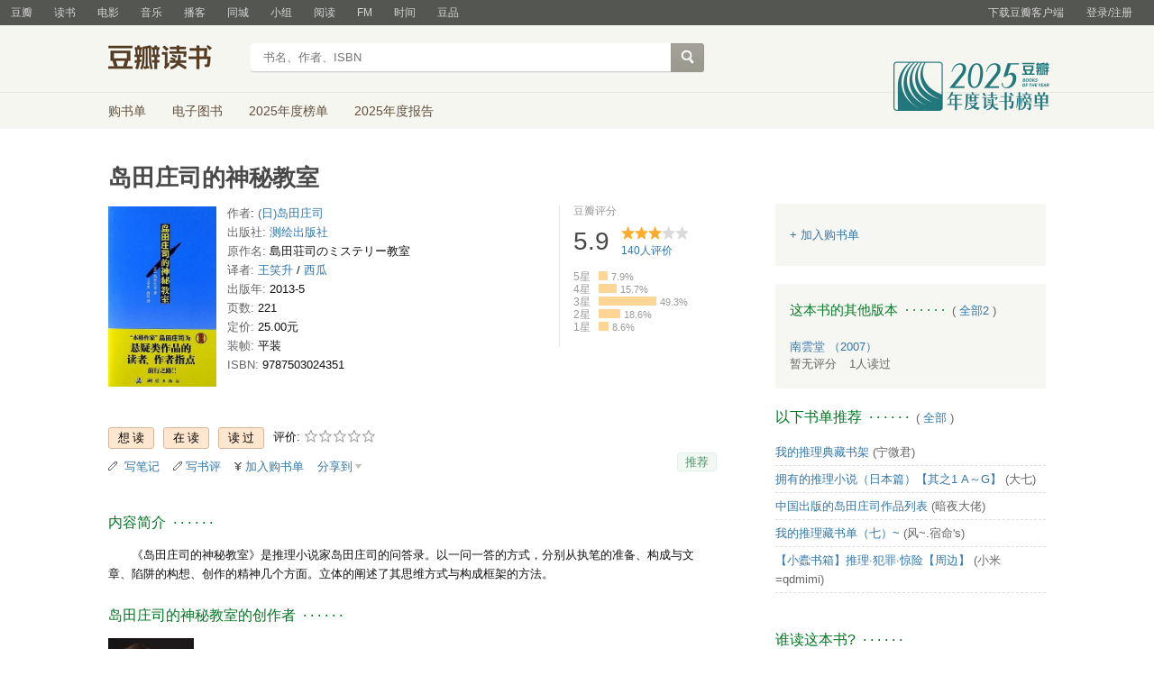

--- FILE ---
content_type: text/html; charset=utf-8
request_url: https://book.douban.com/subject/6973963/
body_size: 14406
content:


<!DOCTYPE html>
<html lang="zh-cmn-Hans" class="ua-mac ua-webkit book-new-nav">
<head>
  <meta http-equiv="Content-Type" content="text/html; charset=utf-8">
  <title>岛田庄司的神秘教室 (豆瓣)</title>
  
<script>!function(e){var o=function(o,n,t){var c,i,r=new Date;n=n||30,t=t||"/",r.setTime(r.getTime()+24*n*60*60*1e3),c="; expires="+r.toGMTString();for(i in o)e.cookie=i+"="+o[i]+c+"; path="+t},n=function(o){var n,t,c,i=o+"=",r=e.cookie.split(";");for(t=0,c=r.length;t<c;t++)if(n=r[t].replace(/^\s+|\s+$/g,""),0==n.indexOf(i))return n.substring(i.length,n.length).replace(/\"/g,"");return null},t=e.write,c={"douban.com":1,"douban.fm":1,"google.com":1,"google.cn":1,"googleapis.com":1,"gmaptiles.co.kr":1,"gstatic.com":1,"gstatic.cn":1,"google-analytics.com":1,"googleadservices.com":1},i=function(e,o){var n=new Image;n.onload=function(){},n.src="https://www.douban.com/j/except_report?kind=ra022&reason="+encodeURIComponent(e)+"&environment="+encodeURIComponent(o)},r=function(o){try{t.call(e,o)}catch(e){t(o)}},a=/<script.*?src\=["']?([^"'\s>]+)/gi,g=/http:\/\/(.+?)\.([^\/]+).+/i;e.writeln=e.write=function(e){var t,l=a.exec(e);return l&&(t=g.exec(l[1]))?c[t[2]]?void r(e):void("tqs"!==n("hj")&&(i(l[1],location.href),o({hj:"tqs"},1),setTimeout(function(){location.replace(location.href)},50))):void r(e)}}(document);</script>

  
  <meta http-equiv="Pragma" content="no-cache">
  <meta http-equiv="Expires" content="Sun, 6 Mar 2005 01:00:00 GMT">
  <meta name="referrer" content="always">
  <meta name="renderer" content="webkit">
  
<meta http-equiv="mobile-agent" content="format=html5; url=https://m.douban.com/book/subject/6973963/">
<meta name="keywords" content="岛田庄司的神秘教室,(日)岛田庄司,测绘出版社,2013-5,简介,作者,书评,论坛,推荐,二手">
<meta name="description" content="图书岛田庄司的神秘教室 介绍、书评、论坛及推荐 ">

  <script>var _head_start = new Date();</script>
  
  <link href="https://img1.doubanio.com/f/vendors/fae7e145bf16b2f427ba0fe7ef3d47c04af3a6c0/css/douban.css" rel="stylesheet" type="text/css">
  <link href="https://img1.doubanio.com/cuphead/book-static/common/master.dfbf0.css" rel="stylesheet" type="text/css">

  <link href="https://img3.doubanio.com/cuphead/book-static/base/init.e399f.css" rel="stylesheet">
  <style type="text/css"></style>
  <script src="https://img1.doubanio.com/f/vendors/0511abe9863c2ea7084efa7e24d1d86c5b3974f1/js/jquery-1.10.2.min.js"></script>
  <script src="https://img1.doubanio.com/f/vendors/e258329ca4b2122b4efe53fddc418967441e0e7f/js/douban.js"></script>
  <script src="https://img3.doubanio.com/cuphead/book-static/common/master.3c0a3.js"></script>
  

  
  <link rel="stylesheet" href="https://img1.doubanio.com/f/vendors/b6814ac068f705a1366083b58858a468706a60dc/css/lib/jquery.snippet.css">
  <link rel="stylesheet" href="https://img9.doubanio.com/cuphead/book-static/subject/index.8cbb6.css">
  <link rel="stylesheet" href="https://img1.doubanio.com/f/vendors/e8a7261937da62636d22ca4c579efc4a4d759b1b/css/ui/dialog.css">
  <script src="https://img1.doubanio.com/f/vendors/7965e09b0065d26bfd22d390de956c22a48b9008/js/lib/jquery.snippet.js"></script>
  <script src="https://img1.doubanio.com/f/vendors/f25ae221544f39046484a823776f3aa01769ee10/js/ui/dialog.js"></script>
  <script src="https://img3.doubanio.com/cuphead/book-static/mod/hide.dd5b3.js"></script>
  <script src="https://img1.doubanio.com/cuphead/book-static/subject/unfold.55bcc.js"></script>
    <link rel="alternate" href="https://book.douban.com/feed/subject/6973963/reviews" type="application/rss+xml" title="RSS">
  <style type="text/css"> h2 {color: #007722;} </style>
  <script type='text/javascript'>
    var _vds = _vds || [];
    (function(){ _vds.push(['setAccountId', '22c937bbd8ebd703f2d8e9445f7dfd03']);
        _vds.push(['setCS1','user_id','0']);
            (function() {var vds = document.createElement('script');
                vds.type='text/javascript';
                vds.async = true;
                vds.src = ('https:' == document.location.protocol ? 'https://' : 'http://') + 'dn-growing.qbox.me/vds.js';
                var s = document.getElementsByTagName('script')[0];
                s.parentNode.insertBefore(vds, s);
            })();
    })();
</script>

  
  <script type='text/javascript'>
    var _vwo_code=(function(){
      var account_id=249272,
          settings_tolerance=2000,
          library_tolerance=2500,
          use_existing_jquery=false,
          // DO NOT EDIT BELOW THIS LINE
          f=false,d=document;return{use_existing_jquery:function(){return use_existing_jquery;},library_tolerance:function(){return library_tolerance;},finish:function(){if(!f){f=true;var a=d.getElementById('_vis_opt_path_hides');if(a)a.parentNode.removeChild(a);}},finished:function(){return f;},load:function(a){var b=d.createElement('script');b.src=a;b.type='text/javascript';b.innerText;b.onerror=function(){_vwo_code.finish();};d.getElementsByTagName('head')[0].appendChild(b);},init:function(){settings_timer=setTimeout('_vwo_code.finish()',settings_tolerance);var a=d.createElement('style'),b='body{opacity:0 !important;filter:alpha(opacity=0) !important;background:none !important;}',h=d.getElementsByTagName('head')[0];a.setAttribute('id','_vis_opt_path_hides');a.setAttribute('type','text/css');if(a.styleSheet)a.styleSheet.cssText=b;else a.appendChild(d.createTextNode(b));h.appendChild(a);this.load('//dev.visualwebsiteoptimizer.com/j.php?a='+account_id+'&u='+encodeURIComponent(d.URL)+'&r='+Math.random());return settings_timer;}};}());_vwo_settings_timer=_vwo_code.init();
  </script>

  


<script type="application/ld+json">
{
  "@context":"http://schema.org",
  "@type":"Book",
  "workExample": [],
  "name" : "岛田庄司的神秘教室",
  "author": 
  [
    {
      "@type": "Person",
      "name": "(日)岛田庄司"
    }
  ]
,
  "url" : "https://book.douban.com/subject/6973963/",
  "isbn" : "9787503024351",
  "sameAs": "https://book.douban.com/subject/6973963/"
}
</script>

  
  
  <meta property="og:title" content="岛田庄司的神秘教室" />
  <meta property="og:description" content="《岛田庄司的神秘教室》是推理小说家岛田庄司的问答录。以一问一答的方式，分别从执笔的准备、构成与文章、陷阱的构想、创作的精神几个方面。立体的阐述了其思维方式与构成框架的方法。" />
  <meta property="og:site_name" content="豆瓣" />
  <meta property="og:url" content="https://book.douban.com/subject/6973963/" />
  <meta property="og:image" content="https://img3.doubanio.com/view/subject/l/public/s26592827.jpg" />
  <meta property="og:type" content="book" />
      <meta property="book:author" content="(日)岛田庄司" />
  <meta property="book:isbn" content="9787503024351" />


  <script>  </script>
  <style type="text/css">
#db-discussion-section .olt { margin-bottom: 7px; }
</style>

  <link rel="shortcut icon" href="https://img1.doubanio.com/favicon.ico" type="image/x-icon">
</head>
<body>
  
    <script>var _body_start = new Date();</script>
    
  



    <link href="//img3.doubanio.com/dae/accounts/resources/f8b2226/shire/bundle.css" rel="stylesheet" type="text/css">



<div id="db-global-nav" class="global-nav">
  <div class="bd">
    
<div class="top-nav-info">
  <a href="https://accounts.douban.com/passport/login?source=book" class="nav-login" rel="nofollow">登录/注册</a>
</div>


    <div class="top-nav-doubanapp">
  <a href="https://www.douban.com/doubanapp/app?channel=top-nav" class="lnk-doubanapp">下载豆瓣客户端</a>
  <div id="doubanapp-tip">
    <a href="https://www.douban.com/doubanapp/app?channel=qipao" class="tip-link">豆瓣 <span class="version">6.0</span> 全新发布</a>
    <a href="javascript: void 0;" class="tip-close">×</a>
  </div>
  <div id="top-nav-appintro" class="more-items">
    <p class="appintro-title">豆瓣</p>
    <p class="qrcode">扫码直接下载</p>
    <div class="download">
      <a href="https://www.douban.com/doubanapp/redirect?channel=top-nav&direct_dl=1&download=iOS">iPhone</a>
      <span>·</span>
      <a href="https://www.douban.com/doubanapp/redirect?channel=top-nav&direct_dl=1&download=Android" class="download-android">Android</a>
    </div>
  </div>
</div>

    


<div class="global-nav-items">
  <ul>
    <li class="">
      <a href="https://www.douban.com" target="_blank" data-moreurl-dict="{&quot;from&quot;:&quot;top-nav-click-main&quot;,&quot;uid&quot;:&quot;0&quot;}">豆瓣</a>
    </li>
    <li class="on">
      <a href="https://book.douban.com"  data-moreurl-dict="{&quot;from&quot;:&quot;top-nav-click-book&quot;,&quot;uid&quot;:&quot;0&quot;}">读书</a>
    </li>
    <li class="">
      <a href="https://movie.douban.com" target="_blank" data-moreurl-dict="{&quot;from&quot;:&quot;top-nav-click-movie&quot;,&quot;uid&quot;:&quot;0&quot;}">电影</a>
    </li>
    <li class="">
      <a href="https://music.douban.com" target="_blank" data-moreurl-dict="{&quot;from&quot;:&quot;top-nav-click-music&quot;,&quot;uid&quot;:&quot;0&quot;}">音乐</a>
    </li>
    <li class="">
      <a href="https://www.douban.com/podcast/" target="_blank" data-moreurl-dict="{&quot;from&quot;:&quot;top-nav-click-podcast&quot;,&quot;uid&quot;:&quot;0&quot;}">播客</a>
    </li>
    <li class="">
      <a href="https://www.douban.com/location" target="_blank" data-moreurl-dict="{&quot;from&quot;:&quot;top-nav-click-location&quot;,&quot;uid&quot;:&quot;0&quot;}">同城</a>
    </li>
    <li class="">
      <a href="https://www.douban.com/group" target="_blank" data-moreurl-dict="{&quot;from&quot;:&quot;top-nav-click-group&quot;,&quot;uid&quot;:&quot;0&quot;}">小组</a>
    </li>
    <li class="">
      <a href="https://read.douban.com&#47;?dcs=top-nav&amp;dcm=douban" target="_blank" data-moreurl-dict="{&quot;from&quot;:&quot;top-nav-click-read&quot;,&quot;uid&quot;:&quot;0&quot;}">阅读</a>
    </li>
    <li class="">
      <a href="https://fm.douban.com&#47;?from_=shire_top_nav" target="_blank" data-moreurl-dict="{&quot;from&quot;:&quot;top-nav-click-fm&quot;,&quot;uid&quot;:&quot;0&quot;}">FM</a>
    </li>
    <li class="">
      <a href="https://time.douban.com&#47;?dt_time_source=douban-web_top_nav" target="_blank" data-moreurl-dict="{&quot;from&quot;:&quot;top-nav-click-time&quot;,&quot;uid&quot;:&quot;0&quot;}">时间</a>
    </li>
    <li class="">
      <a href="https://market.douban.com&#47;?utm_campaign=douban_top_nav&amp;utm_source=douban&amp;utm_medium=pc_web" target="_blank" data-moreurl-dict="{&quot;from&quot;:&quot;top-nav-click-market&quot;,&quot;uid&quot;:&quot;0&quot;}">豆品</a>
    </li>
  </ul>
</div>

  </div>
</div>
<script>
  ;window._GLOBAL_NAV = {
    DOUBAN_URL: "https://www.douban.com",
    N_NEW_NOTIS: 0,
    N_NEW_DOUMAIL: 0
  };
</script>



    <script src="//img3.doubanio.com/dae/accounts/resources/f8b2226/shire/bundle.js" defer="defer"></script>




  


    <link href="//img3.doubanio.com/dae/accounts/resources/f8b2226/book/bundle.css" rel="stylesheet" type="text/css">




<div id="db-nav-book" class="nav">
  <div class="nav-wrap">
  <div class="nav-primary">
    <div class="nav-logo">
      <a href="https:&#47;&#47;book.douban.com">豆瓣读书</a>
    </div>
    <div class="nav-search">
      <form action="https:&#47;&#47;search.douban.com&#47;book/subject_search" method="get">
        <fieldset>
          <legend>搜索：</legend>
          <label for="inp-query">
          </label>
          <div class="inp"><input id="inp-query" name="search_text" size="22" maxlength="60" placeholder="书名、作者、ISBN" value=""></div>
          <div class="inp-btn"><input type="submit" value="搜索"></div>
          <input type="hidden" name="cat" value="1001" />
        </fieldset>
      </form>
    </div>
  </div>
  </div>
  <div class="nav-secondary">
    

<div class="nav-items">
  <ul>
    <li    ><a href="https://book.douban.com/cart/"
     >购书单</a>
    </li>
    <li    ><a href="https://read.douban.com/ebooks/?dcs=book-nav&dcm=douban"
            target="_blank"
     >电子图书</a>
    </li>
    <li    ><a href="https://book.douban.com/annual/2025/?fullscreen=1&dt_from=navigation"
            target="_blank"
     >2025年度榜单</a>
    </li>
    <li    ><a href="https://c9.douban.com/app/standbyme-2025/?autorotate=false&fullscreen=true&hidenav=true&monitor_screenshot=true&dt_from=web_navigation"
            target="_blank"
     >2025年度报告</a>
    </li>
  </ul>
</div>

    <a href="https://book.douban.com/annual/2025/?fullscreen=1&&dt_from=book_navigation" class="bookannual"></a>
  </div>
</div>

<script id="suggResult" type="text/x-jquery-tmpl">
  <li data-link="{{= url}}">
            <a href="{{= url}}" onclick="moreurl(this, {from:'book_search_sugg', query:'{{= keyword }}', subject_id:'{{= id}}', i: '{{= index}}', type: '{{= type}}'})">
            <img src="{{= pic}}" width="40" />
            <div>
                <em>{{= title}}</em>
                {{if year}}
                    <span>{{= year}}</span>
                {{/if}}
                <p>
                {{if type == "b"}}
                    {{= author_name}}
                {{else type == "a" }}
                    {{if en_name}}
                        {{= en_name}}
                    {{/if}}
                {{/if}}
                 </p>
            </div>
        </a>
        </li>
  </script>




    <script src="//img3.doubanio.com/dae/accounts/resources/f8b2226/book/bundle.js" defer="defer"></script>




    <div id="wrapper">
        

<h1>
    <span property="v:itemreviewed">岛田庄司的神秘教室</span>
    <div class="clear"></div>
</h1>

        
  <div id="content">
    
    <div class="grid-16-8 clearfix">
      
      <div class="article">
<div class="indent">
  <div class="subjectwrap clearfix">
    
    



<div class="subject clearfix">
<div id="mainpic" class="">

  

  <a class="nbg"
      href="https://img3.doubanio.com/view/subject/l/public/s26592827.jpg" title="岛田庄司的神秘教室">
      <img src="https://img3.doubanio.com/view/subject/s/public/s26592827.jpg" title="点击看大图" alt="岛田庄司的神秘教室"
         rel="v:photo" style="max-width: 135px;max-height: 200px;">
  </a>
</div>





<div id="info" class="">



    
    
  
    <span>
      <span class="pl"> 作者</span>:
        
            <a class="" href="/author/4511274">(日)岛田庄司</a>
    </span><br/>

    
    
  
    <span class="pl">出版社:</span>
      <a href="https://book.douban.com/press/2143">测绘出版社</a>
    <br>

    
    
  

    
    
  

    
    
  
    <span class="pl">原作名:</span> 島田荘司のミステリー教室<br/>

    
    
  

    <span class="pl">译者:</span>
        <a href="https://book.douban.com/author/1089735/">
            王笑升</a>
          /
        <a href="https://book.douban.com/author/322720/">
            西瓜</a>
    <br>


    
    
  
    <span class="pl">出版年:</span> 2013-5<br/>

    
    
  
    <span class="pl">页数:</span> 221<br/>

    
    
  
    <span class="pl">定价:</span> 25.00元<br/>

    
    
  
    <span class="pl">装帧:</span> 平装<br/>

    
    
  

    
    
  
    
      
      <span class="pl">ISBN:</span> 9787503024351<br/>

    
    
  


</div>

</div>





























    
        





<div id="interest_sectl" class="">
  <div class="rating_wrap clearbox" rel="v:rating">
    <div class="rating_logo">
            豆瓣评分
    </div>
    <div class="rating_self clearfix" typeof="v:Rating">
      <strong class="ll rating_num " property="v:average"> 5.9 </strong>
      <span property="v:best" content="10.0"></span>
      <div class="rating_right ">
          <div class="ll bigstar30"></div>
            <div class="rating_sum">
                <span class="">
                    <a href="comments" class="rating_people"><span property="v:votes">140</span>人评价</a>
                </span>
            </div>


      </div>
    </div>
          
            
            
<span class="stars5 starstop" title="力荐">
    5星
</span>

            
<div class="power" style="width:10px"></div>

            <span class="rating_per">7.9%</span>
            <br>
            
            
<span class="stars4 starstop" title="推荐">
    4星
</span>

            
<div class="power" style="width:20px"></div>

            <span class="rating_per">15.7%</span>
            <br>
            
            
<span class="stars3 starstop" title="还行">
    3星
</span>

            
<div class="power" style="width:64px"></div>

            <span class="rating_per">49.3%</span>
            <br>
            
            
<span class="stars2 starstop" title="较差">
    2星
</span>

            
<div class="power" style="width:24px"></div>

            <span class="rating_per">18.6%</span>
            <br>
            
            
<span class="stars1 starstop" title="很差">
    1星
</span>

            
<div class="power" style="width:11px"></div>

            <span class="rating_per">8.6%</span>
            <br>
  </div>
</div>

  </div>
  
      






  
  <div id="interest_sect_level" class="clearfix">
      <a href="#" rel="nofollow" class="j a_show_login colbutt ll" name="pbtn-6973963-wish">
        <span>
          
<form method="POST" action="https://www.douban.com/register?reason=collectwish" class="miniform">
    <input type="submit" class="minisubmit j  " value="想读" title="" />
</form>

        </span>
      </a>
      <a href="#" rel="nofollow" class="j a_show_login colbutt ll" name="pbtn-6973963-do">
        <span>
          
<form method="POST" action="https://www.douban.com/register?reason=collectdo" class="miniform">
    <input type="submit" class="minisubmit j  " value="在读" title="" />
</form>

        </span>
      </a>
      <a href="#" rel="nofollow" class="j a_show_login colbutt ll" name="pbtn-6973963-collect">
        <span>
          
<form method="POST" action="https://www.douban.com/register?reason=collectcollect" class="miniform">
    <input type="submit" class="minisubmit j  " value="读过" title="" />
</form>

        </span>
      </a>
    <div class="ll j a_stars">
        

<span class="j a_stars">
  <span class="rate_stars">
    评价: 
    <span id="rating">
        <span id="stars" data-solid="https://img1.doubanio.com/f/vendors/5a2327c04c0c231bced131ddf3f4467eb80c1c86/pics/rating_icons/star_onmouseover.png" data-hollow="https://img1.doubanio.com/f/vendors/2520c01967207a1735171056ec588c8c1257e5f8/pics/rating_icons/star_hollow_hover.png">        <a href="https://www.douban.com/accounts/passport/login?source=book" class="j a_show_login" name="pbtn-6973963-1"><img src="https://img1.doubanio.com/f/vendors/2520c01967207a1735171056ec588c8c1257e5f8/pics/rating_icons/star_hollow_hover.png" id="star1" width="16" height="16" /></a>        <a href="https://www.douban.com/accounts/passport/login?source=book" class="j a_show_login" name="pbtn-6973963-2"><img src="https://img1.doubanio.com/f/vendors/2520c01967207a1735171056ec588c8c1257e5f8/pics/rating_icons/star_hollow_hover.png" id="star2" width="16" height="16" /></a>        <a href="https://www.douban.com/accounts/passport/login?source=book" class="j a_show_login" name="pbtn-6973963-3"><img src="https://img1.doubanio.com/f/vendors/2520c01967207a1735171056ec588c8c1257e5f8/pics/rating_icons/star_hollow_hover.png" id="star3" width="16" height="16" /></a>        <a href="https://www.douban.com/accounts/passport/login?source=book" class="j a_show_login" name="pbtn-6973963-4"><img src="https://img1.doubanio.com/f/vendors/2520c01967207a1735171056ec588c8c1257e5f8/pics/rating_icons/star_hollow_hover.png" id="star4" width="16" height="16" /></a>        <a href="https://www.douban.com/accounts/passport/login?source=book" class="j a_show_login" name="pbtn-6973963-5"><img src="https://img1.doubanio.com/f/vendors/2520c01967207a1735171056ec588c8c1257e5f8/pics/rating_icons/star_hollow_hover.png" id="star5" width="16" height="16" /></a>      </span>
      <span id="rateword" class="pl"></span>
      <input id="n_rating" type="hidden" value=""
          />
    </span>
  </span>
</span>






    </div>
  </div>


  







  
  <div class="gtleft">
    <ul class="ul_subject_menu bicelink color_gray pt6 clearfix">
        <li>
          <img src="https://img1.doubanio.com/f/vendors/5bbf02b7b5ec12b23e214a580b6f9e481108488c/pics/add-review.gif" />&nbsp;
          <a class="j a_show_login" href="https://book.douban.com/annotation/write?sid=6973963" rel="nofollow">写笔记</a>
        </li>

        <li>
          <img src="https://img1.doubanio.com/f/vendors/5bbf02b7b5ec12b23e214a580b6f9e481108488c/pics/add-review.gif" />&nbsp;<a class="j a_show_login" href="https://book.douban.com/subject/6973963/new_review" rel="nofollow">写书评</a>
        </li>

        <li>

<span class="rr">


    <img src="https://img1.doubanio.com/f/shire/46e66a46baff206223e608c521bb3724536b03b6/pics/add-cart.gif" />
      <a class="j a_show_login" href="https://www.douban.com/accounts/passport/login?source=book" rel="nofollow">加入购书单</a>
  <span class="hidden">已在<a href="https://book.douban.com/cart">购书单</a></span>
</span><br class="clearfix" />
</li>


        
        
    
    <li class="rec" id="C-6973963">
        <a href="#" data-url="https://book.douban.com/subject/6973963/" data-desc="" data-title="书籍《岛田庄司的神秘教室》 (来自豆瓣) " data-pic="https://img3.doubanio.com/view/subject/l/public/s26592827.jpg" class="bn-sharing ">分享到</a> &nbsp;&nbsp;
    </li>
    <script>
      window.DoubanShareIcons = "https://img1.doubanio.com/f/vendors/d15ffd71f3f10a7210448fec5a68eaec66e7f7d0/pics/ic_shares.png";
    </script>
    <script src="https://img1.doubanio.com/f/vendors/b6e0770163b1da14217b0f1ca39189d47b95f51f/js/lib/sharebutton.js"></script>

    </ul>
  </div>





    







<div class="rec-sec">

    <span class="rec">

<a href="https://www.douban.com/accounts/register?reason=collect" class="j a_show_login lnk-sharing lnk-douban-sharing">推荐</a>
</span>
</div>


<script>
  //bind events for collection button.
  $('.collect_btn', '#interest_sect_level').each(function(){
      Douban.init_collect_btn(this);
  });
</script>

</div>

<br clear="all">
<div id="collect_form_6973963"></div>
<div class="related_info">
  






  

  <h2>
    <span>内容简介</span>
      &nbsp;&middot;&nbsp;&middot;&nbsp;&middot;&nbsp;&middot;&nbsp;&middot;&nbsp;&middot;

  </h2>



<div class="indent" id="link-report">
    
      <div class="">
        <style type="text/css" media="screen">
.intro p{text-indent:2em;word-break:normal;}
</style>
<div class="intro">
    <p>《岛田庄司的神秘教室》是推理小说家岛田庄司的问答录。以一问一答的方式，分别从执笔的准备、构成与文章、陷阱的构想、创作的精神几个方面。立体的阐述了其思维方式与构成框架的方法。</p></div>

      </div>
    

</div>


  




<link rel="stylesheet" href="https://img3.doubanio.com/cuphead/book-static/subject/authors_section.6a54a.css">
<h2>
    
  

  <h2>
    <span>岛田庄司的神秘教室的创作者</span>
      &nbsp;&middot;&nbsp;&middot;&nbsp;&middot;&nbsp;&middot;&nbsp;&middot;&nbsp;&middot;

  </h2>


</h2>
<div class="indent">
  <p></p>
  <div id="authors" class="authors">
  <ul class="authors-list from-subject __oneline">
          
          <li class="author">
              <a href="https://book.douban.com/author/4511274/" title="[日] 岛田庄司">
                  <img src="https://img1.doubanio.com/view/celebrity/m/public/p1411734711.69.webp" alt="[日] 岛田庄司" class="avatar">
              </a>
              <div class="info">
                  <a href="https://book.douban.com/author/4511274/" title="[日] 岛田庄司" class="name">岛田庄司</a>
                  <span class="role">作者</span>
              </div>
          </li>
      <li class="author fake fake5"></li>
  </ul>
  </div>
</div>


  




  


  


  


  


  


  


  


  


  


  


  


  


  


  


  


  


  


  


  


  


  


  






  

  
    




  

  <h2>
    <span>目录</span>
      &nbsp;&middot;&nbsp;&middot;&nbsp;&middot;&nbsp;&middot;&nbsp;&middot;&nbsp;&middot;

  </h2>



<div class="indent" id="dir_6973963_short">
        创作问答会<br/>
        第一章、执笔的准备<br/>
        第二章、构成与文章<br/>
        第三章、陷阱的设置<br/>
        第四章、创作的精神<br/>
        第五章、台湾媒体的Q&amp;A<br/>
    · · · · · ·
    (<a href="javascript:$('#dir_6973963_short').hide();$('#dir_6973963_full').show();$.get('/j/subject/j_dir_count',{id:6973963});void(0);">更多</a>)
</div>

<div class="indent" id="dir_6973963_full" style="display:none">
        创作问答会<br/>
        第一章、执笔的准备<br/>
        第二章、构成与文章<br/>
        第三章、陷阱的设置<br/>
        第四章、创作的精神<br/>
        第五章、台湾媒体的Q&amp;A<br/>
        讲演录<br/>
        日本悬疑史与本格思考的意义<br/>
        致未来的作家们<br/>
     · · · · · ·     (<a href="javascript:$('#dir_6973963_full').hide();$('#dir_6973963_short').show();void(0);">收起</a>)
</div>




  


<link rel="stylesheet" href="https://img1.doubanio.com/f/verify/a5bc0bc0aea4221d751bc4809fd4b0a1075ad25e/entry_creator/dist/author_subject/style.css">

<div id="author_subject" class="author-wrapper">
  <div class="loading"></div>
</div>

<script type="text/javascript">
  var answerObj = {
    TYPE: 'book',
    SUBJECT_ID: '6973963',
    ISALL: 'False' || false,
    USER_ID: 'None'
  }
</script>
<!-- 使用 vendors 提供的 react & react-dom -->
<script src="https://img1.doubanio.com/f/vendors/bd6325a12f40c34cbf2668aafafb4ccd60deab7e/vendors.js"></script>
<script src="https://img1.doubanio.com/f/vendors/6242a400cfd25992da35ace060e58f160efc9c50/shared_rc.js"></script>
<script type="text/javascript" src="https://img1.doubanio.com/f/verify/5a013657caa2324bb2a3d51d2b020556fe6f0878/entry_creator/dist/author_subject/index.js"></script> 

  
      





<link rel="stylesheet" href="https://img3.doubanio.com/cuphead/book-static/subject/blockquote-list.ddba7.css"/>

<div class="ugc-mod blockquote-list-wrapper">
  <div class="hd">
    <h2>
      原文摘录
      &nbsp;&nbsp;· · · · · ·&nbsp;
    </h2>

    <ul class="blockquote-list">
      
        <li>
          <figure>
            京极夏彦：日本悬疑小说家，民俗学者。 (<a href="https://book.douban.com/annotation/26634455/">查看原文</a>)

            <div class="blockquote-extra">
              <div class='blockquote-meta'>
                <a href="https://www.douban.com/people/swordandfairy/" class="author-avatar">
                  <img width="20" height="20" src="https://img1.doubanio.com/icon/u62606100-19.jpg">
                </a>
                <a class="author-name" href="https://www.douban.com/people/swordandfairy/">骇人听闻</a>
                <datetime>2013-05-28 23:04:43</datetime>
              </div>

              
              <figcaption title="引自第115页">
                —— 引自第115页
              </figcaption>
            </div>
          </figure>
        </li>
    </ul>

  </div>
</div>


  
      





  
      




  




<div id="db-rec-section" class="block5 subject_show knnlike">
  
  
  

  <h2>
    <span>喜欢读&#34;岛田庄司的神秘教室&#34;的人也喜欢</span>
      &nbsp;&middot;&nbsp;&middot;&nbsp;&middot;&nbsp;&middot;&nbsp;&middot;&nbsp;&middot;

  </h2>


  <div class="content clearfix">
      
      <dl class="">
        <dt>
            <a href="https://book.douban.com/subject/7055341/" onclick="moreurl(this, {'total': 10, 'clicked': '7055341', 'pos': 0, 'identifier': 'book-rec-books'})"><img class="m_sub_img" src="https://img9.doubanio.com/view/subject/s/public/s7013156.jpg"/></a>
        </dt>
        <dd>
          <a href="https://book.douban.com/subject/7055341/" onclick="moreurl(this, {'total': 10, 'clicked': '7055341', 'pos': 0, 'identifier': 'book-rec-books'})" class="">
            幽闭之窗
          </a>
          <span class="subject-rate">5.5</span>
        </dd>
      </dl>
      
      <dl class="">
        <dt>
            <a href="https://book.douban.com/subject/7056956/" onclick="moreurl(this, {'total': 10, 'clicked': '7056956', 'pos': 1, 'identifier': 'book-rec-books'})"><img class="m_sub_img" src="https://img3.doubanio.com/view/subject/s/public/s7015607.jpg"/></a>
        </dt>
        <dd>
          <a href="https://book.douban.com/subject/7056956/" onclick="moreurl(this, {'total': 10, 'clicked': '7056956', 'pos': 1, 'identifier': 'book-rec-books'})" class="">
            摩天楼的怪人 下
          </a>
          <span class="subject-rate">7.1</span>
        </dd>
      </dl>
      
      <dl class="">
        <dt>
            <a href="https://book.douban.com/subject/6527139/" onclick="moreurl(this, {'total': 10, 'clicked': '6527139', 'pos': 2, 'identifier': 'book-rec-books'})"><img class="m_sub_img" src="https://img2.doubanio.com/view/subject/s/public/s6878171.jpg"/></a>
        </dt>
        <dd>
          <a href="https://book.douban.com/subject/6527139/" onclick="moreurl(this, {'total': 10, 'clicked': '6527139', 'pos': 2, 'identifier': 'book-rec-books'})" class="">
            光之鹤
          </a>
          <span class="subject-rate">6.4</span>
        </dd>
      </dl>
      
      <dl class="">
        <dt>
            <a href="https://book.douban.com/subject/5043452/" onclick="moreurl(this, {'total': 10, 'clicked': '5043452', 'pos': 3, 'identifier': 'book-rec-books'})"><img class="m_sub_img" src="https://img3.doubanio.com/view/subject/s/public/s4461063.jpg"/></a>
        </dt>
        <dd>
          <a href="https://book.douban.com/subject/5043452/" onclick="moreurl(this, {'total': 10, 'clicked': '5043452', 'pos': 3, 'identifier': 'book-rec-books'})" class="">
            人外魔境
          </a>
          <span class="subject-rate">7.0</span>
        </dd>
      </dl>
      
      <dl class="">
        <dt>
            <a href="https://book.douban.com/subject/20514816/" onclick="moreurl(this, {'total': 10, 'clicked': '20514816', 'pos': 4, 'identifier': 'book-rec-books'})"><img class="m_sub_img" src="https://img3.doubanio.com/view/subject/s/public/s24611743.jpg"/></a>
        </dt>
        <dd>
          <a href="https://book.douban.com/subject/20514816/" onclick="moreurl(this, {'total': 10, 'clicked': '20514816', 'pos': 4, 'identifier': 'book-rec-books'})" class="">
            蛙镜男怪谈
          </a>
          <span class="subject-rate">6.3</span>
        </dd>
      </dl>
        <dl class="clear"></dl>
      
      <dl class="">
        <dt>
            <a href="https://book.douban.com/subject/27197023/" onclick="moreurl(this, {'total': 10, 'clicked': '27197023', 'pos': 5, 'identifier': 'book-rec-books'})"><img class="m_sub_img" src="https://img3.doubanio.com/view/subject/s/public/s29721157.jpg"/></a>
        </dt>
        <dd>
          <a href="https://book.douban.com/subject/27197023/" onclick="moreurl(this, {'total': 10, 'clicked': '27197023', 'pos': 5, 'identifier': 'book-rec-books'})" class="">
            溺水的人鱼
          </a>
          <span class="subject-rate">5.7</span>
        </dd>
      </dl>
      
      <dl class="">
        <dt>
            <a href="https://book.douban.com/subject/6999115/" onclick="moreurl(this, {'total': 10, 'clicked': '6999115', 'pos': 6, 'identifier': 'book-rec-books'})"><img class="m_sub_img" src="https://img1.doubanio.com/view/subject/s/public/s9021639.jpg"/></a>
        </dt>
        <dd>
          <a href="https://book.douban.com/subject/6999115/" onclick="moreurl(this, {'total': 10, 'clicked': '6999115', 'pos': 6, 'identifier': 'book-rec-books'})" class="">
            黄昏杀人耳语
          </a>
          <span class="subject-rate">6.1</span>
        </dd>
      </dl>
      
      <dl class="">
        <dt>
            <a href="https://book.douban.com/subject/26755285/" onclick="moreurl(this, {'total': 10, 'clicked': '26755285', 'pos': 7, 'identifier': 'book-rec-books'})"><img class="m_sub_img" src="https://img9.doubanio.com/view/subject/s/public/s28627454.jpg"/></a>
        </dt>
        <dd>
          <a href="https://book.douban.com/subject/26755285/" onclick="moreurl(this, {'total': 10, 'clicked': '26755285', 'pos': 7, 'identifier': 'book-rec-books'})" class="">
            进进堂，世界一周
          </a>
          <span class="subject-rate">6.4</span>
        </dd>
      </dl>
      
      <dl class="">
        <dt>
            <a href="https://book.douban.com/subject/4903160/" onclick="moreurl(this, {'total': 10, 'clicked': '4903160', 'pos': 8, 'identifier': 'book-rec-books'})"><img class="m_sub_img" src="https://img9.doubanio.com/view/subject/s/public/s4405184.jpg"/></a>
        </dt>
        <dd>
          <a href="https://book.douban.com/subject/4903160/" onclick="moreurl(this, {'total': 10, 'clicked': '4903160', 'pos': 8, 'identifier': 'book-rec-books'})" class="">
            手塚治虫密碼
          </a>
          <span class="subject-rate">6.8</span>
        </dd>
      </dl>
      
      <dl class="">
        <dt>
            <a href="https://book.douban.com/subject/5038410/" onclick="moreurl(this, {'total': 10, 'clicked': '5038410', 'pos': 9, 'identifier': 'book-rec-books'})"><img class="m_sub_img" src="https://img1.doubanio.com/view/subject/s/public/s4444888.jpg"/></a>
        </dt>
        <dd>
          <a href="https://book.douban.com/subject/5038410/" onclick="moreurl(this, {'total': 10, 'clicked': '5038410', 'pos': 9, 'identifier': 'book-rec-books'})" class="">
            俄罗斯幽灵军舰之谜
          </a>
          <span class="subject-rate">6.7</span>
        </dd>
      </dl>
        <dl class="clear"></dl>
  </div>
</div>

  
      




<div id="comments-section">
    <link rel="stylesheet" href="https://img1.doubanio.com/f/vendors/d63a579a99fd372b4398731a279a1382e6eac71e/subject-comments/comments-section.css"/>
    <div class="mod-hd">
        

        <a class="redbutt j a_show_login rr" href="https://www.douban.com/register?reason=review" rel="nofollow">
            <span> 我来说两句 </span>
        </a>

            
  

  <h2>
    <span>短评</span>
      &nbsp;&middot;&nbsp;&middot;&nbsp;&middot;&nbsp;&middot;&nbsp;&middot;&nbsp;&middot;
      <span class="pl">&nbsp;(
          <a href="https://book.douban.com/subject/6973963/comments/">全部 59 条</a>
        ) </span>

  </h2>


    </div>
    <div class="nav-tab">
        
    <div class="tabs-wrapper  line">
                <a class="short-comment-tabs on-tab"
                    href="https://book.douban.com/subject/6973963/comments?sort=score"
                    data-tab="score">热门</a>
    </div>

    </div>
    <div id="comment-list-wrapper" class="indent">
        
  
  <div class="comment-list score show" id="score">
      <ul>
          
  <li class="comment-item" data-cid="802159457">
    <div class="comment">
      <h3>
        <span class="comment-vote">
            <span id="c-802159457" class="vote-count">0</span>
              <a id="btn-802159457" href="" class="j a_show_login" data-cid="802159457">有用</a>

        </span>
        <span class="comment-info">
          <a href="https://www.douban.com/people/Gaarafly/">Luka</a>
            <span class="user-stars allstar30 rating" title="还行"></span>
          <a class="comment-time" href="/comment/802159457">2014-05-01 22:21:26</a>
          <span class="comment-location"></span>
        </span>
      </h3>
      <p class="comment-content">
      
        <span class="short">这。。。。</span>
      </p>
        <div class="report-comment" data-url="https://book.douban.com/subject/6973963/?comment_id=802159457"></div>
    </div>
  </li>

          
  <li class="comment-item" data-cid="690924315">
    <div class="comment">
      <h3>
        <span class="comment-vote">
            <span id="c-690924315" class="vote-count">0</span>
              <a id="btn-690924315" href="" class="j a_show_login" data-cid="690924315">有用</a>

        </span>
        <span class="comment-info">
          <a href="https://www.douban.com/people/kenshin/">宁微君</a>
            <span class="user-stars allstar40 rating" title="推荐"></span>
          <a class="comment-time" href="/comment/690924315">2014-01-24 11:24:59</a>
          <span class="comment-location"></span>
        </span>
      </h3>
      <p class="comment-content">
      
        <span class="short">写作从来没有速成班，技巧却是可以加以传授与引导，所以这当然不是一部纯粹的写作工具书。</span>
      </p>
        <div class="report-comment" data-url="https://book.douban.com/subject/6973963/?comment_id=690924315"></div>
    </div>
  </li>

          
  <li class="comment-item" data-cid="458653935">
    <div class="comment">
      <h3>
        <span class="comment-vote">
            <span id="c-458653935" class="vote-count">5</span>
              <a id="btn-458653935" href="" class="j a_show_login" data-cid="458653935">有用</a>

        </span>
        <span class="comment-info">
          <a href="https://www.douban.com/people/3405804/">哀骀它</a>
            <span class="user-stars allstar20 rating" title="较差"></span>
          <a class="comment-time" href="/comment/458653935">2013-11-26 14:00:50</a>
          <span class="comment-location"></span>
        </span>
      </h3>
      <p class="comment-content">
      
        <span class="short">言之无物。居然是本小开本、区区9万字、定价25元（如果是日元就物有所值了）的访谈录。勘误与商榷：最大的问题是有些书名、人名前后译法不一致，如P30，《莫尔街谋杀案》——《莫格街谋杀案》（P186）；P30注①，爱德华爱伦•坡——爱德华•爱伦•坡；P38，费洛•范斯——菲洛•万斯（P32注①）；P117，飞利浦•马洛——菲利普•马洛；P161，《两钱铜货》——《两分铜币》。</span>
      </p>
        <div class="report-comment" data-url="https://book.douban.com/subject/6973963/?comment_id=458653935"></div>
    </div>
  </li>

          
  <li class="comment-item" data-cid="968269245">
    <div class="comment">
      <h3>
        <span class="comment-vote">
            <span id="c-968269245" class="vote-count">0</span>
              <a id="btn-968269245" href="" class="j a_show_login" data-cid="968269245">有用</a>

        </span>
        <span class="comment-info">
          <a href="https://www.douban.com/people/eap/">清水濁</a>
            <span class="user-stars allstar30 rating" title="还行"></span>
          <a class="comment-time" href="/comment/968269245">2015-10-16 08:18:20</a>
          <span class="comment-location"></span>
        </span>
      </h3>
      <p class="comment-content">
      
        <span class="short">最重要的奥义•灌水术没有讲</span>
      </p>
        <div class="report-comment" data-url="https://book.douban.com/subject/6973963/?comment_id=968269245"></div>
    </div>
  </li>

          
  <li class="comment-item" data-cid="784848581">
    <div class="comment">
      <h3>
        <span class="comment-vote">
            <span id="c-784848581" class="vote-count">0</span>
              <a id="btn-784848581" href="" class="j a_show_login" data-cid="784848581">有用</a>

        </span>
        <span class="comment-info">
          <a href="https://www.douban.com/people/lmq331033/">冬眠的knight</a>
          <a class="comment-time" href="/comment/784848581">2014-03-10 20:22:58</a>
          <span class="comment-location"></span>
        </span>
      </h3>
      <p class="comment-content">
      
        <span class="short">这种访谈演讲真有集结出版的必要么，八卦都是有时效性的啊岛田老师【这次算是真正的扫完了老师已出的简体了吧_(:з”∠)_</span>
      </p>
        <div class="report-comment" data-url="https://book.douban.com/subject/6973963/?comment_id=784848581"></div>
    </div>
  </li>

      </ul>
  </div>

        

    </div>
    <script src="https://img1.doubanio.com/f/vendors/6eba6f43fb7592ab783e390f654c0d6a96b1598e/subject-comments/comments-section.js"></script>
    <script>
     (function () {
            if (window.SUBJECT_COMMENTS_SECTION) {
                // tab handler
                SUBJECT_COMMENTS_SECTION.createTabHandler();
                // expand handler
                SUBJECT_COMMENTS_SECTION.createExpandHandler({
                    root: document.getElementById('comment-list-wrapper'),
                });
                SUBJECT_COMMENTS_SECTION.createVoteHandler({
                    api: '/j/comment/:id/vote',
                    root: document.getElementById('comment-list-wrapper'),
                    voteSelector: '.vote-comment',
                    textSelector: '.vote-count',
                    afterVote: function (elem) {
                        var parentNode = elem.parentNode;
                        var successElem = document.createElement('span');
                        successElem.innerHTML = '已投票';
                        parentNode.removeChild(elem);
                        parentNode.appendChild(successElem);
                    }
                });
            }
        })()
    </script>
</div>




    


<!-- COLLECTED CSS -->

    <section id="reviews-wrapper" class="reviews mod book-content">
        <header>
            
                <a href="new_review" rel="nofollow" class="create-review redbutt rr "
                    data-isverify="False"
                    data-verify-url="https://www.douban.com/accounts/phone/verify?redir=https://book.douban.com/subject/6973963/new_review">
                    <span>我要写书评</span>
                </a>
            <h2>
                    岛田庄司的神秘教室的书评 · · · · · ·

                    <span class="pl">( <a href="reviews">全部 2 条</a> )</span>
            </h2>
        </header>

            
            <div class="review_filter">
                                <span class="link"><a href="javascript:;;" class="cur" data-sort="">热门</a></span>
                        <a href="/subject/6973963/reviews?version=1" data-sort="version">只看本版本的评论</a>
            </div>
            <script>
                var cur_sort = '';
                $('#reviews-wrapper .review_filter a').on('click', function () {
                    var sort = $(this).data('sort');
                    if(sort === cur_sort) return;

                    if(sort === 'follow' && true){
                        window.location.href = '//www.douban.com/accounts/login?source=movie';
                        return;
                    }

                    if($('#reviews-wrapper .review_filter').data('doing')) return;
                    $('#reviews-wrapper .review_filter').data('doing', true);

                    cur_sort = sort;

                    $('#reviews-wrapper .review_filter a').removeClass('cur');
                    $(this).addClass('cur');

                    $.getJSON('reviews', { sort: sort }, function(res) {
                        $('#reviews-wrapper .review-list').remove();
                        $('#reviews-wrapper [href="reviews?sort=follow"]').parent().remove();
                        $('#reviews-wrapper .review_filter').after(res.html);
                        $('#reviews-wrapper .review_filter').data('doing', false);
                        $('#reviews-wrapper .review_filter').removeData('doing');

                        if (res.count === 0) {
                            $('#reviews-wrapper .review-list').html('<span class="no-review">你关注的人还没写过长评</span>');
                        }
                    });
                });
            </script>


            



<link rel="stylesheet" href="https://img3.doubanio.com/cuphead/zerkalo-static/review/list.4f37f.css">

<div class="review-list  ">
        
    

            
    
    <div data-cid="7435131">
        <div class="main review-item" id="7435131">

            
    
    <header class="main-hd">
        <a href="https://www.douban.com/people/pyg216/" class="avator">
            <img width="24" height="24" src="https://img9.doubanio.com/icon/u85752042-5.jpg">
        </a>

        <a href="https://www.douban.com/people/pyg216/" class="name">夫人来啦</a>
            <span class="allstar30 main-title-rating" title="还行"></span>

        <span content="2015-04-05" class="main-meta">2015-04-05 21:20:23</span>



    </header>


            <div class="main-bd">

                <h2><a href="https://book.douban.com/review/7435131/">没有想象中那么差！对此书就不吐槽了，直接上书里的金句</a></h2>

                <div id="review_7435131_short" class="review-short" data-rid="7435131">
                    <div class="short-content">

                        1.神之观点：你并不是处于其中任何一个角色的立场上，而是处于一个全能的、掌控的视点上！ 2.如果全篇都保持“换一行”的格式，会让人阅读起来更加容易。 3.提前储备很多的情节，是身为一个作家所应该具备的素质。专门拿出时间来进行剧情的储备，是很必要的。 4.短片小说的构思...

                        &nbsp;(<a href="javascript:;" id="toggle-7435131-copy" class="unfold" title="展开">展开</a>)
                    </div>
                </div>

                <div id="review_7435131_full" class="hidden">
                    <div id="review_7435131_full_content" class="full-content"></div>
                </div>

                <div class="action">
                    <a href="javascript:;" class="action-btn up" data-rid="7435131" title="有用">
                            6
                    </a>
                    <a href="javascript:;" class="action-btn down" data-rid="7435131" title="没用">
                    </a>
                    <a href="https://book.douban.com/review/7435131/#comments" class="reply ">3回应</a>

                    <a href="javascript:;;" class="fold hidden" data-rid="7435131">收起</a>
                </div>
            </div>
        </div>
    </div>

            
    
    <div data-cid="6376101">
        <div class="main review-item" id="6376101">

            
    
    <header class="main-hd">
        <a href="https://www.douban.com/people/1823827/" class="avator">
            <img width="24" height="24" src="https://img3.doubanio.com/icon/u1823827-2.jpg">
        </a>

        <a href="https://www.douban.com/people/1823827/" class="name">wuqinjie</a>
            <span class="allstar50 main-title-rating" title="力荐"></span>

        <span content="2013-11-04" class="main-meta">2013-11-04 16:29:36</span>



    </header>


            <div class="main-bd">

                <h2><a href="https://book.douban.com/review/6376101/">关于“悬疑”和”推理”</a></h2>

                <div id="review_6376101_short" class="review-short" data-rid="6376101">
                    <div class="short-content">
                            <p class="spoiler-tip">这篇书评可能有关键情节透露</p>

                        译本第122页，岛田先生说：将推理的脉络整理，用小说式的语言写出来，将每个事件独特的一面展现出来，这就是“本格”的意义。如果没有悬疑色彩的渲染，只是对罪犯是谁进行推理，对不明事件进行解析，这种小说我们可以称之为“本格”的“推理小说”或者“侦探小说”。而悬疑的精...

                        &nbsp;(<a href="javascript:;" id="toggle-6376101-copy" class="unfold" title="展开">展开</a>)
                    </div>
                </div>

                <div id="review_6376101_full" class="hidden">
                    <div id="review_6376101_full_content" class="full-content"></div>
                </div>

                <div class="action">
                    <a href="javascript:;" class="action-btn up" data-rid="6376101" title="有用">
                            2
                    </a>
                    <a href="javascript:;" class="action-btn down" data-rid="6376101" title="没用">
                    </a>
                    <a href="https://book.douban.com/review/6376101/#comments" class="reply ">0回应</a>

                    <a href="javascript:;;" class="fold hidden" data-rid="6376101">收起</a>
                </div>
            </div>
        </div>
    </div>



    <!-- COLLECTED JS -->
    <!-- COLLECTED CSS -->
</div>

    <script src="https://img3.doubanio.com/cuphead/zerkalo-static/review/list.46307.js"></script>
    <script src="https://img1.doubanio.com/f/vendors/f25ae221544f39046484a823776f3aa01769ee10/js/ui/dialog.js"></script>











                <p class="pl">
                    &gt;
                        <a href="reviews">
                            更多书评
                                2篇
                        </a>
                </p>
    </section>
<!-- COLLECTED JS -->

  
<div class="annotation">
</div>

<script>
  $('document').ready(function () {
    $.get(`/subject/6973963/annotation_html`, function (r) {
      $('.annotation').html(r.html);
    });
  });
</script>

  
    





<div id="db-discussion-section" class="indent ugc-mod">


    
  

  <h2>
    <span>论坛</span>
      &nbsp;&middot;&nbsp;&middot;&nbsp;&middot;&nbsp;&middot;&nbsp;&middot;&nbsp;&middot;

  </h2>



        
<table class="olt"><tr><td><td><td><td></tr>
        
        <tr>
            <td class="pl"><a href="https://book.douban.com/subject/6973963/discussion/53013977/" title="这教室果然神秘">这教室果然神秘</a></td>
            <td class="pl"><span>来自</span><a href="https://www.douban.com/people/towice/">聂需</a></td>
            <td class="pl"><span></span></td>
            <td class="pl"><span>2013-04-27 15:01:33</span></td>
        </tr>
</table>




</div>




</div>

  
</div>
      <div class="aside">
        
  
  






  <div id="dale_book_subject_top_right"></div>

  





  <link rel="stylesheet" href="https://img3.doubanio.com/cuphead/book-static/cart/presale.3f3fa.css">
  <link rel="stylesheet" href="https://img9.doubanio.com/cuphead/book-static/cart/buyinfo.1e186.css">

  <div class="gray_ad buyinfo" id="buyinfo">
      
  <div class="add2cartContainer no-border">
    
  <span class="add2cartWidget ll">
      <a class="j  add2cart a_show_login" href="https://www.douban.com/accounts/passport/login?source=book" rel="nofollow">
        <span>+ 加入购书单</span></a>
  </span>
  

  </div>

  </div>

<script>
  $(document).ready(function() {
    $('.impression_track_mod_buyinfo').each(function(i, item) {
      if (item) {
        var itmbUrl = $(item)[0]['dataset']['track']
        reportTrack(itmbUrl)
      }
    })
  })

  function track(url) {
    reportTrack(url)
  }

  function reportTrack(url) {
    if (!url) { return false }
    $.ajax({ url: url, dataType: 'text/html' })
  }
</script>














  
      

<link rel="stylesheet" href="https://img2.doubanio.com/cuphead/book-static/other/online-partner.6781e.css">



  
    






  

<link rel="stylesheet" href="https://img1.doubanio.com/cuphead/book-static/subject/works.4fdcb.css">


<div class="gray_ad version_works">
  
  

  <h2>
    <span>这本书的其他版本</span>
      &nbsp;&middot;&nbsp;&middot;&nbsp;&middot;&nbsp;&middot;&nbsp;&middot;&nbsp;&middot;
      <span class="pl">&nbsp;(
          <a href="https://book.douban.com/works/1027203">全部2</a>
        ) </span>

  </h2>


  <ul>
      
      <li class="mb8 pl">
        <div class="meta-wrapper">
          <div class="meta">
            <a href="https://book.douban.com/subject/6974055/">南雲堂 （2007）</a>
            <div class="count">
              <span>暂无评分</span> 1人读过
            </div>
          </div>

        </div>

        <ul class="buyinfo" style="display: none;">
          
  <ul class="bs current-version-list">
  </ul>


          
  <ul class="secondhand-books-list bs">
</ul>

        </ul>
      </li>
  </ul>
</div>

<script>
  $(document).ready(function() {
    $('.fold-btn a').click(function() {
      var $btn = $(this).find('span');
      var $target = $(this).parents('.meta-wrapper').eq(0).next('.buyinfo');
      if ($target.is(':visible')) {
        $target.css('display', 'none');
        $btn.text('展开');
      } else {
        $target.css('display', 'flex');
        $btn.text('收起');

        // track
        if (!($target.attr('data-exposed'))) {
          $target.find('.impression_track_manually').each(function(i, item) {
            if (item) {
              var itmbUrl = $(item)[0]['dataset']['track']
              reportTrack(itmbUrl)
            }
          })
        }

        $target.attr('data-exposed', true);
      }
    })
  })
</script>


  






  
    



  
  

  <h2>
    <span>以下书单推荐</span>
      &nbsp;&middot;&nbsp;&middot;&nbsp;&middot;&nbsp;&middot;&nbsp;&middot;&nbsp;&middot;
      <span class="pl">&nbsp;(
          <a href="https://book.douban.com/subject/6973963/doulists">全部</a>
        ) </span>

  </h2>


  <div id="db-doulist-section" class="indent">
    <ul class="bs">
          
            <li class=""><a class="" href="https://www.douban.com/doulist/140299/" target="_blank">我的推理典藏书架</a>
                <span class="pl">(宁微君)</span>
            </li>
          
            <li class=""><a class="" href="https://www.douban.com/doulist/319130/" target="_blank">拥有的推理小说（日本篇）【其之1 A～G】</a>
                <span class="pl">(大七)</span>
            </li>
          
            <li class=""><a class="" href="https://www.douban.com/doulist/231220/" target="_blank">中国出版的岛田庄司作品列表</a>
                <span class="pl">(暗夜大佬)</span>
            </li>
          
            <li class=""><a class="" href="https://www.douban.com/doulist/2503427/" target="_blank">我的推理藏书单（七）~</a>
                <span class="pl">(风~.宿命&#39;s)</span>
            </li>
          
            <li class=""><a class="" href="https://www.douban.com/doulist/931556/" target="_blank">【小蠹书箱】推理·犯罪·惊险【周边】</a>
                <span class="pl">(小米=qdmimi)</span>
            </li>
    </ul>
  </div>

  <div id="dale_book_subject_middle_mini"></div>
  
    





  
  

  <h2>
    <span>谁读这本书?</span>
      &nbsp;&middot;&nbsp;&middot;&nbsp;&middot;&nbsp;&middot;&nbsp;&middot;&nbsp;&middot;

  </h2>


<div id="collector">
  

<div>
    
    <div class="ll"><a href="https://www.douban.com/people/190989470/"><img src="https://img3.doubanio.com/icon/u190989470-3.jpg" alt="恐龙" /></a></div>
    <div style="padding-left:60px"><a href="https://www.douban.com/people/190989470/">恐龙</a><br/>
      <div class="pl ll">          1月28日          读过      </div>

        <span class="allstar20" title="较差"></span>
      <br/>

    </div>
    <div class="clear"></div><br/>
    <div class="ul" style="margin-bottom:12px;"></div>
</div>
<div>
    
    <div class="ll"><a href="https://www.douban.com/people/fanrongvictor/"><img src="https://img9.doubanio.com/icon/u3899637-25.jpg" alt="小舞哥viron" /></a></div>
    <div style="padding-left:60px"><a href="https://www.douban.com/people/fanrongvictor/">小舞哥viron</a><br/>
      <div class="pl ll">          2025年12月27日          读过      </div>

        <span class="allstar30" title="还行"></span>
      <br/>

    </div>
    <div class="clear"></div><br/>
    <div class="ul" style="margin-bottom:12px;"></div>
</div>
<div>
    
    <div class="ll"><a href="https://www.douban.com/people/50699951/"><img src="https://img2.doubanio.com/icon/u50699951-1.jpg" alt="君临天下" /></a></div>
    <div style="padding-left:60px"><a href="https://www.douban.com/people/50699951/">君临天下</a><br/>
      <div class="pl ll">          2025年11月10日          读过      </div>

        <span class="allstar20" title="较差"></span>
      <br/>

    </div>
    <div class="clear"></div><br/>
    <div class="ul" style="margin-bottom:12px;"></div>
</div>


      <p class="pl">&gt; <a href="https://book.douban.com/subject/6973963/comments?status=N">18人在读</a></p>
      <p class="pl">&gt; <a href="https://book.douban.com/subject/6973963/comments?status=P">174人读过</a></p>
      <p class="pl">&gt; <a href="https://book.douban.com/subject/6973963/comments?status=F">238人想读</a></p>

</div>





  
<!-- douban ad begin -->
<div id="dale_book_subject_middle_right"></div>
<script type="text/javascript">
    (function (global) {
        if(!document.getElementsByClassName) {
            document.getElementsByClassName = function(className) {
                return this.querySelectorAll("." + className);
            };
            Element.prototype.getElementsByClassName = document.getElementsByClassName;

        }
        var articles = global.document.getElementsByClassName('article'),
            asides = global.document.getElementsByClassName('aside');

        if (articles.length > 0 && asides.length > 0 && articles[0].offsetHeight >= asides[0].offsetHeight) {
            (global.DoubanAdSlots = global.DoubanAdSlots || []).push('dale_book_subject_middle_right');
        }
    })(this);
</script>
<!-- douban ad end -->

  
    






<h2>
  
  

  <h2>
    <span>二手市场</span>
      &nbsp;&middot;&nbsp;&middot;&nbsp;&middot;&nbsp;&middot;&nbsp;&middot;&nbsp;&middot;

  </h2>


</h2>
<div class="indent">
  <ul class="bs">
  <li class="">
        <a class="rr j a_show_login" href="https://www.douban.com/register?reason=secondhand-offer&amp;cat=book"><span>在豆瓣转让</span></a>

      有238人想读，手里有一本闲着?
    </li>
  </ul>
</div>

  
<p class="pl">订阅关于岛田庄司的神秘教室的评论: <br/><span class="feed">
    <a href="https://book.douban.com/feed/subject/6973963/reviews"> feed: rss 2.0</a></span></p>


      </div>
      <div class="extra">
        
  
<!-- douban ad begin -->
<div id="dale_book_subject_bottom_super_banner"></div>
<script type="text/javascript">
    (function (global) {
        var body = global.document.body,
            html = global.document.documentElement;

        var height = Math.max(body.scrollHeight, body.offsetHeight, html.clientHeight, html.scrollHeight, html.offsetHeight);
        if (height >= 2000) {
            (global.DoubanAdSlots = global.DoubanAdSlots || []).push('dale_book_subject_bottom_super_banner');
        }
    })(this);
</script>
<!-- douban ad end -->


      </div>
    </div>
  </div>

        
<div id="footer">

<span id="icp" class="fleft gray-link">
    &copy; 2005－2026 douban.com, all rights reserved 北京豆网科技有限公司
</span>

<a href="https://www.douban.com/hnypt/variformcyst.py" style="display: none;"></a>

<span class="fright">
    <a href="https://www.douban.com/about">关于豆瓣</a>
    · <a href="https://www.douban.com/jobs">在豆瓣工作</a>
    · <a href="https://www.douban.com/about?topic=contactus">联系我们</a>
    · <a href="https://www.douban.com/about/legal">法律声明</a>
    
    · <a href="https://help.douban.com/?app=book" target="_blank">帮助中心</a>
    · <a href="https://book.douban.com/library_invitation">图书馆合作</a>
    · <a href="https://www.douban.com/doubanapp/">移动应用</a>
</span>

</div>

    </div>
      

    <script type="text/javascript">
    $(function(){
      $('.add2cartWidget').each(function() {
        var add2CartBtn = $(this).find('.add2cart');
        var inCartHint = $(this).find('.book-in-cart');
        var deleteBtn = inCartHint.find('.delete-cart-item');

        deleteBtn.click(function(e) {
          e.preventDefault();
          $.post_withck('/cart', {remove: this.rel}, function() {
            add2CartBtn.show();
            inCartHint.hide();
          });
        });
      });
    });
  </script>
    <!-- mako -->
    
  








    
<script type="text/javascript">
    (function (global) {
        var newNode = global.document.createElement('script'),
            existingNode = global.document.getElementsByTagName('script')[0],
            adSource = '//erebor.douban.com/',
            userId = '',
            browserId = 'tXTPDfK0V9s',
            criteria = '7:岛田庄司|7:推理|7:日本|7:日系推理|7:推理评论|7:访谈|7:小说|7:理论研究|7:島田莊司|7:日本推理，侦探，悬疑，恐怖小说和漫画|3:/subject/6973963/',
            preview = '',
            debug = false,
            adSlots = ['dale_book_subject_top_right', 'dale_book_subject_middle_mini'];

        global.DoubanAdRequest = {src: adSource, uid: userId, bid: browserId, crtr: criteria, prv: preview, debug: debug};
        global.DoubanAdSlots = (global.DoubanAdSlots || []).concat(adSlots);

        newNode.setAttribute('type', 'text/javascript');
        newNode.setAttribute('src', '//img1.doubanio.com/bzUwcHVpNi9mL2FkanMvY2JhMmMxMTUwZWVmMGUzNjQ5YjdkNDlhOTViMTFjOTZjYzg3ZGM2MC9hZC5yZWxlYXNlLmpz?company_token=kX69T8w1wyOE-dale');
        newNode.setAttribute('async', true);
        existingNode.parentNode.insertBefore(newNode, existingNode);
    })(this);
</script>






    
  

<script type="text/javascript">
  var _paq = _paq || [];
  _paq.push(['trackPageView']);
  _paq.push(['enableLinkTracking']);
  (function() {
    var p=(('https:' == document.location.protocol) ? 'https' : 'http'), u=p+'://fundin.douban.com/';
    _paq.push(['setTrackerUrl', u+'piwik']);
    _paq.push(['setSiteId', '100001']);
    var d=document, g=d.createElement('script'), s=d.getElementsByTagName('script')[0]; 
    g.type='text/javascript';
    g.defer=true; 
    g.async=true; 
    g.src=p+'://s.doubanio.com/dae/fundin/piwik.js';
    s.parentNode.insertBefore(g,s);
  })();
</script>

<script type="text/javascript">
var setMethodWithNs = function(namespace) {
  var ns = namespace ? namespace + '.' : ''
    , fn = function(string) {
        if(!ns) {return string}
        return ns + string
      }
  return fn
}

var gaWithNamespace = function(fn, namespace) {
  var method = setMethodWithNs(namespace)
  fn.call(this, method)
}

var _gaq = _gaq || []
  , accounts = [
      { id: 'UA-7019765-1', namespace: 'douban' }
    , { id: 'UA-7019765-16', namespace: '' }
    ]
  , gaInit = function(account) {
      gaWithNamespace(function(method) {
        gaInitFn.call(this, method, account)
      }, account.namespace)
    }
  , gaInitFn = function(method, account) {
      _gaq.push([method('_setAccount'), account.id])

      
  _gaq.push([method('_addOrganic'), 'google', 'q'])
  _gaq.push([method('_addOrganic'), 'baidu', 'wd'])
  _gaq.push([method('_addOrganic'), 'soso', 'w'])
  _gaq.push([method('_addOrganic'), 'youdao', 'q'])
  _gaq.push([method('_addOrganic'), 'so.360.cn', 'q'])
  _gaq.push([method('_addOrganic'), 'sogou', 'query'])
  if (account.namespace) {
    _gaq.push([method('_addIgnoredOrganic'), '豆瓣'])
    _gaq.push([method('_addIgnoredOrganic'), 'douban'])
    _gaq.push([method('_addIgnoredOrganic'), '豆瓣网'])
    _gaq.push([method('_addIgnoredOrganic'), 'www.douban.com'])
  }

      if (account.namespace === 'douban') {
        _gaq.push([method('_setDomainName'), '.douban.com'])
      }

        _gaq.push([method('_setCustomVar'), 1, 'responsive_view_mode', 'desktop', 3])

        _gaq.push([method('_setCustomVar'), 2, 'login_status', '0', 2]);

      _gaq.push([method('_trackPageview')])
    }

for(var i = 0, l = accounts.length; i < l; i++) {
  var account = accounts[i]
  gaInit(account)
}


;(function() {
    var ga = document.createElement('script');
    ga.src = ('https:' == document.location.protocol ? 'https://ssl' : 'http://www') + '.google-analytics.com/ga.js';
    ga.setAttribute('async', 'true');
    document.documentElement.firstChild.appendChild(ga);
})()
</script>








    <!-- dae-web-book--default-65f4bf76bd-rxs4x-->

</body>
</html>






































--- FILE ---
content_type: text/css; charset=utf-8
request_url: https://img1.doubanio.com/f/vendors/fae7e145bf16b2f427ba0fe7ef3d47c04af3a6c0/css/douban.css
body_size: 37371
content:
@charset "UTF-8";
@charset "UTF-8";

html { color: #111; background: #fff }
body, div, dl, dt, dd, ul, li, h1, h2, h3, h4, h5, h6, pre, code, form, fieldset, legend, input, button, textarea, blockquote { margin: 0; padding: 0 }
table { border-collapse: collapse; border-spacing: 0 }
fieldset, img { border: 0 }
address, caption, cite, code, dfn, em, i, strong, th, var, optgroup { font-style:normal;font-weight:normal; }
ul, ol { list-style: none }
caption, th { text-align: left }
h1, h2, h3, h4, h5, h6 { font-size: 100%; font-weight: normal }
q:before, q:after { content:""; }
abbr, acronym { border: 0; font-variant: normal }
sup { vertical-align: baseline }
sub { vertical-align: baseline }
legend { color: #000 }
input, button, textarea, select, optgroup, option { font-family: inherit; font-size: inherit; font-style: inherit; font-weight: inherit }
input, button, textarea, select { *font-size: 100% }
pre { white-space:pre-wrap; word-wrap: break-word; }
a{cursor:pointer}
a:link { color: #37a; text-decoration: none; }
a:visited { color: #669; text-decoration: none; }
a:hover { color: #fff; text-decoration: none; background-color: #37a; }
a:active { color: #fff; text-decoration: none; background-color: #f93; }
a img { border-width:0;vertical-align:middle; }
body,td,th { font: 12px Helvetica,Arial,sans-serif; line-height: 1.62; }
table { border-collapse:collapse; border: none; padding: 0; margin: 0; }

wbr:after { content: "\00200B" }

textarea { resize: none }
input[type=text]:focus,
input[type=password]:focus,
textarea:focus { outline:none; }


.clearfix:after { content: "."; display: block; height: 0; clear: both; visibility: hidden }
.clearfix { zoom: 1; display: inline-block; _height: 1px }
* html .clearfix { height: 1% }
*+html .clearfix { height: 1% }
.clearfix { display: block }
.clearfloat { display: inline-block; *display:inline; *zoom:1; }


#wrapper { width: 950px; margin: 0 auto }
#header { }
#content { min-height: 420px  }
#footer { color: #999; padding: 6px 0; margin-top: 40px; overflow: hidden; zoom: 1; border-top: 1px dashed #ddd }



.grid-16-8 .article { float: left; width: 590px; padding-right: 40px; }
.grid-16-8 .article .switch-to-shuo { float: right; margin-top: -45px; }
.grid-16-8 .article .switch-to-shuo a { display: block; width: 134px; height: 38px; background: url(/f/vendors/6822457a2fc71115d0774dfaf5c9d245577d5992/pics/switch_to_shuo.png) no-repeat left top }
.grid-16-8 .article .switch-to-shuo a:hover { background-position: left -38px }
.grid-16-8 .article .switch-to-shuo a:active { background-position: left -76px }
.grid-16-8 .aside { float: right; width: 310px }
.grid-4-14-6 .nav { float: left; width: 150px; margin-right: 10px }
.grid-4-14-6 .article { float: left; width: 540px; padding-right: 10px }
.grid-4-14-6 .aside { float: right; width: 230px }


fieldset { border: 1px solid #ddd; padding: 0 10px; margin-bottom: 15px }
fieldset legend { color: #666; padding: 0 5px }
input { margin-right: 3px; vertical-align: middle  }
label { font-family: Tahoma; vertical-align: middle }


#footer .gray-link a:link,
#footer .gray-link a:visited,
#footer .gray-link a:active { color: #999; background: none }
#footer .gray-link a:hover { color: #fff; background: #999 }
#footer .blue-link a:link,
#footer .blue-link a:visited,
#footer .blue-link a:active { color: #37a; background: none }
#footer .blue-link a:hover { color: #fff; background: #37a }
a.processing:link,
a.processing:visited { color:#666; }
a.processing:hover,
a.processing:active { background-color:#666;color:#fff;}


.col-3 { clear: both; margin-bottom: 15px }
.col-3 li { float: left; width: 330px; margin-bottom: 5px }
.col-3 li.first { width: 290px }
.col-3 li.last { width: 320px  }
.col-3 li a:link,
.col-4 li a:link,
.col-3 li a:visited,
.col-4 li a:visited,
.col-3 li a:active,
.col-4 li a:active { color: #999; background: none }
.col-3 li a:hover,
.col-4 li a:hover { color: #fff; background: #999 }
.col-4 { clear: both; margin-bottom: 15px }
.col-4 li { float: left; display: inline; margin: 0 44px 5px 0 }

.extra { clear: both; text-align: right }


#maxw{ margin: 0 auto; padding:8px 15px;  background: #FFF;  width: 964px; overflow:hidden}
.ellipsis {-o-text-overflow:ellipsis;text-overflow: ellipsis;overflow:hidden;}
form { margin:0;padding: 0; border: 0px; }
fieldset.site {border:none;padding:0;margin:0}
fieldset.site legend {display:none}
fieldset.site label {width:120px;font-size:14px;float:left;overflow:hidden}
.fsct {margin-bottom:5px}
.fsctm {margin-left:130px;}
input.other,.detail input.other {border:none;padding:0;}

ol {padding:0 0 0 20px;}
textarea{ font-family: Arial; overflow:auto; }
input{font-size:12px;}
a{cursor:pointer}
a:link { color: #37a; text-decoration: none; }
a:visited { color: #666699; text-decoration: none; }
a:hover { color: #FFFFFF; text-decoration: none; background: #37a; }
a:active { color: #FFFFFF; text-decoration: none; background: #FF9933; }
a img { border-width:0;vertical-align:middle; }

table { border-collapse:collapse; border: none; padding: 0; margin: 0; }
h1 { word-wrap: break-word; display: block; font-size: 25px; font-weight: bold; color: #494949; margin:0; padding: 0 0 15px 0;line-height:1.1; }
h1 .year { color: #888 }

h3 { margin-left:4px;font: 14px;color: #666666;margin-bottom: 1px;line-height:1.8;}
h3 img{margin-top:-2px;}
ul { list-style-type: none; margin: 0; padding: 0; }
h4 {height:26px; margin:0 0 10px 4px; overflow: hidden; font: 12px; color: #666; line-height: 1.62;}
h2 { font: 15px Arial, Helvetica, sans-serif; color: #072; margin:0 0 12px 0; line-height: 150%; }
.wrap { background-color: #f2fbf2; display: block }
.wrap h3 { margin-top: 20px }
.obssin {width:100%;}
.sline{border-bottom:1px solid #a8a8a8;}
#header{ background:url(/f/vendors/007a753500d3779e629c87f4d13b3103451f6dfd/pics/headnavbot.gif) no-repeat scroll left 33px; margin:7px 0}
#header img.logo{float:left;margin-top:-3px;}
#page_focus{border: 1px solid #ccc; margin:0 10px 0 0;height:16px;width:171px;padding:2px 0 0 2px}
#page_focus:focus{border: 1px solid #686868;}

#nav {padding-top:3px;}
#nav a{float:left; display:block; text-decoration: none; color:#368332; font-size:14px; margin:2px 5px 0 5px; padding: 8px 4px 7px 4px; line-height:14px; }
#nav a:hover{ background-color:transparent; text-decoration:underline; }
#nav a.now { font-size:14px; margin:2px 5px 0 5px;float:left; display:block; background:url(/f/vendors/e02eb97fd22309868c6cea1f9914151685377942/pics/headnavback.gif) no-repeat scroll right top #eef9eb; padding:0 10px 0 0; color:black;}
#nav a.now span { background: transparent url(/f/vendors/e02eb97fd22309868c6cea1f9914151685377942/pics/headnavback.gif) no-repeat; display: block; padding: 8px 1px 7px 11px; }
#nav .nine_nav:hover,#nav .nine_nav{color:#F92D09;margin-left:25px;}
#db-nav-movie .site-nav-items li.site-nav-bt {
    padding-top:8px;
}
#db-nav-movie .site-nav-items li.site-nav-bt a:link,
#db-nav-movie .site-nav-items li.site-nav-bt a:visited,
#db-nav-movie .site-nav-items li.site-nav-bt a:hover,
#db-nav-movie .site-nav-items li.site-nav-bt a:active {
    font-size:12px;
    display:block;
    word-break:keep-all;
    white-space:nowrap;
    width:60px;
    text-align:center;
    border-radius:2px;
    padding:4px 0;
    -webkit-border-radius:2px;
    -moz-border-radius:2px;
    background:#F4F4F4;
    line-height:12px;
    color:#0090B3;
    overflow:hidden;
}

#searbar {margin-top:5px; *margin-bottom:-5px;}
#searbar span{margin:0; height:14.8px; display:block; line-height:14.8px; float:right; position:relative;}
#searbar span.submit {width:44px;height:20px;background:url(/f/vendors/e6efbcb5e43ed4924f68589bc1d72849b410f55e/pics/search.gif) no-repeat; padding:2px 7px 0 0;*padding-top:3px; text-align:right;}
#searbar span.submit a{letter-spacing:4px;}
#searbar a.arrow:hover{background:none;}

#dsearch, #tongcheng_tab_block{ padding:5px 0;display:none; position:absolute; text-align:center;width:69px; background:#fff; border:1px solid #c0c0c0; top:19px; left:-51px;z-index:100}
#tongcheng_tab_block{left:5px;top:18px;}
#dsearch a{ display:block;padding:3px; text-decoration: none;}
#dsearch a:hover, #tongcheng_tab_block a:hover{color:white;background:#37a;text-decoration:underline;}
#tongcheng_tab_block a{margin:0;float:none;display:block;padding:5px}

#searbar .up{display:none;vertical-align:top;}
#searbar .down{display:inline;vertical-align:top;}

#status{ background:url(/f/vendors/007a753500d3779e629c87f4d13b3103451f6dfd/pics/headnavbot.gif) no-repeat scroll left bottom #eef9eb; text-align:right;padding:5px 10px 4px 10px; }
#status a{text-decoration: none;margin:2px 1px 3px 7px;letter-spacing:0.3px;color:#37a;}
#status a:hover{color:white;}
#status{ *padding:2px 10px 4px 10px;}

#subnav{ float:left; padding:0 5px 3px 2px;width:65%;text-align:center;}
#subnav a{text-decoration: none;letter-spacing:1px; margin:0 8px; color:#37a;}
#subnav a:hover{color:white;}

.cc {text-align: center;}
.ll {float: left;}
.rr {float: right;}
.trr {text-align:right;}

a.graybutt{overflow:hidden;background: transparent url(/f/vendors/b3cf1cc4be8314e372bf1340e487cb218908cbe2/pics/graybutt.gif) no-repeat scroll right top;color:#666666;display: block; height: 24px; padding-right: 7px;font: normal 12px sans-serif;margin-right: 5px;text-decoration: none;cursor:pointer}

a.graybutt input{*margin-top:-1px;padding: 0;line-height: 18px; background:none;color:#666; border:0;cursor:pointer; *width:auto; _width:0; *overflow:visible;}
a.graybutt span {background: transparent url(/f/vendors/b3cf1cc4be8314e372bf1340e487cb218908cbe2/pics/graybutt.gif) no-repeat;display: block;padding: 4px 1px 3px 8px;line-height: 18px; *padding-top:5px;}
a.graybutt:visited {color:#ff7676;text-decoration: none;}
a.graybutt:hover {background: transparent url(/f/vendors/b3cf1cc4be8314e372bf1340e487cb218908cbe2/pics/graybutt.gif) no-repeat right -24px;color:white;}
a.graybutt:hover span, a.graybutt:hover input {background-position: left -24px;color:white}
a.redbutt {overflow:hidden;background: transparent url(/f/vendors/29afd5838a10209ae1972fb7ab08da6864f38d15/pics/redbutt.gif) no-repeat scroll right top;color:#ff7676; height: 24px; padding-right: 7px;font: normal 12px sans-serif;margin:0 5px 0 0;text-decoration: none;display:inline-block;*display:inline;zoom:1;cursor:pointer}
a.redbutt span{background: transparent url(/f/vendors/29afd5838a10209ae1972fb7ab08da6864f38d15/pics/redbutt.gif) no-repeat;display: block;padding: 4px 1px 4px 8px;line-height: 18px;color:#ff7676}
html * a.redbutt span{padding-top:4px}
a.redbutt input{*margin-top:-1px;padding: 0;line-height: 18px; background:none;color:#ff7676; border:0;cursor:pointer; *width:auto; _width:0; *overflow:visible;}
a.redbutt:visited {color:#ff7676;text-decoration: none;}
a.redbutt:hover {background: transparent url(/f/vendors/29afd5838a10209ae1972fb7ab08da6864f38d15/pics/redbutt.gif) no-repeat right -24px;color:white;}
a.redbutt:hover span, a.redbutt:hover input{background-position: left -24px;color:white}

a.colbutt{letter-spacing: 3px;overflow: hidden;color: #000;display: block;font: normal 12px sans-serif;margin-right: 10px;text-decoration: none;background-color: #ffe6ce;border-radius: 3px;text-align: center;border: 1px solid #d6b79d;word-spacing: 3px;padding: 0 10px;}
a.colbutt:hover {color:#000;}
a.colbutt span {line-height: 22px;margin-right: -3px;white-space: nowrap;display: block;}
a.colbutt span em { font-style: normal; color: #111 }
a.colbutt:visited {color:#777;text-decoration: none;}


textarea {border:1px solid #ccc;padding:3px;font-size:14px}
.area_miniblog {width:304px;height:86px;padding:3px;border:1px solid #ccc;margin-bottom:5px}
#rec_url_text {width:240px;border:1px solid #ccc;}
.input_search {padding:2px;border:1px solid #ccc;margin-bottom:5px}
#tabler .input_search {width:290px}
.input_basic {border:1px solid #ccc;padding:2px;font-size:12px;}
.input_basic2 {border:1px solid #ccc;padding:3px;font-size:14px;}
#vote_btn input.vote_btn {background:url(/f/vendors/51c6e1c1fa6f9c2e887881d4e38e1cc15fea9ce7/pics/icon/vote_48_18px.gif) no-repeat right top;border:0;width:48px;height:18px;cursor:pointer;margin-left:12px;}
#vote_btn_small input.vote_btn {background:url(/f/vendors/77610f59391376ab9b94d4aa156e7ad9642a1e23/pics/icon/vote_30_15px.gif) no-repeat right top;border:0;width:30px;height:15px;cursor:pointer;margin-left:5px;}


.tc {text-align:center}



.lst { width: 100%; padding: 5px 0px 5px 0px; }
.tlst { padding: 5px 0 15px 0; margin: 0 }
.clst{ padding: 0 0 0 105px;  float: none; overflow: hidden; word-wrap:break-word; }
.ilst{ width: 105px; display: block; float: left;  text-align: center; margin: -27px -105px 0 0; }
#review .ilst,.block1 .ilst {margin-top:-17px}
.nlst{ background:#f2fbf2; margin: 0 0 0 102px;}

.ctsh .nlst{ padding: 0 0 0 5px; margin:0 0 0 71px}
.ctsh .clst{ padding: 0 0 0 80px;width:85%;float: left!important;_float:none;overflow: hidden; word-wrap:break-word; }
.ctsh .ilst{ width: 85px;display: block;float: left;text-align: center;margin: -26px -85px 0 -6px;}

.xbar {float:right;background:url(/f/vendors/8ddf79d5c3cc04548e58009788aa96dac5ba0982/pics/zbar.gif) no-repeat;width:100%;margin-bottom:21px;overflow:hidden; }
.xbar div{float:right;background:url(/f/vendors/8ddf79d5c3cc04548e58009788aa96dac5ba0982/pics/zbar.gif) no-repeat right top; margin-left:5px;padding-right:35px;width:100%\9;}
.xbar a{float:right; display:block; text-decoration: none; margin:5px 5px 1px 5px; padding: 3px 5px 2px 5px; line-height:14px;}
.xbar a:hover{ color:white; }
.xbar span.now {margin:0 5px 0 5px;float:right; display:block; background:url(/f/vendors/79729f7ed4018d6c7545c866789c658aa85314c5/pics/wztab.gif) no-repeat scroll right top; padding:0 10px 0 0; }
.xbar span.now span { background: transparent url(/f/vendors/79729f7ed4018d6c7545c866789c658aa85314c5/pics/wztab.gif) no-repeat; display: block; padding: 6px 1px 5px 11px; }
.zbar {background:url(/f/vendors/8ddf79d5c3cc04548e58009788aa96dac5ba0982/pics/zbar.gif) no-repeat;margin-bottom:21px;}
.zbar div{float:left;background:url(/f/vendors/8ddf79d5c3cc04548e58009788aa96dac5ba0982/pics/zbar.gif) no-repeat right top; margin-left:5px;padding-left:2px;}
.zbar a{float:left; display:block; text-decoration: none; margin:5px 5px 1px 5px; padding: 3px 5px 2px 5px; line-height:14px;}
.zbar a:hover{ color:white; }
.zbar span.now {margin:0 5px 0 5px;float:left; display:block; background:url(/f/vendors/79729f7ed4018d6c7545c866789c658aa85314c5/pics/wztab.gif) no-repeat scroll right top; padding:0 10px 0 0; }
.zbar span.now span { background: transparent url(/f/vendors/79729f7ed4018d6c7545c866789c658aa85314c5/pics/wztab.gif) no-repeat; display: block; padding: 6px 1px 5px 11px; }

#sspform {text-align:center;padding:0 0 18px 0;vertical-align:middle;margin:0;}
*+html #ssform{padding-top:0}
#sspform .text{width:400px; border:1px solid #ddd;}

.infobox{width:100%; table-layout:fixed;margin-bottom:20px;}
.infobox h2{margin-top:0}
.infobox form{margin:0}
.tablelt{background:url(/f/vendors/b643020218d4176d6b9ecc30d1eba30418ded183/pics/ibox.gif); height:3px; width:3px}
.tablect{background:url(/f/vendors/6e017106b8fca7e6123a102c77ef8846dc7a5d39/pics/tablev.gif); height:3px;}
.tablert{background:url(/f/vendors/b643020218d4176d6b9ecc30d1eba30418ded183/pics/ibox.gif) right top; height:3px; width:3px}
.tablelc{background:url(/f/vendors/b554b424a2f07aa9c0e1d77457ecc0bf1c255629/pics/tableh.gif); width:3px}
.tablecc{background:#fff6ee; padding:6px;margin-bottom:20px;}
.tablerc{background:url(/f/vendors/b554b424a2f07aa9c0e1d77457ecc0bf1c255629/pics/tableh.gif) right; width:3px}
.tablelb{background:url(/f/vendors/b643020218d4176d6b9ecc30d1eba30418ded183/pics/ibox.gif) 0px bottom; height:3px; width:3px}
.tablecb{background:url(/f/vendors/6e017106b8fca7e6123a102c77ef8846dc7a5d39/pics/tablev.gif) left bottom; height:3px; }
.tablerb{background:url(/f/vendors/b643020218d4176d6b9ecc30d1eba30418ded183/pics/ibox.gif) right bottom; height:3px; width:3px}

.detail input{padding:3px;}
.detail a.redbutt{padding-right:4px; margin-right:2px;}

.gtleft{padding:4px 4px 0 0; float:left;}
.gtleft .pl2{line-height:1em;}
.gtright{padding:4px; float:right;}

#user h1 {padding:8px 0 7px 0}
#user img{float:left; padding:12px 12px 30px 0px}
.usernav{margin:0 0 20px -8px; }
.usernav a{letter-spacing:1px; padding:4px 8px 0 0;margin:4px 3px 4px 1px;border-top:1px dashed #ccc;}

.collect {padding: 5px 0 15px 0;margin: 0;float: left;width: 100%;}
.collect h3{padding-top:3px; font: 14px Arial, Helvetica, sans-serif;line-height:120%;background-color:#f2fbf2;margin:0 0 0 4px;}
.collect h3 a{color: #072;}
.collect h3 a:hover{color: #fff;background: #072;}


.rnotes pre { font:12px/162% Arial,Helvetica,sans-serif; white-space: pre-wrap; word-wrap: break-word }
pre.source { font:12px/162% Arial,Helvetica,sans-serif; white-space: pre-wrap; word-wrap: break-word }
pre.content { font:12px/162% Arial,Helvetica,sans-serif; white-space: pre-wrap; word-wrap: break-word }
blockquote { padding-left:2em;color:#404040;background:url(/f/vendors/070c48da6028490b9ca087a2a2eec5e6346e65d8/pics/big_quotel.png) no-repeat 0 0; margin: 15px}

.broadsmr{padding: 5px 24px; color:#999;}
.quote{overflow:hidden; padding:0 24px 5px 15px;margin:8px 0 0 26px; background:url(/f/vendors/bea926c649298e9bd59b7e8897f0c34b252a57b9/pics/quotel.png) no-repeat left 4px;width:auto;*zoom:1;word-wrap:break-word;}
.quote span.inq{display:inline;background:url(/pics/quoter.png) no-repeat right bottom; color:#333; padding-right:15px;display:inline-block;word-break:break-all;}
.broadimg{border:1px solid #ddd;float:right;margin-left:14px;}
.blst{padding:0;margin:0}
.blst li{border-top:1px solid #ddd;padding:6px 0}


.hiddenlogin{margin:5px; display:none; clear:both; padding:5px;}
.hiddenlogin input{margin-right:20px}
.hiddenlogin input.text{width:130px;margin-right:10px}

.m { font-size: 14px; line-height: 120%; color: #072; }
.m a, .m a:visited, a.m, a.m:visited { font-size: 14px; line-height: 120%; color: #072; text-decoration: none; }
.m a:hover, a.m:hover { font-size: 14px; line-height: 120%; color: #fff; text-decoration: none; background: #072; }
.m a:active, a.m:active { color: #fff; text-decoration: none; background: #FFAAFF; }
.pt { width:100%; padding: 0; margin: 0; }
.pl { font: 12px Arial, Helvetica, sans-serif; line-height: 150%; color: #666666; }
.pl2 { font: 14px Arial, Helvetica, sans-serif; line-height: 150%; color: #666666; }
.l2 { font: 14px Arial, Helvetica, sans-serif; line-height: 150%;}
.hiddenerr { display:none; background-color: #FFF6EE; color: #ff1111; margin:0 2px;}
.alert { background-color: #FFF6EE; border: 1px solid #CCCCCC; }
.attn { color: #FF3300; }
.hidden { display: none; }
.clear{ clear: both; line-height:0; font-size:0; }
.greyinput{color:#ccc;}
.errnotnull{color:#ff0000;}
.indent{word-break:normal;word-wrap: break-word;}


#table{ float: left; margin: 0 -310px 0 0;  width:100%; }
#in_table{ margin: 0 310px 0 0; padding: 0 40px 0 0; min-height:500px;}
#tabler{ float: right; width: 310px;overflow:hidden; word-break:break-all;}


#tablem{ float: left; margin: 0 -270px 0 0;  width:100%; }
#in_tablem{ margin: 0 270px 50px 0; padding: 0 40px 0 0;}
#tablerm{ float: right; width: 270px; overflow:hidden; word-break:break-all;}


#tables{ float: left; margin: 0 -240px 0 0;  width:100%; }
#in_tables{ margin: 0 240px 0 0; padding: 0 40px 0 0; min-height:500px;}
#tablers{ float: right; width: 240px;overflow:hidden; word-break:break-all;}

#tablerb .indent, #tabler .indent, #tablerm .indent { margin-bottom: 40px; overflow:hidden;}


.aside .indent { margin-bottom: 40px }


.notify input {margin-top:9px}
.mbt{ padding: 0; margin: 0; clear: both; word-wrap: break-word; }
.mbt tr{  vertical-align: top; }
.mbtl { float: left; width: 55px; margin: 8px 7px 0 0; padding: 0; }
.mbtr { border-bottom:1px solid #eee; padding: 5px 0;  min-height: 55px;  overflow: hidden;margin:5px 0 5px 0; }
 .mbtr2 {margin-bottom:20px;overflow: hidden;}
ul .mbtr2 { border-bottom:1px solid #ddd; }

.mbtrdot {padding: 4px 0;  min-height: 55px;  overflow: hidden;}
.mbtrmini{border-bottom:1px dashed #ddd; padding: 4px 0 4px 12px;background:url(/f/vendors/f401be4d392b6e745a52fa51664a5da4a38ebb59/pics/listdot.gif) 0 8px no-repeat;}
* html .mbtr{ word-break:break-all; height: 55px; overflow: visible; }
* html .mbtrdot{  word-wrap: break-word;word-break:break-all; height: 55px; overflow: visible; }
* html .mbtrmini{ word-break:break-all; overflow: visible; }
.mbdiv { padding-top: 10px 0 6px 0; border-top:1px dashed #DDDDDD; }


.fdiv { text-align: right; padding-top: 5px; margin-top: 40px; clear: both; color:#999; }
.fdiv .ul {margin-bottom: 5px; padding-top: 5px}
.fspl{ float: left;}


.indentb{ padding:0 18px; }


.fil { float: left; display: inline; padding-right: 15px; padding-bottom: 15px; }


.obmor{ text-align: right; }
.obmo{ line-height: 180%; }


.act { color: #FF5555; text-decoration: none; font-size: 12px; text-align: center; border-right: 1px solid #FFAAAA; border-bottom: 1px solid #FFAAAA; background-color: #FFDDDD; padding: 3px 3px 2px 3px; cursor:pointer; }
.act:hover { color: #FFFFFF; font-size: 12px; background-color: #FF5555; border-right: 1px solid #FF3333; border-bottom: 1px solid #FF3333; padding: 3px 3px 2px 3px; cursor:pointer; }
.act a:link { text-decoration: none; color: #FF5555; font-size: 12px; text-align: center; padding: 3px 3px 2px 3px; }
.act a:visited { text-decoration: none; color: #FF5555; font-size: 12px; text-align: center; padding: 3px 3px 2px 3px; }
.act a:hover { color: #FFFFFF; font-size: 12px; background-color: #FF5555; border-style: none; padding: 3px 3px 2px 3px; }

.ract { border: 2px solid #FFFFFF; padding: 0px; cursor:pointer; float:left; }
.ract a:link{ border: 2px solid #FFFFFF; padding: 0px; cursor:pointer; float:left; }
.ract a:visited{ border: 2px solid #FFFFFF; padding: 0px; cursor:pointer; float:left; }
.ract a:hover{ text-decoration: none; font-size: 12px; text-align: center; border-right: 1px solid #FF7777; border-bottom: 1px solid #FF7777; background-color: #FFCCCC; border-top: 1px solid #FFCCCC; border-left: 1px solid #FFCCCC; padding: 1px; cursor:pointer; float:left; }

.gact { color: #BBBBBB; font-size: 12px; text-align: center; cursor:pointer; }
.gact a:link, a.gact:link { color: #BBBBBB; font-size: 12px; text-decoration: none; text-align: center; }
.gact a:visited, a.gact:visited { color: #BBBBBB; font-size: 12px; text-decoration: none; text-align: center; }
.gact a:hover, a.gact:hover { color: #FFFFFF; font-size: 12px; border-left: 1px solid #FF9999; border-top: 1px solid #FF9999; border-right: 1px solid #FF3333; border-bottom: 1px solid #FF3333; background-color: #773333; text-align: center; }
.infobox a.gact:link,
.infobox a.gact:visited,
.infobox .gact a:link,
.infobox .gact a:visited {border-color:#fff6ee;}
.infobox a.gact:hover,
.infobox .gact a:hover {border-color:#f99 #f33 #f33 #f99;}



.ul { border-bottom: 1px dashed #DDDDDD; line-height: 100%; clear: both; }
#tablerm .indent p.ul {margin:0;padding:5px 0}


.st{ width: 100%; }
.rbar { color: #DDDDDD;  font: 11px Arial, Helvetica, sans-serif; }


.bs{ margin: 0px; padding: 0px; }
.bs li{ border-bottom: 1px dashed #ddd; margin:0; padding:4px 0;overflow:hidden; }
.bs.noline li { border: none;}
.bs.more-after { margin-bottom: 15px;}
.bs .buylink-price { _vertical-align: 2px; }


.obs{ margin: 0 0 10px 0; float: left; text-align: center; overflow: hidden; width: 103px }
.obs_oneline{margin:0}
.obs dt{ height: 114px; width: 103px; overflow: hidden; }
.obs dd{ margin: 0; height: 60px; overflow: hidden; }
.obs_oneline dt{height:100px;}
.related_info h2{margin-top:24px;margin-bottom:3px;}
.after_h1{margin-top:-24px;}


.obu{ margin: 0 0 10px 0; width: 76px; float: left; display: inline }
.obu dt{ margin: 0; height: 50px; overflow: hidden; text-align: center; line-height: 16px; position: relative; }
.obu dd{ margin: 0px; height: 55px; text-align: center; overflow: hidden; }
.obu dt img.verify-type-icon { position: absolute; bottom: 0; right: 10px; width: 18px; height: 18px; border-radius: 50%; }


.ob{ margin: 0 0 10px 0; float: left; width: 76px; text-align: center; }
.ob dt{ margin: 0; overflow: hidden; text-align: center; height: 50px; }
.ob dd{ margin: 0; height: 55px; text-align: center; overflow: hidden; }
.ob span{ white-space: nowrap; }

.cloud1 a{ font: 12px Arial, Helvetica, sans-serif;  line-height:24px; }
.cloud2 a{ font: 14px bold Arial, Helvetica, sans-serif;  line-height:24px; }
.cloud3 a{ font: 18px Arial, Helvetica, sans-serif;  line-height:24px; }
.cloud4 a{ font: 21px bold Arial, Helvetica, sans-serif;  line-height:24px; }


input.readonly, textarea.readonly { background: #F8F8F8; color: #888888; }


.aob{ float:left; width: 105px; height: 105px; display:block; text-align: center; overflow: hidden; margin:3px 0}
.aob2{ float:left; margin-right:25px; display:block; text-align:left; overflow: hidden; margin:0 25px 30px 0;}


.plr { font: 12px Arial, Helvetica, sans-serif; line-height: 150%; color: #666666; float:right; }
.pllb { font: 12px Arial, Helvetica, sans-serif; line-height: 150%; color: #666666; float:left; display: block; }


.paginator { font: 14px Arial, Helvetica, sans-serif; color: #aaa; margin: 20px 0; line-height: 150%; text-align: center; }
.paginator a, .thispage, .break { padding: 0px 4px;margin:2px; }
.paginator .prev { margin-right: 20px; }
.paginator .next { margin-left: 20px; }
.paginator .next a,.paginator .prev a {padding:0;margin:0}
.paginator .count { margin-left: 20px; font-size: 14px; }
.paginator .thispage {color:#fff;background:#83BF73;}
.paginator .break {color:#999}
.paginator .thispage {color:#fff;background:#83BF73;}
.paginator .break {color:#999}


.olt{ width:100%; padding:0; margin-bottom:3px;}
.olt td{ border-bottom:1px dashed #DDDDDD; padding:3px 3px 3px 0;word-wrap:break-word;word-break:break-word; }
.olt td.date{ width:75px; text-align:center; color:#999;padding-right:0;}
.olt .tb-author { min-width:6em; }


.wr{ table-layout:fixed; word-wrap: break-word; width: 100%; overflow:hidden;}
.wrtd{ width: 48px; vertical-align: top; }
.txd textarea{ width: 98%; }


.olts{ padding: 0; border-collapse: collapse; width: 100% }
.olts td{ padding-top: 3px; border-bottom: 1px dashed #ddd }
.olts td a img { display:block; }


.pil { height: 48px; width: 48px; }
.piil { float: left; margin: 0 -65px 0 0; }
.piir { float: right; margin: 0 0 0 65px; overflow:hidden; width:88.5%; }
.review-short .ll { margin:0 1em 0 0; }

.tlst .obss{ width:100%; display: block; margin: 7px 0; color: #666;}
.tlst .obss a:link{color: #666;}
.tlst .obss a:hover{color: #fff; background: #666;}


.pltr { font: 12px Arial, Helvetica, sans-serif; line-height: 150%; color: #666666; text-align: right; }


.mn { font: 14px Arial, Helvetica, sans-serif; line-height: 150%; color: #072; }


.wrc{ word-wrap: break-word; overflow:hidden; margin-top: 0; }
.namel dd{ width:60px; }
.namel .obu dt input { vertical-align:text-top; }
.groupicon{padding-right:10px}


wbr:after { content: "\00200B" }


.fil15 {float: left;}
.fil15 img{padding-right: 15px;padding-bottom: 15px;}


.dir{padding: 12px 0pt 0pt 12px;vertical-align: top;}
.dirsp{margin-bottom: 10px;}
.dirsp span{font-size: 14px;}
.imgg { float: left; margin-left: 5px; }
.namel .imgnoga { float: left; margin-left: 5px; }


.substatus{height:100px; line-height:100px; width:25px; float:left; display:block;font-size:12px; color:#acacac;}

#comments{width:100%; word-wrap: break-word; overflow:hidden;padding: 20px 0 0;}
#divac{clear:both;}


.actbtns a{margin:0 12px 0 0;}
.actbtns a:hover{background:none;}

.subject{float:left; width:415px;}
#mainpic{margin:3px 0 0 0; float:left;text-align:center; margin: 3px 12px 0 0; max-width: 155px; overflow: hidden }
#mainpic a img { margin-bottom: 10px }
* html #mainpic{left:-7px;}
#info{float:left; max-width:248px; word-wrap: break-word;}

.sub_ins .starstop{float:none;width:50px;display:inline;position:absolute}
.marks{margin:10px 0 0 -7px; line-height:18px;font-size:10px;}
.clearbox {clear:both; width:100%;}
.clearbox:after {content: ".";display: block;height: 0;clear: both;visibility: hidden;}
.subjectwrap{position:relative;float:left;width:100%;margin-bottom:15px }


#dialog {position: fixed; z-index: 103; top: 50%; left: 50%; width: 550px; margin-top: -140px; background-color: #FFFFFF; padding:0; border:1px solid #bbb;-moz-border-radius:4px;-webkit-border-radius:4px;border-radius:4px; }
#overlay { opacity:.2;filter:alpha(opacity=20);position: fixed; z-index: 102; top: 50%; left: 50%; width: 588px; margin-top: -148px; margin-left: -13px; background-color: #333; padding-top:20px\9;-moz-border-radius:6px;-webkit-border-radius:6px;border-radius:6px; }
.bgi{ position: fixed; z-index: 101; top: 50%; left: 50%; width: 550px; margin-top: -140px; margin-left: -250px; border:none}
* html #dialog { position: absolute; margin-top: expression(exp_dialog(this)); }
* html #overlay { margin-top:-140px;position: absolute; margin-top: expression(exp_overlay(this)); }
#dialog td{padding:7px;}
#dialog td.ul{padding:0;}
#dialog p{margin:0}
#populartags{margin:3px 0 10px 0}
#submits td{padding:15px 0 5px 0;}
* html #submits td{padding-bottom:0}

.loadpop{padding:30px;text-align:center;}
#hiddendialog{display:none;}
#actchoice{ float: right; display: inline; width: 100px; border-left: 1px dashed #ddd; padding: 0 0 0 5px }
#actchoice .m{margin-bottom:40px}
#actchoice .rec-btn{margin:0;}


.pl_l { font: 14px Arial, Helvetica, sans-serif; line-height: 150%;  width:80px; vertical-align:top; padding-top:4px; }
.pl_r { padding-top:4px; width:550px; vertical-align:top; vertical-align:top; }
.pl_r .w { width:390px }


.location { line-height: 180%; font-size: 14px; margin-left:15px; }


.evtlstimg{float:left;text-align:center;width:85px;padding-top:3px;}
.actionbtns{float:right;text-align:right;width:120px;height:100px;}
.actbtn{display:block;text-align:center;border-bottom:1px dotted #ddd;}
.actcat{float:left;width:89px;margin-bottom:140px}
.actlist{float:right;width:490px;*width:490px}
.actlist h2{margin-bottom:8px}
.actlist-left{width:600px;*width:600px}
.nof{*zoom:1; margin-bottom:20px;}
.nof:after{content: ".";display: block;height: 0;clear: both;visibility: hidden;}
.nof h2,.nof .intro{margin-left:120px}
.actcatlst li{text-decoration:none;display:block;padding:4px 0; border-bottom:1px solid #ddd;}
.actcatlst li a{display:block;}
.actcatlst .now{ background: url(/f/vendors/84cacc4100d94517bc93b776494c3ed5184a233e/pics/arrowright.gif) no-repeat right 10px; color:#77c5ee;}
.citysmr {width:45%; float:left; margin:10px 0 15px 0; padding: 0 15px;}
.evt_short {float:left; margin-bottom:10px;width:100%}
.citytitle{font-size:14px; color:#072; border-bottom:1px solid #ccc;margin:0 0 15px 0;}
.citysmr li{padding:10px 0 10px 0px; line-height:1.6em}
.citysmr li .title{display:block}
.evt_short li{line-height:1.6em;}
.citysmr li a{font-size:12px}
.citysmr li .title a {font-size:14px}
.actimgs{float:left;margin:9px 0 0 0;padding:3px; border:1px solid #ddd;}
.evtdesc{margin:5px 0 0 65px;color:#666}
.evtdesc .gact{margin-left:10px;}
.actfromfri{line-height:1.6em;padding:.6em 0}
.actfromfri .event_long{float:left;padding-bottom:1.7em;margin-top:-6px;_margin-top:auto;}
.actfromfri .title{padding: 2px 0;margin-bottom:8px; border-bottom:1px solid #ddd;}
.actfromfri img{ padding-right:15px; background:#fff}

.recevent{background:#F4F4EC;padding:10px;margin-bottom:20px}
.recevent .img{float:left;text-align:center;width:110px}
.recevent .img:hover{background:none}
.recevent .pl2{margin-bottom:10px}
.recevent .text{padding-left:116px;color:#999}

.fstars{float:left; margin-left:200px;}
* html .fstars{margin-left:100px}

.recevent{background:#F4F4EC;padding:6px 6px 6px 2px;}
.recevent .img{float:left;text-align:center;width:110px}
.recevent .img:hover{background:none}
.recevent .text{padding-left:116px;color:#999}


.rectitle { padding:10px 19px;margin-bottom:10px;overflow:hidden;word-break:break-all; }
#dialog .rectitle{ background-color:#EBF5EB; }
#dialog .rectitle .m{ color:#333;line-height:1.6em;display:block; }
#dialog .rectitle .m i { font-style:normal;color:#072;margin-left:.5ex; }
.recsmr{line-height:1.6em; color:#777; padding:0 19px;margin-bottom:10px;display:block;color:#666; }
#dialog .rectitle .gact a:link,
#dialog .rectitle .gact a:visited,
#dialog .rectitle .gact a:hover,
#dialog .rectitle .gact a:active { font-size:14px;padding:0 4px; }
.reccomment { padding:0 19px; }
.reccomment .text{ width:94%;border: 1px solid #bbb;margin-bottom:4px}
.reccomment .text:focus { border: 1px solid #666; }
.reccomment .recsubmit{ padding:10px 0;text-align:center; }
.reccomment label { position:absolute;color:#999;margin:2px 0 0 6px;cursor:text; }
.recsubmit .bn-flat { margin:0 10px; }
.reclstwrap {background:url(/f/vendors/a45189e245cd59dbf354c0356681899384e8a1a2/pics/topicgrey.gif) no-repeat; display:block; margin-top:20px;}
.reclstwrap .reclst {width:100%;height:26px;margin-left:4px;font: 14px Arial, Helvetica, sans-serif;color: #666666;margin-bottom: 1px;line-height: 150%;background:url(/f/vendors/a45189e245cd59dbf354c0356681899384e8a1a2/pics/topicgrey.gif) no-repeat right top; display:block}
.reclstwrap .reclst img{margin:2px 2px 0 0}
.reclstwrap .reclst a.rr:hover{background:none; color:#ff0000;}
.recreplylst .ilst{margin-top:-39px}
.recreplylst .clst{margin-top:-11px; color:#555;}
.recreplylst form{margin-left:68px;}
.recreplylst textarea{width:389px;}
.recreplylst input{margin-top:3px;}
.recreplylst span.pl{vertical-align:top;}
.norquote{color:#333;}
.recreplylst .simplelst{border-bottom: 1px dashed rgb(221, 221, 221); margin-top: 4px; margin-bottom: 4px; margin-left: 53px;}
.blank_rec{margin:2px 2px 2px 24px;line-height:1.7em}

#dialog td{padding:7px;}
#dialog td.ul{padding:0;}
#submits td{padding:15px 0 5px 0;}
* html #submits td{padding-bottom:0}
#saving.m { text-align: right; padding: 15px; }


.rec-sec { text-align:right;color:#999; }
.rec-sec span { *zoom:1; }
a.a_rec_btn { display:inline-block;*display:inline;*zoom:1;padding-left:26px;width:46px;height:20px;line-height:20px;*line-height:22px;overflow:hidden;text-align:left;letter-spacing:4px;vertical-align:bottom; }
a.a_rec_btn:link,
a.a_rec_btn:visited,
a.a_rec_btn:hover,
a.a_rec_btn:active { background:transparent url(/f/vendors/4d946d3daaadf1e6cadb5110ae0c4a419d259137/pics/bg_rec_btn.png) no-repeat 0 0;color:#4f946e; }
a.a_rec_btn:hover,
a.a_rec_btn:active { background-position:0 -20px; }


.aside .rec-comments {background: whiteSmoke; text-align: left; padding: 10px; margin-bottom: 10px;}
.aside .rec-sec {margin-bottom:20px;}
.rec-num { margin:0 0 0 2px; }
.lnk-sharing { display:inline-block;*display:inline;zoom:1;padding:0 8px;vertical-align:middle;*vertical-align:baseline;height:19px;line-height:19px;line-height:21px\9;overflow:hidden;border:1px solid #b9dcd0;-moz-border-radius:3px;-webkit-border-radius:3px;border-radius:3px; }
a.lnk-sharing:link, a.lnk-sharing:visited { border-color:#e3f1ed;background-color:#f2f8f2;color:#4f946e; }
a.lnk-sharing:hover, a.lnk-sharing:active { border-color:#c4e2d8;background-color:#eff5ef; }


.entry-image img {padding: 0 15px 15px 0;float: left;}
.entry-summary, .entry-full{word-wrap:break-word;overflow: hidden; clear: right;margin: 6px 0 20px 0;}
.entry-summary-mini{margin-top:6px}
.entry-status-line {clear: left;margin: 2px 0 6px 0;width : 100%;}
.entry .entry-vote-btns {float: right;margin-top: -3px;_padding:4px;}
.loadtip{ padding:0 5px; background:#e7ffbc; color:#777; float:right;}

.video_overlay{width:130px; height:97px;top:0; left:0;position:absolute;background:url(/f/vendors/7225a635202dc7b623e16a8dd83e0c28e76bc0a4/pics/video_overlay.png);cursor:pointer; *top:0px}
.video_overlay:hover {background-position:0 -97px}
* html .video_overlay{background:none;filter:progid:DXImageTransform.Microsoft.AlphaImageLoader(src='/pics/video_overlay_ie6.png');}
.videothumb {margin-left:24px}
.vthumbwrap{width:130px;height:97px;text-align:center;position:relative;}
.vthumbwrap img{width:130px;height:97px}
.hlst li{list-style-type:disc;float:left;margin:10px;width:45%}
.hlst{margin-left:20px}
.indentrec{margin-left:24px; line-height:1.6em;color:#333;}


.mainphoto:hover{background:none}
#album_up {float:left;margin-left:20px;width:380px;}
#type_tip{display:block;width:150px;float:left;_width:125px}
#album_up {float:left;width:300px;margin-left:20px;_margin-left:10px;}
#album_up input {margin:4px 0}
.albumlst{margin:9px 0 10px 0;padding:0 0 10px 0; line-height:1.65em;float:left;width:49%;}
.albumlst_r{overflow: hidden; word-wrap:break-word;color:#777;float:left;width:240px;padding-top:4px;}
.albumlst_descri{color:#333;margin-bottom:10px;}
.photo_wrap { float: left; display: inline; width: 170px; overflow: hidden; margin: 10px 13px 25px; word-wrap: break-word; }
.photo_wrap .pl{margin:6px 0 3px 0}

.photolst_photo{width:180px;height:180px;margin:0;}
.photolst_photo:hover{background:#fcfcfc;}
.photo_infobox{height:130px;margin:4px 0;padding:5px 5px 5px 26px;}
.photo_infobox textarea{width:431px;height:70px;float:left}
.photo_infobox .photo_infor{float:right;width:140px;text-align:center;margin-top:8px;}
.pb_wrap{float:left;margin:3px 12px 3px 0pt;}
.pb_wrap img{vertical-align:middle;}
.pb_photo{display:table-cell;vertical-align:middle;width:75px;height:75px;margin:0;text-align:center;*display:block;*font-size:65px;float:none;}
.pb_photo:hover{background:#fff;}
.album{background: url(/f/vendors/283921263c43e490777b39d1a4e03bdedfc4d871/pics/albumback.gif) 1px 1px no-repeat; padding:4px 7px 7px 4px}
.album_s{background: url(/f/vendors/2845e06e4eea41dc937dc5fd8cc37fbc77046a4b/pics/albumback_s.gif) 1px 1px no-repeat; padding:5px 8px 8px 5px}
.album_photo { display: block; overflow: hidden; width: 181px; height: 181px }
.album_photo:link { display: block; color: #777; font-style: italic }
.album_photo:visited { color: #777; font-style: italic }
.album_photo:hover { background: none; color: #777 }
.sign-text:link { color: #777; font-style: italic }
.sign-text:visited {color: #777; font-style: italic }
.sign-text:hover { background:none;color:#777}
.photo_descri { padding:0 0 0 14px; word-wrap: break-word; overflow: hidden }
.photo-ft { color:#666; }
.edtext form{margin:0;padding:0}
.edtext{width:100%;margin:7px 0 15px 0;}
.edtext textarea { font-size: 12px; height: 50px; width: 282px; background: #f9f9f9; border: 1px solid #ddd }
#up_tip{color:#666;}
.photitle{border-bottom:1px solid #ddd;margin-bottom:5px;padding-bottom:5px;text-align:right}

#discover{background:url(/f/vendors/3e62d4f315ac35f9d28f535aca9945f16707e604/pics/discover.jpg) no-repeat;width:400px;height: 185px;font-size:14px;color:#aaa;padding:7px 0 0 115px;line-height:1.5em; margin:45px 0 10px 40px; *margin:30px 0 0px 0px;}
#discover_s{text-align:center;margin:0 0 28px 0;padding-right:30px;}
#discover_s .text{width:380px;margin:8px;border:1px solid #bcd3e3;}
.fastreg .m{margin-top:.3em;font-size:12px;width:3.3em;float:left;}
.fastreg .text{width:180px;margin:2px 5px;border:1px solid #ccc}
.fastreg .submit{margin:4px 0 2px 4px}
.login_end{margin-left:3.3em;margin-top:.5em;}
.login_input{margin-top:.3em;}
#search_evt{float:left;display:block;margin-right:65px;font-size:12px;margin:4px 0 0 0;position:relative;}
#search_evt .text{top:1px;width:153px; margin:0 5px 0 0;height:16px;border:1px solid #ddd;position:absolute;}
#search_evt .submit{margin:0 60px 0 160px;}

.alignleft{background:url(/f/vendors/b3b1a7e1c6008e0f6cec97d810b1f17bb0fcbb17/pics/align_left.png) no-repeat;padding:0 6px 0 25px}
.aligncenter{background:url(/f/vendors/184ecd1c22b129cb2b4f52eb4e449355ddbe49d1/pics/align_center.png) no-repeat;padding:0 6px 0 25px}
.alignright{background:url(/f/vendors/f641815a5e5ab50fdc9155a469d10ec43db1234b/pics/align_right.png) no-repeat;padding:0 6px 0 25px}
.feed{background:url(/f/vendors/4bace6d78006ece72f0e4a2b714fcfe3b54dd4e2/pics/feed1.png) no-repeat;font-size:14px; padding:0 0 30px 20px;}

.miniform{display:inline}
.minisubmit{padding:0;margin:0;color:#37a;background:none;cursor:pointer;border:none;}
.minisubmit:hover, .minisubmit.hover{background:#003399;color:#fff; }
.gsubmit{cursor:pointer;padding:0;margin:0;height:1.6em;line-height:1.6em;color:#BBB;background:none;border:none;}
.gsubmit:hover, .gsubmit.hover { height:1.6em;line-height:1.6em;cursor:pointer;color: #FFF; border-left: 1px solid #F99; border-top: 1px solid #F99; border-right: 1px solid #F33; border-bottom: 1px solid #F33; background-color: #733; }

.note-header h3{color:#072;background:none;margin-left:0;margin-bottom:0;height:auto;line-height:1.4;}
.note { font-size:13px; line-height:1.62; font-family:Arial,Helvetica,sans-serif;word-wrap: break-word;white-space: pre-wrap;width:100%; overflow:hidden; margin-top:10px;}
#note .note { font-size:12px; line-height:1.62; } 
#form_note textarea { font-size:13px; line-height:1.62; } 
.note a img { vertical-align:bottom; }
body .note{white-space:pre-wrap;}
.note .cc{padding: 0pt 0pt 15px; display: block; clear: both; text-align: center;}
.note .ll {padding:0 16px 16px 0;}
.note .cc table{margin:0 auto;}
.note .rr {padding:0 0 16px 16px;}
.note-ft .rec-sec { clear:both; }
.thumblst { min-height: 140px; min-width: 600px; border: 1px solid #d3d3d3; background:#f0f0f0; padding: 10px 12px; margin: 3px 0 7px }
.thumblst .thumb { float: left; width: 140px; overflow:hidden;}
.thumblst .thumb img { max-width: 130px; _width: 130px }
.thumblst .thumb .pl { padding:2px; border:1px solid #ddd;margin-bottom:6px;background:#fff;}
.thumblst .details { float: right; width: 419px }
.thumblst .details textarea{ width: 410px; height:66px;border:1px solid #ccc;}
.message{border:1px solid #FAF3CA;padding:10px;background:#fffadc;margin-bottom:10px;}

.placeholder{border:2px dashed #ccc;}
.sort h2{cursor:move;width:100%;
_ie6_hack:expression(onmouseover=exp_sort_h2_over,onmouseout=exp_sort_h2_out);
}
.ui-draggable-dragging{border:1px solid #cFc;}
.sort h2:hover{background:#f2fbf2}
.sort_helper{border:2px dashed #cdc;}
.sort div h2:hover{background:none}
#event{margin-bottom:10px}
#photo,#artist,#minisite{margin-bottom:35px;width:100%;overflow:hidden;}
.photoin{float:left;width:147px;height:160px;overflow:hidden}
#hosts .photoin{height:177px;width:160px}
#hosts .last{width:100px}
#artist,#group,#recs,#like,#movie,#music,#blog,#book,#mb,#friend,#board,#profile,#note,#doulist,#live,#commodity,#experience,#game,#podcasts {margin-bottom:35px}
#group{width:100%}
#offer{margin-bottom:12px}
#review{margin-bottom:27px}
#review .ilst{margin:-17px -105px 0 0;}
#review .tlst{padding:0 0 15px 0;}
#confirm_delete{display:none;}
#like .time { float:right;color:#999;margin-left:50px; }
#like h2 img { vertical-align:middle; }
.aside #like .time { display:none; }

.reply_notify a{ margin-left:.5em }
.reply_notify .reply_notify_delete{color:#999;}
.reply_notify{ text-align:left; border-collapse:collapse; width:100%; color:#676767; margin-bottom:20px; }
.reply_notify td{ border-bottom:1px dashed #ddd; }
.reply_notify th{ font-weight:normal; border-bottom:1px solid #ccc; }
.reply_notify td{ padding:.4em 0; }
.date{width:8em}
.dater{width:6em;text-align:right}


.ac_results,.addr_results,.city_results,.rc_results{ border: 1px solid gray; background-color:#fff; padding: 0; margin: 0; list-style: none; position: absolute; z-index: 10000; display: none; width: 173px; overflow: hidden; }
.rc_results{width:356px}
.addr_results{width:186px}
.city_results{width:87px}
.ac_results li, .addr_results li, .city_results li, .rc_results li{ padding: 2px 5px; white-space: nowrap; color: #aaaaaa; text-align: left; }
.ac_over { cursor: pointer; background-color: #3366cc; }
.ac_match { color: black; }


.black {color: #000}
.greylink:link{color:#b4b4b4;font-size:12px}
.greylink:hover{color:#b4b4b4;background:none;font-size:12px}
.greylink:visited{color:#b4b4b4;font-size:12px}
.dotli li{list-style-type:disc;margin-left:10px}
.title2 {border-bottom:3px double #EEEEEE;margin-top:25px;padding:0 0 2px 2px;}



#campus_header { padding: 10px 0 5px 0; background: #fff }
#campus_header #logo { float: left; display: block; width: 165px; height: 34px; text-indent: -9999px; background: url(/f/vendors/406e43611dc775e6d91457c30e067b2617d02238/pics/logo2010.gif) no-repeat }
#campus_header a:hover { background: none }
#campus_header #year { float: left; display: block; width: 100px; height: 34px; text-indent: -9999px; background: url(/f/vendors/d3e2effd67ae4b5b9080da5b1c391cec792ea9cf/pics/campus_2010.gif) no-repeat }
#campus_header h1 { float: left; font-size: 18px; padding: 10px 0 5px; color: #2a9a44 }

#campus_tab { height: 24px; overflow: hidden; background: #eef9eb; -webkit-border-radius: 3px; -moz-border-radius: 3px }
#campus_tab li { float: right; display: inline; line-height: 24px; height: 24px; padding: 0 15px; color: #37a; padding-right: 25px }
#campus_tab li a { color: #37a }
#campus_tab li a:hover { color: #fff; background: #37a }

#campus_indent { width: 680px; margin-left: 20px }
#campus_indent h1 { margin: 20px 0 10px 0 }
#campus_indent h2 { padding: 0 0 2px 2px; border-bottom: 3px double #eee; margin-top: 40px }
#campus_tab a.on {color:#37a;text-decoration:none;}
#campus_tab a.no_tag_line {background:none;}
#max_campus {width:700px;margin:0 auto;background:#fff;}

.group_say{width:229px;left:0;top:21px;padding:4px 15px 12px}
.group_say_content{padding-top:.3em}
.blocktip{ color:#333; text-align:left; padding:5px; border:1px solid #E3E3E3; border-width:1px 2px 2px 1px; background:#fff; position:absolute; z-index:100; display:none; }
.blocktip .artist_tip input { margin-top:0; }
.tipwrap{position:relative;}
.blocktip_close,
.blocktip_close:visited,
.blocktip_close:active { padding:0 4px; background:transparent; position:absolute; right:15px; color:#999; font-family:"Comic Sans MS" }
.blocktip_content{ margin:3px 0; float:left; width:100%; color:#072; clear:both; font-size:12px; }

.artist_tip{width:230px;padding:4px 8px}
.artist_tip input{margin-top:7px}

.artist_s{padding:0 0 8px 0 }
.artist_photo{width:181px;height:181px;dislay:block}
.artist_photo:link{color:#777;font-style:italic}
.artist_photo:visited{color:#777;font-style:italic}
.artist_photo:hover{background:none;color:#777}



.artist_list{float:left;width:138px;height:120px;text-align:center;}
.artist_list dd{margin:0}
#songlist a:hover{background:none; color:#37a}
.songlst td{border-bottom:1px dashed #ccc;height:23px;color:#999}
.songlst .full{background:url(/f/vendors/b8d0a75490599fb542136854b874918446ef98c1/pics/playicon.png) 0 -31px no-repeat; color:#777;}
.songlst .selsong .full{background:url(/f/vendors/b8d0a75490599fb542136854b874918446ef98c1/pics/playicon.png) -20px -5px no-repeat #eaf9e6; color:#777;}
.songlst .full a{padding-left:21px;}
.selsong{background:#EAF9E6}
#mainplayer{width:290px;height:40px;}
#song,#video,#miniblog,#discussions,#contact,#subject,#album,#fans_album,#vote{margin-bottom:35px;}
.hiddenmod {color:#999; background:#f2f2f2}
.hiddenmod h2{color:#777;margin-bottom:5px}
.indent2{text-indent:2em;}
.artist_doumail { background:url(/f/vendors/8b3368b18115283f4e3ba1b22d27628ed058c2fd/pics/icon/musician_9px.gif) no-repeat 0 center; padding-left:12px; }
.artist_doumail_big { background:url(/f/vendors/2e25c7ae9dd45d7c79641c8e6a3ab3f80e9d1c61/pics/icon/musician_16px.gif) no-repeat 0 center; padding:20px; }
.minisite_doumail { background:url(/f/vendors/be1eb118d1daeaa70aff9c6b0356c514309e9910/pics/icon/minisite_9px.gif) no-repeat 0 center; padding-left:12px; }
.minisite_doumail_big { background:url(/f/vendors/aa2739ed72327955fc19a43880e6dc421d8ed7fc/pics/icon/minisite_16px.gif) no-repeat 0 18px; padding:20px; }
.site_doumail { background:url(/f/vendors/be1eb118d1daeaa70aff9c6b0356c514309e9910/pics/icon/site_9px.gif) no-repeat 0 center; padding-left:12px; }
.site_doumail_big { background:url(/f/vendors/aa2739ed72327955fc19a43880e6dc421d8ed7fc/pics/icon/site_16px.gif) no-repeat 0 18px; padding:20px; }
.host_doumail { background:url(/f/vendors/0b7f6c623eb6fddb737acb9a7704b4f456f047a2/pics/icon/host_small.gif) no-repeat 0 center; padding-left:12px; }
.host_doumail_big { background:url(/f/vendors/7694770948bddd9bb2f765c2d236bd58f77e7745/pics/icon/host_big.gif) no-repeat 0 18px; padding:20px; }
#minisite_bg a:hover {background:none;color:#fff}
#songlist .a_rec_btn { width:14px;height:12px;padding:0;margin-bottom:4px;line-height:10em; }
#songlist a.a_rec_btn:link,
#songlist a.a_rec_btn:visited,
#songlist a.a_rec_btn:hover,
#songlist a.a_rec_btn:active { background:transparent url(/f/vendors/4d946d3daaadf1e6cadb5110ae0c4a419d259137/pics/bg_rec_btn.png) no-repeat 0 -48px; }


.sys_doumail { background:url(/f/vendors/8a9f860a76383cfb31f93fb7d57b9afb212a6b10/pics/icon/system_9px.gif) no-repeat 0 center; padding-left:12px; }
.sys_doumail_big { background:url(/f/vendors/69cc25e1940d6a79ee1054be2a707608235eaade/pics/icon/system_16px.gif) no-repeat 0 center; padding:20px; }
.doumail_from { padding-left:12px; }
.gray_ad{background:#F4F4EC;padding:10px;margin-bottom:20px;word-wrap: break-word;}


.pop_win_bg { opacity: 0.3; filter: alpha(opacity=30); position: fixed; background: #000; border-radius: 6px; -webkit-border-radius: 6px; -moz-border-radius: 6px; _position: absolute; _top:expression(eval(document.documentElement.scrollTop+(document.documentElement.clientHeight-this.offsetHeight)*.45))!important }
.pop_win form { padding: 0; margin: 0; border: 1px solid #fff }
aa.pop_win_close, .pop_win_close:visited, .pop_win_close:link { position: absolute; right: 0; top: 0; font: 11px "Comic Sans MS"; margin: 9px 10px 0 0; padding: 0 0.3em; color: #b4b4b4; z-index: 99 }
a.pop_win_close:hover { color: #fab0b6; background: none }
.pop_win { background: #fff; padding: 17px 14px 16px 12px; _padding-right: 0; visibility: hidden; position: fixed; border-radius: 6px; -webkit-border-radius: 6px; -moz-border-radius: 6px; _position: absolute; _margin-top: expression(eval(document.documentElement.scrollTop)); }

.login_input{font-size:12px;color:#016502;text-align:left;}
.login_input input{width:200px}
.login_input span{width:3.5em;float:left;}
.pop_reg{float:left;margin-top:2em;display:block}
.pop_sub{text-align:left;margin-left:3.4em;margin-top:.3em;}
.pop_sub input{width:5em;padding-top:2px}
.pop_rem{margin-top:.5em;padding-bottom:5px;text-align:left;margin-left:3.2em;}


.block1,.block5{margin-bottom:20px}
.blank20,.block1,.block5{margin-bottom:20px}
.block2,.block3 {margin-bottom:40px}


.block1 .content dl {float: left; display: inline; width: 280px; margin:0 15px 20px 0; overflow: hidden }
.block1 .content dl.clear,
.block1 .content ul li.clear { display: block; width: auto; float: none; margin: 0 }
.block1 .content dl dt {float:left;width:85px;overflow:hidden;}
.block1 .content dl dd {float:right;width:190px;overflow:hidden;margin:0}
.block1 .content dl .dgt {margin-bottom:5px;line-height:100%}
.block1 .content dl .dgt .pl2 {line-height:16px}
.block1 .content dl  span.reason {color:#999}
.block1 .content dl  .gact {margin:0 0 0 10px;}
.block1 .content ul li { float: left; display: inline; margin: 0 20px 30px 0; overflow: hidden; padding: 0; width: 275px }
.block1 .content ul li .title {display:block;font-size:14px;}
.block1 .content ul li .actimgs {border:1px solid #ddd;padding:3px;float:left;margin:10px 0 0 0 ;}
.block1 .content ul li .evtdesc {margin:6px 0 0 65px;color:#666;}


.block2 .content { width: 590px }
.block2 { overflow: hidden }
#in_tablem .block2 .content ul li,.block2 .content ul li {
position: relative;
float: left;
margin-right: 35px;
_width:128px;
_overflow:hidden;
_clear:right;
}
.block3 .content {list-style:none}
.block3 .content li {border-bottom:1px solid #EEEEEE;margin:0;paddng:5px 0;list-style:none}
.block3 .content li {border-bottom:1px solid #EEEEEE;margin:0;padding:5px 0;}
.block3 .content li .user_img {float:left;height:48px;width:48px;}
.block3 .content li .ct {margin:0 0 0 58px;color:#666}
.block3 .content li .cm {margin-right:10px;}
.block3 .content li .cpl {color:#999;margin-right:10px;padding-top:5px;}
.block3 .content li .time {color:#999;}
.block3 .content li .player {}


#in_tablem .block1 {width:630px}
#in_tablem .block1.content {width:650px}
#in_tablem .block1.content ul li {width:305px}


#in_table .block1 {width:575px}
#in_table .block1 .content {width:600px;}
#in_table .block1 .content ul li {width:275px}

#in_tableb .block1 {width:550px}
#in_tableb .block1 .content {width:570px;}
#in_tableb .block1 .content ul li {width:260px}





.onlines_tab { padding-bottom: 2px; margin: 0 0 20px 0 }
.onlines_tab span { color: #aaa; font-size:12px }
.onlines_tab .tabs { float: right }
.onlines_tab .line { color: #bbb; float: none }
.onlines .item { padding: 10px; border-bottom: 1px solid #eee }
.onlines .enter { background: #efefef }
.onlines .item .actions { margin:-5px 0 0 10px;*margin-top: -15px }
.onlines .item a.lnk-confirm { display: none; color: #f96360; background: #fdd6d5; border: 1px solid #fa9492 }
.onlines .item a.lnk-confirm:hover { color: #fff; background: #fa8280; border: 1px solid #e3241b }
.onlines .enter a.lnk-confirm { display: block; _display: inline-block; _height: 23px; _line-height: 23px }
.onlines .item h5 { font-size: 14px; margin-right: 80px }
.onlines .item .info { color: #aaa }
.onlines .item .actions { float: right; height: 19px; color: #aaa; zoom: 1 }
.onlines .item .status .joined { display: block; _display: inline-block }
.onlines .item .status .quit { display: none }
.onlines .item .status.enter .joined { display: none }
.onlines .item .status.enter .quit { display: block; _display: inline-block }
.onlines .item .photos { margin: 8px }
.onlines .item .photos a { float: left; margin: 4px }
.onlines .item .photos a img { max-width: 80px; _width: 80px; }
.online_event_index {float:none;width:100%;padding:0;margin:0;width:630px;overflow:hidden}
.online_event_index ul {width:650px;}
.online_event_index ul li.block {padding:0 0 20px 0;float:left;width:305px;margin-right:20px;height:auto;}

.online_nof {border-bottom:1px solid #eee;}
.online_nof h2 {margin-left: 0;}
.online_nof .evtlstimg {width:80px;height:80px}
.online_nof .evtlstimg .actimgs {margin-top:0;}

.online_event_pic {width: 590px;overflow:hidden}
.online_event_pic div{ width:100px; margin:0 16px 30px 0; float: left; text-align:left;}
.online_event_pic div.clear {width:0;float:none;margin:0}
.online_event_pic div.pic {margin:0}


.da1,.da2,.da3,.da4 {margin-bottom:20px}

.da1 {padding:5px;background:#f4f4ec}
.da1 dl {margin:0}
.da1 dl dt,.da1 dl dd {text-align:left;margin:0;padding:0}
.da1 dl dt {float:left;text-align:center;width:85px;overflow:hidden}
.da1 dl dd {margin:0 0 0 95px;}
.da1 dl dd a {font-size:14px}
.da1 dl dd .ps {color:#999;line-height:18px;margin-top:5px}


.da3 {padding:10px 10px 0 10px;background:#f4f4ec}
.da3 dl {margin:0 0 10px 0;}
.da3 dl dt,.da3 dl dd {text-align:left;margin:0;padding:0}
.da3 dl dt {font-size:14px}
.da3 dl dd a {color:#999}
.da3 dl dd a:hover {background:none}
.da2 a:hover {background:none}

.da4 dl {float:left;overflow:hidden;width:50%;margin:0}
.da4 dl dt,.da4 dl dd {text-align:center;margin:0;padding:0}
.da4 dl dt {height:100px;overflow:hidden}
.da4 dl dd {padding:5px}



.pl_index{font-size:12px;color:#999}
.citysmr2 {margin-bottom:40px}
.citysmr2 li {padding:0 0 20px 0;}
.citysmr2 li a.img {float:left;margin:0px 9px 0 0;}
.citysmr2 li a.img img{border:1px solid #DDDDDD;padding:3px;}
.citysmr2 li div {margin:5px 0 0 70px;}
.citysmr2 a.title {font-size:14px;}
.citysmr2 span.pl {padding-top:3px;display:block}

.sq_list_right {margin-bottom:40px}
.sq_list_right li{padding:2px 0}
.con_index {width:110px}

#discover{background:url(/f/vendors/2f0c1fc628ab79f4682c6e54e648a64ddfa952f0/pics/discover.gif) no-repeat;width:400px;height: 185px;font-size:14px;color:#aaa;padding:0px 0 0 110px;line-height:1.5em; margin:0px 0 15px 62px;}
#discover p {line-height:100%;padding:0;margin:0 0 16px 0;}
#discover p.p1 {margin:0px 0 7px 0;padding-top:2px}
#discover p.p2 {margin-bottom:18px;}
#discover_s{text-align:center;margin:0 0 28px 0;padding-right:30px;}
#discover_b{margin-top:25px;font-size:12px;color:#37a}
#discover_b .rr{margin-top:9px;margin-right:45px}
#discover_s .text{width:380px;padding:3px;margin:8px;border:1px solid #ccc;font-size:14px}
.mbt .mbtr .mbtr_m_img {float:left;width:48px;height:48px;}
.mbt .mbtr .mbtr_m_content {margin:0 0 0 58px;color:#666}
.mbt .mbtr .mbtr_m_content .cm{margin-right:10px;}
.mbt .mbtr .mbtr_m_content .time {color:#999;}
.mbt .mbtr .mbtr_m_content .cpl {padding-top:5px;color:#999;margin-right:10px}
.mbt .mbtr .mbtr_m_player {clear:both;text-align:center}

#mbr_img .mbtr,#mbr_music .mbtr {margin:0}
#mbr_img .broadsmr,#mbr_music .broadsmr{padding:5px 0}
#mbr_img .quote,#mbr_music .quote {margin:0}
#mbr_img .indentrec,#mbr_music .indentrec {margin:0}
#mbr_img .recreplylst form,#mbr_music .recreplylst form {margin-left:0}
#mbr_img .star,#mbr_music .star {margin-left:0;}

#mbr_img .recreplylst .simplelst,#mbr_music .recreplylst .simplelst {margin-left:0}
#mbr_img,#mbr_music {margin-bottom:20px;word-break:break-all}


.blocktop_content div{padding-right:10px}
fieldset.setquestion label {width:40px;}
fieldset.setquestion .fsctm {margin:0 0 10px 50px;color:#333;}
fieldset.setquestion .fsctm span{font-size:14px}
table.settable {margin:0 0 20px 0;color:#666;}
table.settable th {background:#eee}
table.settable td,table.settable th{padding:1px 3px;text-align:left}
table.settable th{color:#333}
table.settable td.add {padding:0}
fieldset.setquestion table.settable {display:none;margin-left:70px}
fieldset.setquestion table.settable th {color:#666}
fieldset.setquestion table.settable td {padding:5px 10px}

fieldset.eventform {padding:20px;border:1px solid #ddd}
fieldset.eventform .fsct {margin-bottom:10px}

fieldset.floatdiv {border:none;}

#in_table .block4 {width:575px}
#tabler .block4 {width:345px}
#tabler .block4 .content {width:440px}
#tabler .block4 .content ul li {margin-right:100px}
.block4 {overflow:hidden;}
.block4 h2 {margin-top:0px;}
.block4 .content{text-align:center;margin-top:20px}
.block4 .content .headline {float:left;width:100px;}
.block4 .content ul { widtih: 450px; float: right}
.block4 .content ul li {float: left; display: inline; width: 180px; margin-bottom: 16px; margin-right: 40px }
.block4 .content ul li.line { float: none; display: block; clear: both; width: 450px; margin:0 0 15px 0; line-height: 0; font-size: 0; border-bottom: 1px dashed #ccc }
.block4 .content ul li a img {width:50px;height:50px;float:left;margin:0 10px 0 0;}
.block4 .content ul li div {float:left;width:90px;text-align:left;}
.leftobs{float:left;width:100%;}
.leftobs .obs{width:114px}
#tableh { float: left; margin: 0 -480px 0 0; width:100%; }
#in_tableh{ margin: 0 480px 0 0; padding: 0 40px 0 0; min-height:440px;}
#tablerh { float: right; width: 445px;overflow:hidden; word-break:break-all;}

#in_tableh .block5,#tablerh .block5  {width:460px;overflow:hidden}
#in_tableh .block5 .content,#tablerh .block5 .content {width:500px;}
#in_tableh .block5 .content dl,#tablerh .block5 .content dl { margin-right: 30px; height: 140px }

.block6 {margin-bottom:20px;}
.block6 .content {border:1px solid #eee}
.block6 .content ul li {border-bottom:1px dashed #ddd;margin:0 5px;padding:10px 0;height:100px;overflow:hidden}
.block6 .content ul li .no {width:18px;padding-right:5px;float:left;margin-right:5px;padding-left:5px}
.block6 .content ul li .no span {line-height:15px;text-align:center;background:url(/f/vendors/488c1a1e8562bc1c1baf7cf33074f094a97bb983/pics/chart_top.gif) no-repeat;display:block;width:15px;height:15px;overflow:hidden;float:right;font-size:10px}
.block6 .content ul li .no b {color:green;font-weight:normal;white-space:nowrap}
.block6 .content ul li .toppic {float:left;margin-right:10px;}
.block6 .content ul li .toppic img {padding:0}
.block6 .content ul li .topinfo {float:left;width:280px;}
.block6 .content ul li .topinfo .title {font-size:14px;}
.block6 .content ul li .topinfo .title span {font-size:12px;}
.block6 .content ul li .topinfo span.info  {display:block;color:#666;margin-top:10px}
.block6 .artist ul li .toppic {width:100px}
.block6 .artist ul li .topinfo {width:260px;}
.music_show .content dl dt {height:85px;}
.cd_show .toppic {width:85px;}
.artist_show .content dl dt {height:85px;}
.block5 .content dl.clear {margin:0;padding:0;clear:both;float:none;width:0}
.block5 .content dl dt {overflow:hidden;height:99px;}
.block5 .content dl dt a {width:85px;text-align:center}
.block5 .content dl dt a:hover {background:none}
.block5 .content dl dd {margin:0;padding-top:3px}
#friends_sub .content dl dt {position:static;height:auto}
#friends_sub .content dl dt a {position:static;height:auto}
#friends_sub .content dl dt a:hover {background:#039;color:#fff;}
#tabler .block5 {width:345px;overflow:hidden}
#tabler .block5 .content {width:400px}
.block5 .content dl {float:left;_display: inline; margin:0 18px 10px 0;overflow:hidden;text-align:center;width:85px;}
#in_tablem .block5 {width:630px;}
#in_tablem .block5 .content {width:690px;_width:640px;}
.subject_show .content dl { margin: 15px 33px 15px 0 }
.copyright {color: #999;padding-bottom: 5px;margin-bottom: 5px}
.review_bottom {border-top: 1px dashed #ddd;padding-top: 5px}
.review_bottom .review_controller .vote {width:70px;float:right;text-align: right}
.review_bottom .review_controller .review_button {margin-right: 80px}
.other_review ul li {list-style: none;border-bottom: 1px dashed #ddd;padding: 5px 0;color:#666}
.basic_input {border: 1px solid #ccc;padding: 2px;font-size:12px}
.artist_obu{float:left;width:100%;}
.artist_obu .obu{width:90px}

.block_menu {position:relative;background: #f6f5ee;border:1px solid #e4e4e4;padding: 0px;margin: 0 10px 20px 0  }

.block_menu .ft,
.block_menu .fb {position:absolute;font-size:1px;line-height:1px;background: url(/f/vendors/bf482e71d8af89a210e3f67191eba0bad675106c/pics/city_block_menu.gif) no-repeat;width:3px;height:3px;display: block;}
.block_menu em.ft { left: -1px; top: -1px; _top: 0; background-position:left top}
.block_menu b.ft { right: -1px; _right: 10px; top: -1px; _top: 0px; background-position: right top }
.block_menu em.fb { left: -1px; bottom: -1px; _bottom: 457px; background-position: left bottom }
.block_menu b.fb { right: -1px; _right: 10px; bottom: -1px; _bottom: 457px; background-position: right bottom }
.block_menu h2 {margin-top:0px;margin-bottom:3px;font-size:14px;background: #f6f5ee}
.block_menu ul {padding:8px;}
.block_menu li {padding-left:0}
.block_menu li.on,
.blockmenu li#event_home {padding: 2px 0}
.block_menu li#event_home a {background: url(/f/vendors/31575db6962f9c7994a6105636b8b2f979f90786/pics/event_home_tab.gif) no-repeat left top;display: block;float: left;padding:0 0 0 3px;}
.block_menu li#event_home a span {background: url(/f/vendors/31575db6962f9c7994a6105636b8b2f979f90786/pics/event_home_tab.gif) no-repeat right top;display: block;line-height: 12px;padding:2px 3px 2px 0;color:#fff}
.block_menu li.on a {background: url(/f/vendors/c11786f46f5303e6c9a5c7c73df163e8b7f1c9c8/pics/green_tab.gif) no-repeat left top;display: block;float: left;padding:0 0 0 3px;}
.block_menu li.on a span {background: url(/f/vendors/c11786f46f5303e6c9a5c7c73df163e8b7f1c9c8/pics/green_tab.gif) no-repeat right top;display: block;line-height: 12px;padding:2px 3px 2px 0;color:#fff}
.block_menu .line {background:#f6f5ee;width:100%;height: 0px;line-height: 0px;font-size: 0px;background: #fff;border-top:1px solid #e4e4e4;margin:10px 0}
.block_menu .line2 {background:#f6f5ee;width:100%;height: 0px;line-height: 0px;font-size: 0px;background: #fff;border-top:1px solid #e4e4e4;margin:5px 0}
.block_search { padding-right: 10px; text-align: center}
.block_search .text{font-size: 12px;border:1px solid #ccc;padding:2px;margin-bottom:4px;width:130px}
.block_headerline {border-bottom:1px dashed #ddd;margin-bottom:10px}
.block_headerline .nof {margin-bottom:10px}
.block_headerline .nof h2,
.block_headerline .nof .intro{margin-left:120px}
.block_headerline .evtlstimg {overflow: hidden;width:115px;text-align: left;padding-top: 0;}
.block_headerline .evtlstimg img {width:100px;border:1px solid #ddd;padding:5px}
.block_spc {width:495px;overflow: hidden}
.block_spc .content {width:515px;}
.block_spc .content li {float:left;width:112px;margin:0 15px 20px 0;text-align: center}
.block_review {width:495px;overflow: hidden}
.block_review .content {width:515px;}
.phs_link {display:block;height:110px;padding-bottom:3px}
.phs_link:hover {background:none}
.block_review .content li { display:inline-block;*display:inline;zoom:1;vertical-align:top;width:107px;margin:0 20px 20px 0;text-align: center}
.block_review .content li .album_s {background: url(/f/vendors/406275aa47a57aa4e41aeec5169f347822e8c96c/pics/albumback_city_s.gif) 1px 1px no-repeat; padding:5px 8px 8px 5px;width:87px;height: 87px;}
.grid-4-14-6 .block1 .content ul li {width:245px;padding-bottom:10px;margin-bottom:0}
.grid-4-14-6 .block1 .content ul li.clear { width: auto; margin-bottom:10px;padding-bottom:0;border-top:1px dashed #ddd}

.block_event_tab {border:1px solid #e4e4e4;margin-bottom: 20px}
.block_event_tab ul.title li {float:left;border-right: 1px solid #e4e4e4;}
.block_event_tab ul.title li.last {border:none;}
.block_event_tab ul.title li.last a {width:124px;}
.block_event_tab ul.title li.last,.block_event_tab ul.title li.first {position: relative}
.block_event_tab ul.title li.first a em,.block_event_tab ul.title li.last a em {width: 3px;height:3px;font-size: 1px;line-height: 1px;display: block;position: absolute;} .block_event_tab ul.title li.first a em {left:-1px;top:-1px;background-position:left bottom} .block_event_tab ul.title li.first a.on em,.block_event_tab ul.title li.first a:hover em {right:-1px;top:-1px;background-position:left top}
.block_event_tab ul.title li.last a em {right:-1px;top:-1px;background-position:right bottom}
.block_event_tab ul.title li.last a.on em,.block_event_tab ul.title li.last a:hover em {right:-1px;top:-1px;background-position:right top}


.block_event_tab ul.title li a {line-height: 24px;height: 24px;width:122px;display: block;text-align: center;color: #072;border-bottom: 1px solid #e4e4e4}
.block_event_tab ul.title li a:hover,.block_event_tab ul.title li a.on {background: #fff;border-bottom: 1px solid #fff;color: #333}
.block_event_tab ul.title {background:#f6f5ee;margin-bottom: 10px}

.block_event_tab .block1 {width:480px;margin-left: 10px}
.block_event_tab .block1 .content ul li {width:220px;margin-bottom: 10px}
.block_event_tab .block1 .content ul li.clear {margin:0}

#week_tab {margin-bottom:20px}
#more_event_tab {position:relative;float:left}

h2.green_tab a { margin: 3px 5px 0 5px; font-size: 12px; line-height: 12px; float:left; padding: 2px; white-space: nowrap }
h2.green_tab a span { font-family: Arial, Helvetica, sans-serif }
h2.green_tab a.on,
h2.green_tab a.on span,
.sort_tabs a.on,
.sort_tabs a.on span { background: url(/f/vendors/c11786f46f5303e6c9a5c7c73df163e8b7f1c9c8/pics/green_tab.gif) no-repeat; color: #fff; display: block }
h2.green_tab a.on,
.sort_tabs a.on { background-position: left top; padding: 0 0 0 8px; line-height: 12px }

.sort_tabs a.on {background-position: left top;padding:0 0 0 8px;line-height: 12px;}
h2.green_tab a.on span,.sort_tabs a.on span{background-position:right top;padding: 2px 8px 2px 0;}

#tongcheng_tab {padding-right: 2px}
#tongcheng_tab span {padding:2px 10px 2px 2px;background:url(/f/vendors/479b9d6dcc35cd548d9cd1a2d826f23213f5868c/pics/icon/tongcheng_tab_down.gif) no-repeat 27px 2px;}
#tongcheng_tab:hover span {background:url(/f/vendors/479b9d6dcc35cd548d9cd1a2d826f23213f5868c/pics/icon/tongcheng_tab_down.gif) no-repeat 27px -10px;}
#tongcheng_tab span.up {padding:2px 10px 2px 2px;background:url(/f/vendors/0badd8bb59652acb2f2823388150bdf1c02502f8/pics/icon/tongcheng_tab_up.gif) no-repeat 27px 2px;}
#tongcheng_tab:hover span.up {background:url(/f/vendors/0badd8bb59652acb2f2823388150bdf1c02502f8/pics/icon/tongcheng_tab_up.gif) no-repeat 27px -10px;}

.block_search1 {margin-bottom: 20px;position: relative;border: 1px solid #f7ebdd}
.block_search1 .block_top em,.block_search1 .block_top b,.block_search1 .block_bottom em,.block_search1 .block_bottom b{position: absolute;width: 4px;height: 4px;overflow: hidden;background: url(/f/vendors/2d43bceedeeb2810b8fb6f61de0b418b7ac98bee/pics/search_conner.gif) no-repeat;display: block}
.block_search1 .block_top em {top:-1px;left:-1px;background-position: 0 0;}
.block_search1 .block_top b {top:-1px;right:-1px;background-position: -4px 0;}
.block_search1 .block_bottom em {bottom:-1px;left:-1px;background-position: 0 -12px;}
.block_search1 .block_bottom b {bottom:-1px;right:-1px;background-position: -4px -12px;}
.block_search1 ul.title {background: #fef4eb;border-bottom: 1px solid #f7ebdd;padding:1px 0 0 100px;margin-bottom: 10px}
.block_search1 ul.title li {float: left;margin:0 10px 0 0;padding: 3px 10px 2px 10px;}
.block_search1 ul.title li.on {background:url(/f/vendors/79729f7ed4018d6c7545c866789c658aa85314c5/pics/wztab.gif) no-repeat right top;display: block;padding:0 10px 0 0;position: relative;bottom:-1px}
.block_search1 ul.title li.on span {background:url(/f/vendors/79729f7ed4018d6c7545c866789c658aa85314c5/pics/wztab.gif) no-repeat left top;display: block;padding: 3px 0 2px 10px}
.block_search1 .ct {text-align: center;padding: 10px 0}
.block_search1 .ct input.input_basic {width: 350px;font-size: 14px}
.block_search1 .ct button {height: 20px;}
.block_search1 .ct .introduce {padding-top: 10px;color:#999}
.search_nav {color: #666;margin-bottom: 5px;text-align:right;}
table.olt thead th {background: #eee;text-align: left}
.search_no_result {font-size: 14px;text-align: left;padding-top: 20px;}
.search_no_result ul {padding:40px 0;}
.search_no_result ul li {list-style: none;color:#999;text-align: left;padding:2px 0}
.checkbox_basic {margin: 0 5px 0 0;}
.clist2 {padding-top:10px}
.clist2 img {float:left;}
#tablen {float:left;margin:0 -300px 0 0;width:100%;}
#in_tablen {margin:0 300px 0 0;padding:0 40px 0 0;}
#tablern {float:right;overflow:hidden;width:300px;}

.movie_search {text-align: center;margin-bottom: 20px}
.movie_search .input_basic2 {background: #fbfbfb;width:350px;font-size: 12px;}
.movie_search button {margin-left: 5px;line-height: 14px;padding:0px 8px}


.movie_headerline { background: #fff; border: 1px solid #e4e4e4; position: relative; margin-bottom: 30px }
.movie_headerline .left_conner em,
.movie_headerline .left_conner b,
.movie_headerline .first em,
.movie_headerline .last em { background: url(/f/vendors/881629e1f78a0a40fd27ca46e63f76f9edc3ff89/pics/movie_headerline.gif) no-repeat; width: 3px; height: 3px; position: absolute; _background: none }
.movie_headerline .left_conner em { left: -1px; top: -1px; background-position: 0 0 }
.movie_headerline .left_conner b { left: -1px; bottom: -1px; background-position: 0px -3px }
.movie_headerline .first em { right: -1px; top: -1px; background-position: -3px -6px }
.movie_headerline .last em { right: -1px; bottom: -1px; background-position: -3px -9px }
.movie_headerline .first .on em { background-position: -3px -12px }
.movie_headerline .last .on em { background-position: -3px -15px }

#content_menu1 { display: block }
.movie_headerline .content { display: none; width: 392px; padding: 10px; float: left; overflow: hidden; height: 215px }
.movie_headerline .content .title { margin-bottom: 3px }
.movie_headerline .content .title a { float: left; font-size: 14px; margin-right: 10px }
.movie_headerline .content .title span { float: left }

.movie_headerline .grade {color: #ff5138;font-size: 12px;font-weight: bold;margin-left: 10px }
.movie_headerline ul.menu {width:175px;float: right;border-left: 1px solid #e4e4e4; height:235px }
.movie_headerline ul.menu li { height: 58px; border-bottom: 1px solid #e4e4e4 }
.movie_headerline ul.menu li div.clearfix { *height: 58px }
.movie_headerline ul.menu li.last { border: none }

.movie_headerline ul.menu li .on { background: #e4e4e4; position: relative }
.movie_headerline ul.menu li .arrow { display: none }
.movie_headerline ul.menu li .on .arrow { display: block; position: absolute; background: url(/f/vendors/ff55871398e92d0ccf5eec316b6ce4cb36ba1bfe/pics/movie_headerline_arrow.gif) no-repeat;left:-11px;top:20px;width:10px;height: 13px;overflow: hidden}

.movie_headerline ul.menu li .img { float: left; display: inline; padding: 5px; width: 30px; height: 48px }
.movie_headerline ul.menu li .intro { margin-left: 40px; padding-top: 10px; padding-left: 5px; color: #ff5138; font-size: 10px }
.movie_headerline ul.menu li .intro a { font-size: 12px }

.movie_headerline .content .headerline_img { float: left; display: inline; width: 105px; height: 155px; overflow: hidden; margin-bottom: 8px }
.movie_headerline .content .headerline_img img { width: 105px }
.movie_headerline .content .headerline_content { float: right; width: 275px; *width: 280px }
.movie_headerline .content .ul { clear: both; margin: 5px 0 }
.movie_headerline .content .headerline_review { color: #666; padding-top: 5px }
.movie_headerline .content .headerline_review a { margin: 0 5px }
.movie_headerline .intro a.title { display: block; height: 19px; overflow: hidden }

.movie_new {margin-bottom: 30px;}
.movie_new h2 {margin-bottom: 15px}
.movie_new ul.content li{float: left;width:285px;padding-right: 10px;border-bottom: 1px dashed #ddd;margin-bottom: 20px;padding-bottom: 3px;height: 130px;overflow: hidden}
.movie_new ul.content li .img {float: left;width:80px;height: 140px;overflow: hidden}
.movie_new ul.content li .intro {float:right;width:200px;color: #000}
.movie_new ul.content li .intro h3 {background: none;margin:0;padding:0;font-size: 14px;line-height: 16px;height: auto}
.movie_new ul.content li .intro h3 span {color:black;font-size:14px;line-height: 16px;margin-right: 5px}
.movie_new ul.content li .intro .star {color: #ff5138;font-size: 10px}


.movie_review {margin-bottom: 30px}
.movie_review h2 {margin-bottom: 0px}
.movie_review .ilst {display: none}
.movie_review .nlst {margin-left: 0}
.movie_review .clst {margin-left: 3px; padding-left: 0 }

.music_new { margin: 30px 0  }
.music_new { margin-bottom: 30px }
.music_new h2 {margin-bottom: 15px}
.music_new ul.content li{float: left;width:285px;padding-right: 10px;border-bottom: 1px dashed #ddd; margin-bottom: 20px; padding-bottom: 3px; height: 105px; overflow: hidden }
.music_new ul.content li .img { float: left; width: 85px; height: 105px; overflow: hidden }
.music_new ul.content li .intro { float:right; width: 190px; color: #000 }
.music_new ul.content li .intro h3 {background: none;margin:0;padding:0;font-size: 14px;line-height: 16px;height: auto}
.music_new ul.content li .intro h3 span {color:black;font-size:14px;line-height: 16px;margin-right: 5px}
.music_new ul.content li .intro .star {color: #ff5138;font-size: 10px}

.music_review {margin-bottom: 30px}
.music_review h2 {margin-bottom: 0px}
.music_review .ilst {display: none}
.music_review .nlst {margin-left: 0}
.music_review .clst {margin-left: 3px}



.newtags {margin-bottom: 30px}
.newtags h2 {margin-bottom: 0;}
.newtags ul.content {padding: 10px 0;border-bottom: 1px dashed #ddd;}
.newtags ul.last {border-bottom: none;}
.newtags ul.content li {width:60px;overflow: hidden;float: left}

.movie_top {margin-bottom: 30px}
.movie_top ul li{border-bottom: 1px dashed #ddd;padding:0 0 7px 0;margin-bottom:7px;line-height: 14px;}
.movie_top ul li div.no {float: left;width:20px;font-size: 9px;text-align: center}
.movie_top ul li div.name { float: left; width: 250px; overflow: hidden }
.box_chart { float: left; width: 230px; word-wrap: break-word; overflow: hidden }
.box_chart_num { float: right }
.movie_top ul li div.up,.movie_top ul li div.down,.movie_top ul li div.stay {color: #999;width: 20px;float: right;display: block;font-size: 9px;padding-left: 15px;background: url(/f/vendors/fbb389d8a17f5185561ca14e81b6279495abd3a8/pics/movie_top.gif) no-repeat;}
.movie_top ul li div.down {background-position: 0 -12px;}
.movie_top ul li div.stay {background-position: 0 -24px;}

.movie_show .content dl dt {height:100px;}
.movie_show .content dl dd {color:#999}


.bigstar50 {background-position:0 0;}
.bigstar45 {background-position:0 -15px;}
.bigstar40 {background-position:0 -30px;}
.bigstar35 {background-position:0 -45px;}
.bigstar30 {background-position:0 -60px;}
.bigstar25 {background-position:0 -75px;}
.bigstar20 {background-position:0 -90px;}
.bigstar15 {background-position:0 -105px;}
.bigstar10 {background-position:0 -120px;}
.bigstar05 {background-position:0 -135px;}
.bigstar00 {background-position:0 -150px;}

#tablern .block5 {width:300px;overflow:hidden}
#tablern .block5 .content {width:400px}
#tablern .block5 .content dl {margin-right:20px}
#tablerm .block5 .content dl {margin: 0 5px 10px 0}
.movie_headerline div.content{_position:absolute;_z-index:-1}
.movie_headerline .content .headerline_content{_float:left;_margin-left:8px }
.movie_review .clst{_overflow:visible;}

.fav{margin-bottom:20px;}
.fav .obs{width:89px;margin-bottom:15px}
.fav .obs dd{height:auto;margin-bottom:5px;text-align:center;}

.page_address .mi {width:80px;margin-right:3px}
.page_address .address_suggest {width:180px;}
.page_address .district {padding:5px 0 5px 0;}
#event_albums{overflow:hidden;width:100%}


.block5 .content dl dd { margin: 0; padding-top: 3px; overflow: hidden }


.column4_list { margin: 10px 0 0 5px }
.column4_list h1 { margin: 0; padding: 0 }
.column4_list p { margin: 0; _padding: 5px 0 0 0 }
.column4_list li { float: left; display: inline; width: 100px; margin: 0 50px 30px 0 }
.dlist{padding-bottom: 20px;border-bottom:1px dashed #ccc}


.col2_doc_text { margin-left: 65px }
.block5 .content dl dd.long{height:100px}
.doulist-add-btn { float:left;margin-right:15px; }


.fleft { float: left }
.fright { float: right }
.cleft { clear: left }


.clearfix:after { content: "."; display: block; height: 0; clear: both; visibility: hidden }
.clearfix { zoom: 1; display: inline-block; _height: 1px }
* html .clearfix { height: 1% }
.clearfix { display: block }





#interest_sect_level { clear: both; padding: 20px 0 3px; }
.ul_subject_menu { margin-left:-15px; }
.ul_subject_menu li { float:left;display:inline;line-height:14px;margin-left:15px; }
.ul_subject_menu .rr { float:none; }

.rating_detail_wrap { padding: 10px 0 50px; }


.rating_detail_wrap .fleft, 
.rating_detail_wrap .starstop, 
.rating_detail_wrap .power { 
  display:inline-block;
  *display:inline;zoom:1;
  vertical-align:middle;
}
.rating_detail_wrap .power {
  height: 14px;
  margin: 0 3px;
  background: #ffdb88;
}


.rating_detail_star { float: left; width: 265px; line-height: 21px }
.dlist li { margin-bottom: 13px; border-bottom: 1px dashed #ddd }
.dlist li p { margin: 0; padding: 0 0 10px 0 }
.dlist li .dlist_content { float: left; width: 550px }

.rating_list ul { padding-bottom: 10px }
.rating_list li { margin: 0 0 3px }
.rating_list li.on { padding: 2px 0 }
.rating_list li.on a { background: url(/f/vendors/c11786f46f5303e6c9a5c7c73df163e8b7f1c9c8/pics/green_tab.gif) no-repeat left top; display: inline-block; padding: 0 0 0 3px }
.rating_list li.on a span {background: url(/f/vendors/c11786f46f5303e6c9a5c7c73df163e8b7f1c9c8/pics/green_tab.gif) no-repeat right top;display: block;line-height: 12px;padding:2px 3px 2px 0;color:#fff}


.color_red,
.color-red { color: red }
.color_gray,
.color-gray { color: #666 }
.color-green { color: #072 }
.color-orange { color: #e77200}


.font_normal { font-size: 12px }


.starstop { margin: 0 }
p.gact { margin: 0 }
.subjectwrap{ position: none; float: none; width: auto }

.input_read_only { color: #666; background: #eee }

.show { display: block }
.hide { display: none }

.add_vote { padding: 2px 0 }
.add_vote .add_vote_name {width: 100px; float: left; text-align: right; color: #666}
.add_vote .add_vote_subject,
.add_vote .add_vote_button,
.add_vote .line { margin-left: 110px }
.add_vote .add_vote_subject input,
.add_vote .add_vote_subject textarea { width: 380px }
.add_vote .line { border-bottom: 1px dashed #ddd; height: 1px; line-height: 1px; font-size: 1px; margin-top: 3px; margin-bottom: 6px }
.add_vote .add_vote_button { margin-top: 20px }

.vote_wrapper { margin: 10px 0 5px 0 }
.vote_wrapper h2,
#vote_list_right li h2 { color: #000; margin: 0; padding: 0; font-weight: normal }
.vote_wrapper ul,
#vote_list_right li { margin: 15px 0 }
#vote_list .vote_wrapper ul li,
#vote_list_right li ul li { border: none; margin: 0 }
.vote_wrapper ul li span { padding-right: 20px }
.vote_wrapper ul li .vote_item { float: left; width: 265px; word-wrap: break-word; }
.vote_wrapper ul li .vote_item_long { float: left; word-wrap: break-word; }
.vote_wrapper ul li .vote_item input,
.vote_wrapper ul li .vote_item_long input { float: left; width: 15px }
.vote_wrapper ul li .vote_item label { float: left; width: 240px }
.vote_wrapper ul li .vote_item_long label { float: left; width: 450px }
.vote_wrapper ul li .vote_line { float: left; overflow: hidden; width: 180px }
.vote_wrapper ul li .vote_line em { float: left; height: 8px; width: 150px; font-size: 0; margin-top: 5px; background: #e0e78a }
.vote_wrapper ul li .vote_percent { float: left; width: 50px; color: #aaa; font-size: 10px }
.vote_wrapper p,
#vote_list_right p { color: #666; margin: 0; padding: 0 }
.vote_wrapper p .voted { color: #aaa; margin-right: 20px }
.vote_wrapper input { vertical-align: middle }
#vote_list li { margin-bottom: 30px; border-bottom: 1px dashed #ccc }
#vote_list li.last { border: none }
#vote_list_right li ul { margin: 15px 0 }
#vote_list_right li { padding-bottom: 3px; margin-bottom: 25px; border-bottom: 1px dashed #ccc }
#vote_list_right p.pt15 { padding-top: 15px }


.pt6 { padding-top: 6px }
.pt10 { padding-top: 10px }
.pt15 { padding-top: 15px }
.pt20 { padding-top: 20px }
.pt30 { padding-top: 30px }
.pt40 { padding-top: 40px }
.pr5 { padding-right: 5px }
.pb10 { padding-bottom: 10px }
.pb15 { padding-bottom: 15px }
.pl20 { padding-left: 20px }
.mt10 { margin-top: 10px }
.mt15 { margin-top: 15px }
.mt20 { margin-top: 20px }
.mt30 { margin-top: 30px }
.mt40 { margin-top: 40px }
.mt90 { margin-top: 90px }
.mr3 { margin-right: 3px }
.mr4 { margin-right: 4px }
.mr5 { margin-right: 5px }
.mr6 { margin-right: 6px }
.mr10 { margin-right: 10px }
.mr15 { margin-right: 15px }
.mr30 { margin-right: 30px }
.mb5{ margin-bottom:5px }
.mb8 { margin-bottom: 8px }
.mb10 { margin-bottom: 10px }
.mb15 { margin-bottom: 15px }
.mb20 { margin-bottom: 20px }
.mb30 { margin-bottom: 30px }
.mb40 { margin-bottom: 40px }
.mb50 { margin-bottom: 50px }
.ml8 { margin-left: 8px }
.ml10 { margin-left: 10px }


#common .prev, #common .next { float: left; margin-top: 40px }
#common .prev a { display: block; width: 18px; height: 18px; text-indent: -9999px; background: url(/f/vendors/985dd3a77d7dd1467f5769dcc10c652930039a02/pics/left_right.gif) no-repeat -6px -7px }
#common .prev a:focus { outline: none}
#common .prev .dis { cursor: default; background: url(/f/vendors/985dd3a77d7dd1467f5769dcc10c652930039a02/pics/left_right.gif) no-repeat -6px -40px}
#common .next a { display: block; width: 18px; height: 18px; text-indent: -9999px; background: url(/f/vendors/985dd3a77d7dd1467f5769dcc10c652930039a02/pics/left_right.gif) no-repeat -34px -7px }
#common .next a:focus { outline: none }
#common .next .dis { cursor: default; background: url(/f/vendors/985dd3a77d7dd1467f5769dcc10c652930039a02/pics/left_right.gif) no-repeat -34px -40px }
#common div { float: left; width: 525px; height: 105px; overflow: hidden; padding-bottom: 20px }
#common #win { width: 21999px }


#rating a:hover,
.content dt a:hover,
.mbtl a:hover,
.img a:hover,
.ob dt a:hover,
.aob a:hover,
a.nbg:hover,
a.gtright:hover,
.headerline_img a:hover { background: none }


.interest_form .tags { margin: 10px 0 }
.interest_form dt { float: left; width: 65px;color:#666; }
.interest_form dd { float: left; width: 400px; margin: 0 0 3px; line-height: 23px }
#mytags { margin-top: 10px }
.indentpop { padding: 10px 18px }
.indentpop1 { padding: 0 18px; }
.interest_form .comment-label .num { float:right;color:#333; }
.interest_form .comment-label .num strong { color:#F92D09; }
.interest_form .interest-setting,
.interest_form .comment,
.interest_form .comment-label { width:98%; }
.interest-form-ft label input,
.interest_form label input { margin:1px 4px;*margin:0;vertical-align:text-bottom; }
.interest_form .private { float:right; }
.interest_form .inp-tags { padding:3px;width:50%;border:1px solid #ccc; }

.topbar-wrapper { 
    margin-bottom: 5px;
}
.interest-status {
    float: left;
    font-size: 14px;
    line-height: 1;
}
.interest-rating { float:left; }
.tags-switch { text-align:right; }

.interest-form-hd { padding:12px 18px;width:100%;margin:0 -18px 15px;clear:both;background:#ebf5ea;overflow:hidden; }
.interest-form-hd h2 { margin:0;line-height:1.2; }
.interest-form-hd .gact a:link, .interest-form-hd .gact a:hover { line-height:1.2;padding:0 3px; }
.interest-form-ft { padding:10px 18px;width:100%;margin:0 -18px;clear:both;background:#e9eef2;border-top:1px solid #d9e2e9;overflow:hidden;margin-top:15px; }
.interest-form-ft label { line-height:1.6; }
.interest-form-ft .shuo { float:left; }
.interest-form-ft .bn-flat { float:right; }
.interest-form-ft .bn-flat input { font-size:14px; }
#advtags { display:inline-block;width:100%; }
.dialog-shuo .rectitle .m { color:#072 !important; }
.tagbtn { cursor:pointer; }


.gract { color: #072; text-decoration: none; font-size: 12px; text-align: center; background-color: #f2fbf2; padding: 3px; margin-top: 2px; cursor:pointer; white-space:nowrap; }
.gract:hover { color: #FFFFFF; font-size: 12px;background-color: #4CCF6E;}
.gract a:link { text-decoration: none; color: #072; font-size: 12px; background-color: #4CCF6E;}
.gract a:visited { text-decoration: none; color: #072; font-size: 12px; background-color: #4CCF6E;}
.gract a:hover { color: #072; font-size: 12px; background-color: #4CCF6E;}
.rdact { color: #BBBBBB; text-decoration: none; font-size: 12px; text-align: center; background-color: #f2fbf2; padding: 3px; margin-top: 2px; cursor:pointer; }

.w210 { width: 210px; word-wrap: break-word;}
.w240 { width: 240px; word-wrap: break-word; }
.w250 { width: 250px }
.w450 { width: 450px }
.w490 { width: 490px; word-wrap: break-word; overflow: auto }
.w500 { width: 500px }
.w550 { width: 550px }
.h65 { height: 65px }
h2.green_tab a.redbutt { float: right; margin: 0; padding: 0 7px 0 0 }
h2.green_tab .pl a { float: none; margin: 0; padding: 0; }
.simple_list li { padding-bottom: 10px; margin-bottom: 12px; border-bottom: 1px dashed #ddd }
.simple_list h3 { font-size: 12px; margin: 0; padding: 0; height: auto; background: none }
.simple_list p { word-wrap: break-word; overflow: hidden; margin: 0; padding: 0 }
.simple_list .userface { float: left; width: 48px; margin-right: 12px }
.simple_list .comment { float: left; width: 569px }
.title_line { padding: 15px 0 14px; border-bottom: 1px solid #ddd; }


.simple_list { margin: 15px 0 50px }


#all_comment { margin: 15px 0 0 }
#all_comment .comment { width: 521px }


#event_map,
#event-map { width: 308px; height: 200px; margin-bottom:30px; overflow: hidden }
#event_map a:hover,
#event-map a:hover { background: none }
#event-map .map-confirm a:hover { background: #039 }
.map-confirm h2 { color: #000; font-weight: bold; width: 200px; margin-bottom: 0 }
.map-confirm p { line-height: 18px; margin: 6px 0 0; padding: 0 }
.map-confirm p.evt-address { margin: 0; width: 214px; word-wrap: break-word }
.map-confirm textarea { width: 206px; height: 50px; margin-bottom: -5px; font-size: 12px }
.gray-border { border: 1px solid #ccc }
.pos-comment { width: 206px; word-wrap: break-word }
.align-right { text-align: right }


ol.policy li{margin:8px 0}


.tags-list { margin-bottom: 15px; line-height: 23px }
.tags-list a { margin-right: 20px; display: inline-block }
#tag_list span { white-space:nowrap; }


.review-panel { padding-top:30px; }
.review-panel ul { padding: 15px 0 0 }
.review-panel li { float: left; display: inline; height: 16px; line-height: 16px }
.review-panel li.rec { float: right }
.review-panel .rec a:hover{background:#003399}
a.btn-red,
a.btn-green,
a.btn-brown { display: block; height: 16px; width: 30px; padding-right: 5px; line-height: 16px; *line-height: 17px; background: url(/f/vendors/82de3e5d3e4e06ed94337edace0da3d39b069d2b/pics/btn-red.gif) no-repeat right top }
a.btn-green { background: url(/f/vendors/4ccbbe0f627af598b063ed5a15c40efb2ce2113a/pics/btn-green.gif) no-repeat right top }
a.btn-brown { background: url(/f/vendors/8aa06d4ca882c90bb98e15da0fcb7587cd16e6cb/pics/btn-brown.gif) no-repeat right top }
a.btn-red span,
a.btn-green span,
a.btn-brown span { display: block; color: #a49099; padding-left:5px; background: #fff url(/f/vendors/82de3e5d3e4e06ed94337edace0da3d39b069d2b/pics/btn-red.gif) no-repeat }
a.btn-green span { color: #6ca767; background: #fff url(/f/vendors/4ccbbe0f627af598b063ed5a15c40efb2ce2113a/pics/btn-green.gif) no-repeat }
a.btn-brown span { color: #977c87; background: #fff url(/f/vendors/8aa06d4ca882c90bb98e15da0fcb7587cd16e6cb/pics/btn-brown.gif) no-repeat }


.review-note { float:right; }
.review-stat { color:#666; }
.review-stat em { color:#666;font-style:normal; }
.review-stat .useful { margin-right:6px; }
.review-stat { color: #666; }
.review-note { margin-top: 5px }
.btn-useful, .btn-unuseful { display:inline-block;*display:inline;*zoom:1;line-height:22px;*line-height:23px;vertical-align:middle;text-align:center;margin:0 2px;*margin:0;width:42px;height:22px;overflow:hidden;margin-bottom:2px; }
a.btn-useful:link,
a.btn-useful:visited,
a.btn-useful:hover,a.btn-useful:active { color:#333;background:transparent url(/f/vendors/fec05340d3645bd632ab8b62eb690a1af1112fc7/pics/bg_rev.png) no-repeat 0 0; } 
a.btn-useful:hover,a.btn-useful:active { background-position:0 -22px; }
a.btn-unuseful:link,
a.btn-unuseful:visited,a.btn-unuseful:hover,a.btn-unuseful:active { color:#333;background:transparent url(/f/vendors/fec05340d3645bd632ab8b62eb690a1af1112fc7/pics/bg_rev.png) no-repeat -42px 0; }a.btn-unuseful:hover,
a.btn-unuseful:active { background-position:-42px -22px; }


.topic-content .user-face,
.topic-reply .user-face { float: left; width: 48px; height: 48px; overflow: hidden }
.topic-content .topic-doc { float: right; width: 520px; margin-bottom: 10px }
.topic-content .topic-doc h3 { height: auto; background: none }
.topic-content .topic-doc p { word-wrap:break-word; overflow: hidden }
.topic-content .topic-opt { padding: 15px 0 0 }
.topic-content .topic-opt .fleft { color: #666; margin-right: 10px }
.topic-reply li { margin: 0 0 20px 48px; position: relative; }
.topic-reply li .reply-doc { float: right; width: 473px }
.topic-reply li .reply-doc h4 { margin: 0 0 15px 4px; height: 22px; line-height: 22px }
.topic-reply li .reply-doc p { margin: 0 0 25px 0; word-wrap:break-word; overflow: hidden }
.bg-img-green { display: block; background: #f2fbf2; }
.group_banned { text-align: right }
.topic-similar-groups { margin-top: 64px; }

.timeline-album { float: left; margin: 8px 12px 8px 0 }
.timeline-album-rec { float: left; margin: 8px 14px 0 0 }


.bkses { padding: 15px 0; border-top: 1px #ddd solid }
.bkimg { float: left; margin-left: 5px; margin-top: 5px }
.bkdesc { margin-left:95px; }
.bkcount { float: left; color: #666; margin-right: 6px }
.about { margin-top: 6px }
.bkstar { float: left; margin-top: 3px }
.avgr{ color: #ff5138; font-weight: bold }
.bkbi{ float: right; color: #777 }
.bkbuy{ float: right; color: #777; width: 154px }
.bkbuy div { margin-bottom: 5px }
.hideif00is0{ display: none }


.border-none { border: none }

ul.group-request-list { margin: 16px 0; padding-top: 7px; border-top: 1px dashed #ccc }
ul.group-request-list li { border-bottom: 1px dashed #ccc; padding-bottom: 7px; margin-bottom: 8px }
ul.group-request-list li ul li { float: left; display: inline; padding-bottom: 0; margin-bottom: 0; border: none }
ul.group-request-list li ul li p { margin: 0; padding: 0 }
ul.group-request-list li ul li.mr3 { height: 4em; line-height: 4em; overflow: hidden }
ul.group-request-list li ul li.w500 { _width: 499px }
ul.group-request-list li ul li .fright { margin-bottom: 5px }
ul.group-request-list li ul li .fright a { margin-left: 8px }

.group-request-words { width: 380px; clear: both }
.group-request-userface { margin-right: 15px }
.group-request-userface img { border: 1px solid #ddd; margin-top: 3px }


.indent3 { padding-left:50px }


.userface-border,
.userinfo-block { display: none; position: absolute; border: 1px solid #e0e0e0; border-right: 1px solid #b5b5b5 }
.userface-border { border-bottom: 1px solid #fff; margin: 5px 0 0 -7px; width: 60px; height: 60px; z-index: 999 }
.userinfo-block { padding: 5px 6px; width: 180px; margin: 66px 0 0 -7px; background: #fff }
.userinfo-block ul li { float: left; width: 50% }
#user a:hover .userface-border,
#user a:hover .userinfo-block { display: block }


.admin-text { color: #f92d09 }
a.admin-link { color: #f92d09; background: none }
a.admin-link:hover { color: #fff; background: #f92d09 }


.search-wrap { margin: 5px 0 25px; text-align: center; }
.search-wrap .search-btn { padding: 0 8px }
.book-search { width: 350px; background: #fbfbfb; border: 1px solid #ccc; padding: 3px; color: #ccc }
.hot-tags { padding-bottom: 15px }
.hot-tags li { padding-bottom: 11px; margin-bottom: 13px; border-bottom: 1px dashed #ccc }
.hot-tags li ul li { float: left; display: inline; width: 180px; margin: 0 25px 0 0; padding: 0; border: none }
.hot-tags li ul li.last { margin-right: 0 }
.hot-tags-col5 { padding-bottom: 20px }
.hot-tags-col5 li { border-bottom: 1px dashed #ddd; padding-bottom: 10px; margin-bottom: 10px }
.hot-tags-col5 li ul li { float: left; display: inline; width: 62px; margin: 0; padding: 0; border: none }
.rec-writers { border: 1px solid #ddd; position: relative; left: 0; top: 0; padding: 15px; margin-bottom: 30px }
.rec-writers p { color: #888; margin: 12px 0 2px 0 }
.rec-writers .close { margin: 0; position:absolute; top: 15px; right:15px }
.rec-writers .close .minisubmit { padding:0 4px; background:transparent; font-family:"Comic Sans MS"; float: none; color: #ccc }
.rec-writers .close .minisubmit:hover { background: #fff; color: #888 }
.tag-title { margin-bottom: 5px }
.tag-title a { color: #999 }
.tag-title a:hover { color: #fff; background: #999 }
.tag-items { font-size: 14px }
.tag-items a { float: left; margin: 0 13px 3px 0; white-space: nowrap }
.tag-items a.last { margin-right: 0 }
.tabs-wrap { clear:both; position: relative; overflow: hidden; height: 180px; width: 590px }
ul.cover-list { position: absolute; height: 158px; width: 590px; overflow: hidden; padding: 2px 0 20px }
ul.cover-list li { float: left; margin-right: 15px; width: 106px; overflow: hidden }
ul.cover-list li.last { margin: 0 }
ul.cover-list li a:hover { background: none }
ul.switch-dot { float: right; margin-top: 6px }
ul.switch-dot li { float: left; display: inline; width: 8px; height: 8px; margin-right: 4px; cursor: pointer; background: url(/f/vendors/5f9e1c1056b7db35dffcaf72e9c06cf70d2a8b84/pics/switch_dot_small.jpg) no-repeat 0 0 }
.switch-dot li.current { background-position: -12px 0 }
.entry-list-col2 li { border-bottom: 1px dashed #ddd; padding-bottom: 12px; margin-bottom: 17px }
.entry-list-col2 h2 { background: none }
.entry-list-col2 .cover { float: left; margin-right: 18px }
.entry-list-col2 li ul li { float: left; display: inline; width: 260px; padding: 0 35px 0 0; margin: 0; border: none }
.entry-list-col2-review { clear: both; padding-top: 8px }
.entry-list-col2-review p { margin: 5px 0 0; padding: 0}
.entry-star-small { margin: 0; padding: 0 }
.entry-star-small .star-img { margin-bottom: 0 }
.entry-star-small .font-small,
.entry-star-small .ml8 { line-height: 13px }
.entry-list-col1 { padding-bottom: 20px }
.entry-list-col1 h2 { margin: 0 0 6px }
.entry-list-col1 .quote { margin: 5px 0 0; padding: 0 0 0 15px; width: 205px }
.entry-list-col1 .info { float:left; width: 205px }
.entry-list-col1 li { border-bottom: 1px dashed #ddd; padding-bottom: 10px; margin-bottom: 10px;overflow:hidden; }
.entry-list-col1 li .cover { float: left; margin-right: 18px }
.entry-list-col1 li .cover img { max-width: 70px }
.entry-list-col1 li .userface { float: left; margin-right: 14px }
.entry-list-col1 li p { margin: 0; padding: 0 0 2px }
.entry-list-col2s { padding-bottom: 20px }
.entry-list-col2s li { display: inline-block; *display: inline; zoom: 1; vertical-align: top; width: 293px; padding: 15px 0 10px; border-top: 1px dashed #ddd }
.entry-list-col2s .noline { border-top: none; padding-top: 0 }
.entry-list-col2s li .userface { float: left; margin-right: 14px }
.entry-list-col2s li .comment { float: left; width: 225px }
.entry-list-col2s li p { margin: 0; padding: 0 0 2px }
.entry-list-col3 { padding-bottom: 15px }
.entry-list-col3 li { float: left; display: inline; width: 103px; padding-top: 5px }
.entry-list-col3 li p { margin: 0; padding: 0; height: 100px; text-align: center; padding-bottom: 5px }
.entry-list-col3 li h2 { font-size: 12px; width: 100px; text-align: center }
.simple-dashed-list { padding-bottom: 25px }
.simple-dashed-list a { margin-right: 5px }
.simple-dashed-list p { margin: 0; }
.simple-dashed-list li { *width: 310px; padding-bottom: 5px; margin-bottom: 4px; border-bottom: 1px dashed #ddd }

.detail-frame { display: none }
.arrow-left { position: absolute; width: 6px; height: 9px; top: 30px; left: 0; margin-left: -6px; background: url(/f/vendors/0c7aaee283143e4913cd29511dba37ffbca46ddd/pics/arrow_gray.gif) no-repeat }
.arrow-right { position: absolute; width: 6px; height: 9px; top: 30px; left: 326px; background: url(/f/vendors/0c7aaee283143e4913cd29511dba37ffbca46ddd/pics/arrow_gray.gif) no-repeat -6px 0 }
.detail-tip { position: absolute; width: 300px; background: #fff; border: 1px solid #ddd; padding: 13px 13px 10px;word-wrap:break-word; }
.detail-tip h2 { color: #111; padding-top: 5px }
.detail-tip p { margin: 0 0 10px }
.detail-tip { border-color: #ddd;  }
.shadow-right { -moz-border-radius: 3px; -webkit-border-radius: 3px; -moz-box-shadow: 2px 2px 2px #999; -webkit-box-shadow: 2px 2px 2px #999 }
.shadow-left { -moz-border-radius: 3px; -webkit-border-radius: 3px; -moz-box-shadow: -2px 2px 2px #999; -webkit-box-shadow: -2px 2px 2px #999 }
.font-small { font-size: 10px }
.font-normal { font-size: 12px }
.color-red { color: red }
.color-lightgray { color: #aaa }

.pl20 { padding-left: 20px }
.mb25 { margin-bottom: 25px }

.chart-dashed-list { clear: both; border: 1px solid #eee }
.chart-dashed-list li { border-bottom: 1px dashed #ddd; padding: 15px 8px 5px; *padding-bottom: 15px }
.chart-dashed-list li.last { border: none; padding-bottom: 6px }
.chart-dashed-list p { float: left; margin: 0 0 10px; padding: 0 }
.chart-dashed-list p.cover { width: 125px; overflow: hidden }
.chart-dashed-list h2 { float: left; margin: 0; padding: 3px 0 8px; width: 445px }
.chart-dashed-list li .font-small,
.chart-dashed-list li .ml8 { line-height: 13px }
.chart-dashed-list li .star-img { margin-bottom: 0 }

.green-num-box { font-size: 10px; color: green; width: 15px; height: 15px; line-height: 15px; margin-right: 15px; text-align: center; background: url(/f/vendors/488c1a1e8562bc1c1baf7cf33074f094a97bb983/pics/chart_top.gif) no-repeat }

.arrow-up,
.arrow-stay,
.arrow-down { width: 20px; height: 15px; padding-left: 15px; color: #999; font-size: 12px; background: url(/f/vendors/816c0b9c9a74c937c4bb4310994ea65c07696d43/pics/arrow-trend.gif) no-repeat }
.arrow-up { background-position: 0 3px }
.arrow-down { background-position: 0 -15px }
.arrow-stay { background-position: 0 -35px }

.grid-12-12 .article { float: left; width: 470px }
.grid-12-12 .aside { float: right; width: 470px }

.cover-col-4 li { float: left; margin: 0 10px 15px 0; height: 145px; max-width: 105px; min-width: 100px; overflow: hidden }
.cover-col-4 li a:hover { background: none }
.cover-col-4 li.clear { width: 0; height: 0; margin: 0 }
.cover-col-4 li.last { margin-right: 0 }
.l590 { left: 590px }

.btn-prev a,
.btn-prev a:active,
.btn-prev a:hover,
.btn-next a,
.btn-next a:active,
.btn-next a:hover { display: block; width: 18px; height: 18px; text-indent: -9999px; background: url(/f/vendors/985dd3a77d7dd1467f5769dcc10c652930039a02/pics/left_right.gif) no-repeat -6px -7px }

.btn-prev a:focus,
.btn-next a:focus { outline: none }

.btn-prev a.dis,
.btn-prev a.dis:link,
.btn-prev a.dis:visited,
.btn-prev a.dis:hover,
.btn-prev a.dis:active,
.btn-next a.dis,
.btn-next a.dis:link,
.btn-next a.dis:visited,
.btn-next a.dis:hover,
.btn-next a.dis:active { cursor: default; background: url(/f/vendors/985dd3a77d7dd1467f5769dcc10c652930039a02/pics/left_right.gif) no-repeat -6px -40px}

.btn-next a,
.btn-next a:active,
.btn-next a:hover { background-position:  -34px -7px }

.btn-next a.dis,
.btn-next a.dis:link,
.btn-next a.dis:visited,
.btn-next a.dis:hover,
.btn-next a.dis:active { background-position: -34px -40px }

.img_link:hover { background: none }

.doulist-form { padding-top: 15px }
.doulist-form li { margin-bottom: 20px }
.doulist-form .doulist-form-item { float: left; font-size: 14px; color: #072; text-align: right; margin-right: 20px; width: 80px }
.doulist-form .doulist-form-input { float: left }

.radio-banner { width: 600px; height: 178px; margin: 15px 0 0; }
.radio-banner a { display: block; position: relative; top: 92px; left: 418px; text-indent: -9999px; width: 100px; height: 33px }
.radio-banner a:focus { outline: none }
.radio-banner a:hover { background: none }


.cart_pop { padding:8px 12px; width:188px; font-size:14px; position:relative; }
.gray_bg { background: #f4f4f4 }
.cadetbule1_bg { background: #98F5FF }
.lightyellow_bg { background: #FFFADC}
.lightyellow_box { padding: 8px 10px; background: #fffadc; border: 1px solid #faf3c9 }
.lightyellow_box li { padding: 3px 0; border-bottom: 1px dashed #ddd }
.lightyellow_box li.last { padding: 6px 0 0; border: none }
.aright { text-align: right }
.data_list { width: 100%; padding: 0; text-align: left; margin-bottom: 3px }
.data_list th, .data_list td { text-align:center;border-bottom: 1px dashed #ddd; padding: 10px 0 }
.data_list tr.last td { border: none }
.ml10 { margin-left: 10px }
.ml20 { margin-left: 20px }
.w20 { width: 20px }
.cart_info { max-width:400px; }
.sort_tabs{ width:84px }
.num_th {width:40px}
.vinfo{color:#777;width:600px;float:left;text-align:left}
.vname{color:#111; font-weight: bold;margin-right:5px}
.data_list .book_title{width:102px;text-align:left;word-break:break-all;}
#interest_sect_level .bicelink .rr{float:none}

.col2-list {width: 590px; margin: 15px 0 15px;}
.col2-list li{width: 250px; float:left}

.bold {font-weight:bold}
.rela{position:relative}

#music-events { margin-bottom:25px; }
#music-events li { margin-bottom:10px;padding-bottom:10px;border-bottom:1px dashed #ddd; }
#music-events .title { font-size:14px; }

.col2-list {width: 590px; margin: 15px 0 15px;}
.col2-list li{width: 250px; float:left}


.vs-mod li { float: left; width: 293px; border: 1px solid #f0f8e8 }
.vs-mod h2 { text-align: center; height: 28px; line-height: 28px; padding: 0; margin: 0; background: #f0f8e8 }
.vs-mod h3 { font-size: 13px; padding: 0; margin: 0 0 3px; background: none; height: auto }
.vs-mod .vs-good .vs-content { padding: 10px 15px 15px 15px }
.vs-mod .vs-bad .vs-content { padding: 10px 10px 15px 20px }
.vs-mod .vs-bad { border-left: none }
.vs-detail p { margin: 3px 0 15px; word-wrap: break-word }
.vs-author { color: #aaa; margin: 0 0 8px }
.vs-author .stars { margin-left: 0 }
.vs-author a { margin-right: 5px }
.vs-useful { font-size: 12px; color: #666; float: right}
.vs-more { color: #aaa }

.tags-result { color: #666 }
.tags-result .tip { color: #999 }
.tags-result .add-tag { display: inline-block; cursor: pointer; color: #37a; margin: 0 12px 0 0; word-spacing: nowrap;  }
.tags-result .add-tag:hover { color: #fff; background: #37a }
.tags-result .more { margin: 0 }
.tags-hide { display: none }
.tags-result .opt { display: inline-block }
.tags-hide input { border: 1px solid #ccc; padding: 2px; width: 120px; margin: 0 10px 0 0 }
.tags-add { margin: 0 5px 0 10px }
.tags-del { display: inline-block; position: relative; cursor: pointer; height: 12px; width: 12px; top: -10px; _top: -15px; left: 3px; background: url(/f/vendors/a59f00df704ec3227c8caa50a611267bae4ee8d6/pics/del.png) no-repeat 0 -11px; overflow: hidden }
.tags-del:hover,
.tags-hover { background-position: 0 0 }


.bn-create,
.bn-create span,
.bn-post,
.bn-post span { display: inline-block; display: -moz-inline-stack; *zoom: 1; height: 22px; line-height: 0; font-size: 0; padding-left: 3px; vertical-align: middle; overflow: hidden;letter-spacing:4px; }
.bn-create,
.bn-create span,
.bn-post,
.bn-post span,
x:default { display:inline-block;}
.bn-create span,
.bn-post span { color: #333; padding: 0 8px 0 5px; background: url(/f/vendors/2d79ca6cbe2477a2907bd2f1c0610e76e8b8fa5f/pics/post.gif) no-repeat 100% 0; line-height: 23px; font-size: 12px; cursor:pointer; }
a.bn-create, a.bn-post { background: url(/f/vendors/2d79ca6cbe2477a2907bd2f1c0610e76e8b8fa5f/pics/post.gif) no-repeat 0 0; color: #9e9e9e; padding-left: 17px; }
.bn-create, .bn-create span { letter-spacing:0; }

.rec-intro { color: #666; height: 168px }
.tag-fav-cloud { padding: 15px 10px 10px; *padding: 15px 10px 0; text-align: center; line-height: 26px; border: 1px solid #e2f2d7; background: #f1f8ec }
.tag-fav-cloud a { display: inline-block; margin-right: 15px }
.tag-fav-cloud .all { font-size: 14px }
.tag-fav-cloud .current { color: #fff; background: #92B878; padding: 0 5px; -moz-border-radius: 4px; -webkit-border-radius: 4px; border-radius: 4px }
.c1 { font-size: 14px }
.c2 { font-size: 15px }
.c3 { font-size: 16px }
.c4 { font-size: 17px }
.c5 { font-size: 18px }
.c6 { font-size: 19px }
.c7 { font-size: 20px }
.c8 { font-size: 21px }
.c9 { font-size: 22px }
.c10 { font-size: 23px }
.c11 { font-size: 24px }
.rec-list { padding: 20px; border: 1px solid #e2f2d7 }
.list-col5 li { float: left; width: 129px; margin-right: 10px }
.list-col5 del { font-size: 13px; margin-left: 5px; color: #999; cursor: pointer }
.list-col5 del:hover { color: #000 }
.list-col5 .sep { display: block; float: none; font-size: 0; clear: both; padding: 0 0 25px }
.list-col5 .last { margin: 0 }
.list-col5 .cover { margin-bottom: 5px }
.list-col5 .title { display: block; font-size: 12px }
.list-col5 .info { display: block; color: #666; margin-bottom: 3px }
.list-col5 .star-img { display: inline-block; margin: 0 }
.list-col5 .count { color: #666 }
.list-col5 .cover-a { min-height: 80px }
.list-col5 .cover-a:hover { background: none }


.simple-dashed-list .entry { float: left; width: 230px; word-wrap: break-word }
.simple-dashed-list .rec-num { float: right; width: 65px; color: #666; }
.simple-dashed-list .tags { clear: both; color: #666 }
.simple-dashed-list .last { border: none }
.simple-dashed-list input { float: right; color: #aaa; cursor: pointer }
.simple-dashed-list input:hover { color: #fff }

.not-loading { display: block; float: right; margin: 5px 10px 0 0; height: 14px; width: 14px }
.loading { display: block; float: right; margin: 5px 10px 0 0; height: 14px; width: 14px; background: url(/f/vendors/bda8c5b2e6d3b359384cf55bc49ab2654e413046/pics/spinner.gif) no-repeat }
.loading-err { display: block; float: right; margin: 5px 10px 0 0; height: 14px; width: 14px; color: #fee; -moz-border-radius:4px 4px 4px 4px; background:none repeat scroll 0 0 #ff6666; border:1px solid #E2F2D7; line-height:15px }



.poster-col4 li { float: left; display: inline; width: 136px; margin: 0 15px 20px 0; overflow: hidden }
.poster-col4 .cover { overflow: hidden; font-size: 0; padding: 0; margin: 0 }
.poster-col4 .last { margin: 0 0 20px }
.poster-col4 .sep { float: none; display: block; margin: 0; padding: 0; clear: both; font-size: 0 }
.poster-col4 .name { display: block; font-size: 12px }
.poster-col4 .prop { color: #999; line-height: 18px }

.opt-bar-line { border-bottom: 1px dashed #ddd; padding: 0 0 5px; margin: 0 0 15px; color: #999 }
.opt-bar-line .opt-mid { position: absolute; margin-left: 250px }
.opt-bar-line .opt-left { position: absolute }

.filter-list { background: #f4f4ec; padding: 13px }
.filter-list li { margin: 0 0 8px }
.filter-list td.first { width: 120px }
.filter-list a { float: left; padding: 0 2px; line-height: 16px }
.filter-list .current a { color: #fff; padding: 0px 0px 0px 8px; line-height: 18px; background: url(/f/vendors/c11786f46f5303e6c9a5c7c73df163e8b7f1c9c8/pics/green_tab.gif) no-repeat 0 0 }
.filter-list .current span { padding: 2px 8px 2px 0px; background: url(/f/vendors/c11786f46f5303e6c9a5c7c73df163e8b7f1c9c8/pics/green_tab.gif) no-repeat 100% 0;line-height:12px;display:block; }
.filter-list ul { margin: 0 0 10px; border-bottom: 1px dashed #ddd }
.filter-list ul li { text-align: center }
.filter-list ul.last { margin: 0 0 -8px; border: none }
.filter-list .se { padding: 0 0 0 10px }

.magnifier { padding: 0 0 0 15px; background: url(/f/vendors/5a47a15f4dc81221ea809b7590854f556625ec2b/pics/magnifier.png) no-repeat left center }
.photo-show { margin: 0 0 10px; text-align: center; overflow: hidden }
.opt-bar .update { float: left; color: #666 }
.opt-bar .update .gact { margin-left: 20px }
.opt-bar .rec { float: right; color: #666 }
.rec-btn,
.rec-btn:hover { display: inline-block; *display: block; line-height: 10em; overflow: hidden; margin-left: 6px; width: 69px; height: 18px; background: url(/f/vendors/8f70c1054607a044c7b4b6e2b37ad0f31a290db9/pics/recommend.gif) no-repeat }
.slidebar { margin: 0 0 40px }
.slidebar .btn-prev { float: left; margin: 30px 7px 0 0 }
.slidebar .btn-next { float: right; margin: 30px 0 0 }
.slidebar .slide-wrap { float: left; position: relative; height: 82px; width: 260px; overflow: hidden }
.slidebar ul { position: absolute; *height: 82px; left: -267px; width: 9999px; overflow: hidden }
.slidebar li { float: left; margin: 0 7px 0 0 }
.slidebar .last { margin: 0 }
.slidebar li a { _float: left; display: block; color: #aaa; width: 70px; height: 70px; padding: 4px; text-align: center; border: 2px solid #eee }
.slidebar .current a,
.slidebar li a:hover { border-color: #91b776; background: none }
.slidebar li img { height: 70px; width: 70px; _margin-bottom: -4px }
.poster-info { font-size: 12px; margin: 0 0 30px }
.poster-info .last { padding-top: 5px }
.poster-search-list li { margin: 0 0 5px }

.pic-col5 { margin: 8px 0 0 }
.pic-col5 li { float: left; display: inline; font-size: 0; width: 100px; overflow: hidden; margin-right: 15px }
.pic-col5 .last { margin: 0 }

.upload-step li { float: left; display: inline; color: #ddd; height: 27px; line-height: 27px; font-size: 18px; padding-left: 50px; margin-right: 35px }
.upload-step .step1 { background: url(/f/vendors/ab51a97f5bde90b74db628c1259cab060d649386/pics/step_num.png) no-repeat }
.upload-step .step1-current { color: #111; background: url(/f/vendors/ab51a97f5bde90b74db628c1259cab060d649386/pics/step_num.png) no-repeat 0 -27px }
.upload-step .step2 { background: url(/f/vendors/ab51a97f5bde90b74db628c1259cab060d649386/pics/step_num.png) no-repeat 0 -54px }
.upload-step .step2-current { color: #111; background: url(/f/vendors/ab51a97f5bde90b74db628c1259cab060d649386/pics/step_num.png) no-repeat 0 -81px }
.upload-area { padding: 10px 0 0 100px }
.upload-info .poster { float: left; margin-right: 20px }
.upload-info ul { float: left; padding: 8px 0 0 }
.upload-info li { width: 400px; margin: 0 0 15px }
.upload-info label { float: left; width: 75px; text-align: right; margin: 0 13px 0 0 }

.form-star { color: red; font-size: 13px; font-weight: bold }
.kind-still, .kind-wall { display: none }
.poster-loader { display: inline-block; margin: 0 0 0 20px; width: 14px; height: 14px; background: url(/f/vendors/bda8c5b2e6d3b359384cf55bc49ab2654e413046/pics/spinner.gif) no-repeat}
.l260 { left: 260px }

#pos-ver { width: 120px; border: 1px solid #ddd; padding: 2px }
#pos-desc { width: 280px; height: 60px; border: 1px solid #ddd; padding: 2px }


.add-more { float:right;color:#999;font-size:12px; *margin-top:-20px }


.title-bar { border-bottom: 1px solid #ddd; margin: 0 0 16px; padding: 0 0 5px }
.users-list li { float: left; display: inline; width: 196px; margin: 0 0 10px; padding: 0 0 5px; border-bottom: 1px dashed #ddd }
.users-list span { display: block; height: 18px; line-height: 18px }
.users-list .face { float: left; margin: 0 10px 0 0 }
.users-list .info { float: left }
.users-list .rel { color: #666 }
.users-list .opt a { color: #999 }
.users-list .opt a:hover { color: #fff; background: #37a }


.bn-follow,
.bn-friend,
.bn-mail { display: inline-block; line-height: 11em; width: 71px; height: 18px; margin: 0 2px 0 0; overflow: hidden; }

.bn-follow,
.bn-follow:hover { background: url(/f/vendors/2ac3e6c81f2557c8077874ff446e927e1d37257f/pics/add_contact1.gif) no-repeat }
.bn-mail,
.bn-mail:hover { background: url(/f/vendors/d46aab63b60b66a670f71e1aae755258c947894f/pics/send_doumail.gif) no-repeat }
.bn-friend,
.bn-friend:hover { background: url(/f/vendors/c66ea3cc81f89f9063cd39553ef0e74196a9d9d9/pics/add_friend1.gif) no-repeat }

.bn-follow:focus,
.bn-friend:focus,
.bn-mail:focus { outline: none }

#follow-dialog { width: 280px }
#profile .userface { float: left; margin: 1px 10px 8px 0 }
#dialog-msg { margin: 0 0 0 20px; color: red }
#captcha-input { display: block }
.pop-tips { display: block; color: #999; padding: 2px 0 0 19px }

.captcha-form { display: none; margin: 0 0 5px }
.captcha-form input { border: 1px solid #ddd; padding: 1px; margin: 0 6px 0 0 }
#captcha-input { margin: 2px 0 }
.top-blank { margin: 20px 0 0 }


.a-lnk{overflow:auto;display:block;margin-bottom:30px;line-height:1.5;}
.a-lnk img {float:left;margin-right:10px;border:0;}
a.a-lnk:hover,a.a-lnk:active { color:#37a;background-color:transparent; }


.icon-play { background: url(/f/vendors/b8d0a75490599fb542136854b874918446ef98c1/pics/playicon.png) no-repeat }

.col5 li { padding: 10px 0 8px; border-bottom: 1px solid #ddd }
.col5 .green-num-box { float: left; margin-right: 10px }
.col5 .face { float: left; width: 48px; margin: 0 18px -3px 0 }
.col5 .face:hover { background: none }
.col5 .intro { float: left; width: 400px }
.col5 .intro h3 { cursor: pointer; display: inline-block; _display: inline; zoom: 1; padding: 0 0 0 20px; margin: 0 0 2px; height: auto; background-position: 0 -33px }
.col5 .intro p { color: #666; margin: 0 }
.col5 .intro p.icon-play { cursor: pointer; display: inline-block; _display: inline; zoom: 1; padding: 0 0 0 20px; background-position: 0 -33px }
.col5 .trend { float: right }
.col5 .days { float: right; color: #999; text-align: right; width: 64px }

.col3 li { padding: 3px 0; border-bottom: 1px dashed #ddd }
.col3 .rank { float: left; width: 12px; text-align: center; padding: 0 6px }
.col3 .entry { float: left; margin: 0; color: #666; width: 222px; }
.col3 .trend { float: right }
.col3 .green-num-box { float: left; margin-right: 10px }
.col3 .face { float: left; margin-right: 10px }
.col3 .intro { float: left; color: #666 }
.col3 .intro h3 { margin: 0; padding: 0; height: auto; background: none }
.col3 .intro p { margin: 0 }
.col3 .days { float: right; color: #999; text-align: right; width: 64px }

#pop_artist .col3 { border-bottom: 1px dashed #ddd }
#pop_artist .col3 li { padding: 10px 0 5px; border-bottom: 1px dashed #ddd }

.aside .mod { margin-bottom:40px;word-break:break-all; }
.mod:after { content:'\0020';display:block;clear:both; }


.a-btn,
.a-btn-add,
.a-btn-add-light,
.a-btn-opt { display: inline-block; height: 20px; line-height: 20px; *line-height: 22px; line-height: 22px\9; overflow: hidden; *display: inline; zoom: 1; border-radius: 3px; -webkit-border-radius: 3px; -moz-border-radius: 3px }

.a-btn:link,
.a-btn:active,
.a-btn:hover,
.a-btn:visited,
.a-btn-opt:link,
.a-btn-opt:active,
.a-btn-opt:hover,
.a-btn-opt:visited { color: #797979; background: #fff3e7; border: 1px solid #e7d7ca; padding: 0 10px; outline: none }

.a-btn-add:link,
.a-btn-add:active,
.a-btn-add:hover,
.a-btn-add:visited { color: #584e46; border: 1px solid #d6b79d; padding: 0 22px 0 10px; background: #ffe6ce url(/f/vendors/ae0eda49bbe883198606693d0bf38012daeaff86/pics/icon-add.png) no-repeat 63px center }

.a-btn-opt:link,
.a-btn-opt:active,
.a-btn-opt:hover,
.a-btn-opt:visited { padding: 0 18px 0 10px; background: #fff3e7 url(/f/vendors/c1caf2e50822ff9fe1d3d734a7ba1621c2441649/pics/icon-arrow-down.png) no-repeat 38px center }

.a-btn-add-light:link,
.a-btn-add-light:active,
.a-btn-add-light:hover,
.a-btn-add-light:visited { color: #625850; padding: 0 10px 0 23px; background: #fdf9f5 url(/f/vendors/ae0eda49bbe883198606693d0bf38012daeaff86/pics/icon-add.png) no-repeat 10px center; border: 1px solid #f1e5dc }

.user-info { color: #666 }
.user-opt { clear: both; padding: 8px 0 }
.user-intro { color: #666; word-wrap: break-word; overflow: hidden }
.user-group { display: none; color: #666; margin: 0 0 10px }

.user-group-arrow { position: relative; top: 5px; top: 7px\9; *top: 7px; _top: 6px; display: inline-block; *display: inline; zoom: 1; cursor: pointer; width: 17px; height: 17px; border: 1px solid #fff; margin: 0 0 0 -2px; *margin: 0 0 0 -4px; background: url(/f/vendors/0d8719b551a21d7d9c4defeba5259d83b0f5e801/pics/icon-arrow-down-b.png) no-repeat center center }
.set-group-list { display: none; position: absolute; z-index: 999; top: 17px; padding: 6px 0 10px; width: 170px; background: #fff; border: 1px solid #d0dcd6 }
.set-group-list li { margin: 0 0 1px; padding: 2px 10px; *padding: 1px 10px 3px; -moz-user-select: none; -webkit-user-select: none }
.set-group-list li:hover,
.set-group-list li.hover { color: #fff; background: #858585; *border: none }
.set-group-list label { margin-left: 2px; vertical-align: middle }
.set-group-list input { *margin-right: 0 }
.set-group-list .last { padding: 6px 10px 0; margin: 0 }
.set-group-list .last:hover { background: #fff; color: #333 }
.set-group-list .tips { display: block; color: #fab0b6; margin: 0 0 0 16px }
.set-group-list .tlimit { color: #fab0b6; margin: 2px 0 0 }
.set-group-list .create-new { display: block; color: #333; padding: 0 0 0 13px; _height: 14px; background: url(/f/vendors/ae0eda49bbe883198606693d0bf38012daeaff86/pics/icon-add.png) no-repeat 0 center }
.input-create { border: 1px solid #d0dcd6; padding: 4px 3px 3px; color: #666; width: 142px }
.brown-border { border-color: #e2d0c1 }


.user-opt .set-group-list { margin-left: -154px; background: #fff; border: 1px solid #e2d0c1 }
.user-opt .user-group-arrow { border-color: #fff6ee }
.user-opt .user-group-arrow:hover { background-color: #f7e9dc }
.user-opt .arrow-select { background-color: #fff6ee; border: 1px solid #e2d0c1; border-bottom: 1px solid #fff }
.user-list .arrow-select { background-color: #ebebeb; border: 1px solid #d0dcd6; border-bottom: 1px solid #fff }
.user-list .user-group-arrow:hover { background-color: #e9f4e9 }

.user-rs { margin: 0 0 0 15px; *margin: 0 3px 0 15px }
.user-cs { display: inline-block; *display: inline; zoom: 1; padding: 0 0 0 15px; background: url(/f/vendors/deb4cac1239eeff89863046cb2d5a257c310ba94/pics/icon-ok.png) no-repeat left }
.sep-line { clear: both; font-size: 0; height: 0; border-bottom: 1px solid #f5e9db; margin: 5px; overflow: hidden }

.user-group-list { display: none; position: absolute; margin: -6px 0 0; *margin: 21px 0px 0px -60px; width: 120px; background: #fff3e7; border: 1px solid #e2d0c1; padding: 6px 0 }
@media screen and (-webkit-min-device-pixel-ratio:0) {
    .user-group-list { margin: -1px 0 0 }
}
.user-group-list li { _height: 24px; _overflow: hidden }
.user-group-list a:link,
.user-group-list a:active,
.user-group-list a:visited { display: block; color: #666; padding: 2px 8px }
.user-group-list a:hover { color: #fff; background: #858585 }
.more-opt { display: inline-block; *display: inline; zoom: 1 }
.glist-all { margin: -1px 0 0 161px; margin: -1px 0 0 161px\9; *margin: 21px 0 0 -60px }
.fpl { float: left}
.fmore-opt { float: left; margin:-3px 0 0 5px;}


.aside .mod { margin: 0 0 40px; }
.user-list li { position: relative; *position: static; *z-index: 10; padding: 10px 0; *margin-bottom: -3px; border-bottom: 1px solid #eee }
.user-list > li:hover .ban { display: inline }
.user-list .current { background: #fff8f2 }
.user-list .face { float: left; width: 48px; height: 48px; margin: 0 13px 0 10px }
.user-list .info { float: left; width: 515px }
.user-list .info h3 { margin: 0 0 2px; height: auto; font: 14px; background: none }
.user-list .info p { position: relative; margin: 0; color: #999; line-height: 18px }
.user-list .quote { margin: 8px 0 0; padding: 0 24px 0 15px }
.info-box { text-align: center; background: #fff6ee; border: 1px solid #faefe4; padding: 10px 0; border-radius: 6px; -webkit-border-radius: 6px; -moz-border-radius: 6px }
.info-box .input_search { width: 242px; font-size: 14px }
.user-list .user-cs { float: right; display: inline-block; *display: inline; zoom: 1; font-size: 12px; padding: 0 0 0 15px; background: url(/f/vendors/deb4cac1239eeff89863046cb2d5a257c310ba94/pics/icon-ok.png) no-repeat left }
.user-list .ban { position: absolute; right: 10px; *right: auto; bottom: 5px; *bottom: auto; *margin: 46px 0 0 -50px; _margin: 36px 0 0 -50px; display: none; color: #999; cursor: pointer }
.user-list .quote span.inq { max-width: 400px }


.custom-popwin { width: 360px; }
.pop-narrow { width: 320px }
.custom-popwin h1 { _position: relative; font-weight: normal; font-size: 14px; color: #038013; width: 346px; background: #ebf5eb url(/f/vendors/90a06554de8039edf680e26020cb165143ae00ad/pics/icon-ok-b.png) no-repeat 15px center; height: 40px; line-height: 40px; padding: 0 0 0 40px; margin: -17px 0 0 -12px; border-top-left-radius: 6px; border-top-right-radius: 6px; -webkit-border-top-left: 6px; -webkit-border-top-right-radius: 6px; -moz-border-radius-topleft: 6px; -moz-border-radius-topright: 6px }
.pop-narrow h1 { _position: relative; width: 326px; background: #ebf5eb; padding: 0 0 0 20px }
.custom-form { padding: 26px 10px 12px }
.custom-popwin .arrow-select,
.custom-popwin .arrow-select .user-group-arrow,
.custom-popwin .arrow-select .user-group-arrow:hover { border-color: #e6e6e6; background-color: #e6e6e6 }
.sel-wrapper { float: left; padding: 0 2px 0 10px; margin: 0 0 20px; background: #f5f6f5; cursor: pointer; border: 1px solid #d4ded9; border-radius: 3px; -webkit-border-radius: 3px; -moz-border-radius: 3px }
.sel-wrapper .user-group { margin: -4px 0 0; margin: -5px 0 1px\9; *margin: -2px 0px 2px }
.sel-wrapper .user-rs { margin: 0; *margin: 0 -5px 0 0 }
.sel-wrapper .user-group-arrow { border-color: #f5f6f5; *margin: 0; *top: 3px }
.sel-wrapper .user-group-arrow:hover { border-color: #f5f6f5; background-color: #f5f6f5 }
.sel-wrapper .set-group-list { top: 87px; left: 22px }


.user-list .set-group-list { margin-left: -154px }
.user-list .set-group-list li { *z-index: 9999; border: none; padding: 2px 10px; *padding: 1px 10px 3px; *margin: 0 0 1px }
.user-list .set-group-list .last { padding: 6px 10px 0; margin: 0 }
.follow-msg { font-size: 12px; line-height: 18px; border: 1px solid #cbd8d2; padding: 7px; margin: 0 0 16px; width: 325px; height: 45px }


.lnk-flat,
.lnk-confirm,
.bn-flat { display:-moz-inline-box;display:inline-block;border-width:1px;border-style:solid;border-color:#bbb #bbb #999;*display:inline;*zoom:1;color:#444;border-radius:3px;-moz-border-radius:3px;-webkit-border-radius:3px;overflow:hidden;vertical-align:middle; }
.bn-flat:hover,
a.lnk-flat:hover { border-color:#999 #999 #666;color:#333; }
.lnk-flat,
.lnk-confirm,
.bn-flat input { border:none;height:25px;padding:0 14px;color:#333;background:transparent url(/f/vendors/05e11739c2d942b85cfa521685bfb9ca028c9e42/pics/site/sp_all_2.png) repeat-x 0 -700px\9;font-size:12px;*padding:3px 8px 0;margin:0 !important;cursor:pointer;-webkit-appearance:none;border-radius:2px;-moz-border-radius:2px;-webkit-border-radius:2px; background-image: -moz-linear-gradient(-90deg, #fcfcfc 0, #e9e9e9 100%); background-image: -webkit-gradient(linear,left top,left bottom, color-stop(0, #fcfcfc), color-stop(1, #e9e9e9)); }
a.lnk-flat:hover,
a.lnk-flat:active,
.bn-flat input:hover,
.bn-flat input:focus,
.bn-flat-over input{ color:#333 !important;background-color:transparent !important;background-position: 1px -706px\9; background-image: -moz-linear-gradient(-90deg, #f8f8f8 0, #ddd 100%); background-image: -webkit-gradient(linear,left top,left bottom, color-stop(0, #f8f8f8), color-stop(1, #ddd)); }
a.lnk-flat:active,
.bn-flat input:active,
.bn-flat-active input{ background:#ddd !important;color:#333 !important;border-color:#999 #999 #666 !important;  }
.lnk-flat,
.lnk-confirm { border-radius: 4px; -webkit-border-radius: 4px; -moz-border-radius: 4px; }
.lnk-flat,
.lnk-confirm { height:24px;padding:0 8px;line-height:24px;border:1px solid #d9d9d9; }
a.lnk-flat:link,
a.lnk-flat:visited { color:#333;background:transparent url(/f/vendors/05e11739c2d942b85cfa521685bfb9ca028c9e42/pics/site/sp_all_2.png) repeat-x 0 -641px\9; }
a.lnk-flat:hover { color:#333;background-position: 0 -701px\9; }
a.lnk-flat:active { color:#333;background:#ebebeb; }

@media all and (-webkit-min-device-pixel-ratio:10000),not all and (-webkit-min-device-pixel-ratio:0){
	.lnk-flat, .bn-flat input { background:transparent url(/f/vendors/05e11739c2d942b85cfa521685bfb9ca028c9e42/pics/site/sp_all_2.png) repeat-x 0 -700px; }
	a.lnk-flat:hover, a.lnk-flat:active, .bn-flat input:hover, .bn-flat-over input { background-position: 1px 706px; }
	a.lnk-flat:link, a.lnk-flat:visited { background:transparent url(/f/vendors/05e11739c2d942b85cfa521685bfb9ca028c9e42/pics/site/sp_all_2.png) repeat-x 0 -641px; }
	a.lnk-flat:hover { background-position: 0 -701px; }
}

.bn-small { background:#ffdddd;border:1px solid #ffabab;color:#ff7676;-moz-border-radius:4px;-webkit-border-radius:4px;border-radius:4px;-webkit-appearance:none;cursor:pointer;height:14px\9;*height:15px;padding:0 2px;*padding:0; }
a.bn-small:link, a.bn-small:visited, a.bn-small:hover, a.bn-small:active { background:#ffdddd;color:#ff7676;padding:0 4px;line-height:1.8;font-size:12px;*line-height:1.3;zoom:1;*height:13px;*overflow:hidden; }



.input-btn { cursor: pointer; padding: 3px 12px; padding: 5px 12px 2px\9; *padding: 5px 12px 2px; border: 1px solid #d4ded9; border-radius: 4px; -webkit-border-radius: 4px; -moz-border-radius: 5px; background: #f5f7f6; background: -webkit-gradient(linear, 0 0, 0 100%, from(#f8f9f8), to(#f3f5f4)); background: -moz-linear-gradient(-90deg, #f8f9f8, #f5f7f6); background: #f8f9f8\9; *background: #f8f9f8; overflow: visible }
.input-btn:active { background: #e6e6e6 }
.follow-btns { text-align: right }

#db-talk-hd h2.green_tab .sep-wide a { margin: 0 13px 0 0 }
#db-talk-hd h2.green_tab .sep-wide a.last { margin-right: 0 }

#db-timeline-hd { border-bottom: 1px solid #ddd; padding-bottom: 10px; margin-bottom: 5px }
#db-timeline-hd .menu-list { float: left; width: 515px; padding-top: 3px }
#db-timeline-hd .menu-list li { float: left; display: inline; _position: relative; _z-index: 88; margin: 0 10px 0 0 }
#db-timeline-hd .menu-list li a { _float: left; zoom: 1; display: block; padding: 0 2px; white-space: nowrap; _overflow: hidden; height: 16px; line-height: 16px }
#db-timeline-hd .menu-list .on a { color: #fff; padding: 0 5px; background: #83bf73; border-radius: 3px; -webkit-border-radius: 3px; -moz-border-radius: 3px }
#db-timeline-hd .opt-area { float: right }
#db-timeline-hd .last { margin: 0 }


#miniblog .menu-list { width: auto }
.icon-edit { position: relative; *top: -3px; *left: -1px; _top: 3px; display: inline-block; height: 9px; width: 9px; background: url(/f/vendors/0d56e141b25024b230e3361e98a10aec8084f93d/pics/icon-edit.png) no-repeat }

.user-group-opt { float: right; font-size: 12px; margin: -2px 0 0; *margin: -23px 0px 0px }
.color-lightgray { color: #b1b4b5 }
.gray-loader { position: relative; margin: 0 2px 0 0; *margin: 4px 2px 2px 4px; vertical-align: middle }
@media screen and (-webkit-min-device-pixel-ratio:0) {
    .gray-loader { margin: 0 1px 0 0; }
}
.group-opts-list { display: none; position: absolute; z-index: 99; _top: 16px; _left: 0; padding: 5px 0; width: 80px; color: #333; border: 1px solid #d0dcd6; background: #fff }

#db-timeline-hd .group-opts-list li { float: none; display: block; cursor: pointer; color: #666; margin: 0; padding: 2px 0 2px 8px }
#db-timeline-hd .group-opts-list li:hover,
#db-timeline-hd .group-opts-list li.hover { border: none; color: #fff; background: #858585; margin: 0 }

.large-input { border: 1px solid #d0dcd6; padding: 6px; width: 288px }
.custom-form .tips-area { display: block; color: #aaa; padding: 3px 0 0 }
.custom-form .tlimit { color: #fab0b6 }

.group-tags { width: 515px }

.bn-std1, a.bn-std1:hover, .bn-std1 span { display:inline-block;*display:inline;*zoom:1;height:20px;overflow:hidden;background:transparent url(/f/vendors/e71bc59418cbce13979283ccd3b7ccf62116f2dd/pics/bg_bn_red.png) no-repeat 0 0; }
.bn-std1 span { background-position:100% 0;padding:0 10px;overflow:hidden;height:20px;line-height:20px;*line-height:22px;color:#524942;margin-left:3px; }



.tag-list { width: 220px }
.tag-list li { border-bottom: 1px dashed #ddd; padding: 2px 5px }
.tag-list span { float: right }
.tag-list .on { color: #fff; background: #92b878 }
.tag-list .on a { color: #fff }
#db-usr-profile .info ul .sep { margin-left: -8px; margin-right: 4px; color: #eee }
#db-usr-profile img { vertical-align:bottom; }
.mod .opt .vv { margin-right: 3px; background: url(/f/vendors/de93f496c38851747139e4008b63bfc680d4bb3e/pics/v.gif) no-repeat 0px 3px }

.bn-add span, .bn-add, .bn-hot span, .bn-hot, .bn-std span, .bn-std { display:inline-block;display:-moz-inline-stack;*zoom:1;height:22px;line-height:0;font-size:0;padding-left:3px;vertical-align:middle;overflow:hidden; }
.bn-hot span, .bn-hot { height:24px; }
.bn-add, .bn-add span, .bn-hot, .bn-hot span, .bn-std span, .bn-std, x:default { display:inline-block;}
.bn-add span, .bn-hot span, .bn-std span { padding:0 8px 0 5px; background: url(/f/vendors/aadb298bc1dce8d8abc12fa968635517c73710b0/pics/core.png) no-repeat 100% 0;line-height:23px;font-size:12px;cursor:pointer; }
.bn-hot span { background-position: 100% -23px;line-height:24px; }
.bn-add span { background-position: 100% -71px;padding-right:15px; }
a.bn-std:link, a.bn-std:visited, a.bn-std:hover, a.bn-std:active { background: url(/f/vendors/aadb298bc1dce8d8abc12fa968635517c73710b0/pics/core.png) no-repeat 0 0;color:#000; }
a.bn-hot:link, a.bn-hot:visited, a.bn-hot:hover, a.bn-hot:active { background: url(/f/vendors/aadb298bc1dce8d8abc12fa968635517c73710b0/pics/core.png) no-repeat 0 -23px;color:#eb928c; }
a.bn-add:link, a.bn-add:visited, a.bn-add:hover, a.bn-add:active { background: url(/f/vendors/aadb298bc1dce8d8abc12fa968635517c73710b0/pics/core.png) no-repeat 0 -71px;color:#9e9e9e;padding-left:25px; }
a.bn-hot:hover, a.bn-hot:active { background-position: 0 -47px; }
a.bn-hot:hover span, a.bn-hot:active span { background-position: 100% -47px;color:#f4473b; }
#db-usr-profile .info ul .sep { margin-left: -8px; margin-right: 4px; color: #eee }

.infobox .ex2, .infobox .ex1 { clear:both;height:5px;line-height:0;font-size:0;margin-left:5px;background:url(/f/vendors/5361836272f03991e4452c0e4f3b776489eb806c/pics/info_bg.png) no-repeat 100% 0; }
.infobox .ex2 span, .infobox .ex1 span { position:relative;display:block;margin-left:-5px;width:5px;height:5px;overflow:hidden;background:url(/f/vendors/5361836272f03991e4452c0e4f3b776489eb806c/pics/info_bg.png) no-repeat 0 0; }
.infobox .ex2 { background-position: 100% -5px; }
.infobox .ex2 span { background-position: 0 -5px; }
.infobox .bd { word-wrap:break-word;padding:4px 9px;background:#fff6ed;border:1px solid #faefe3;border-width:0 1px;*display:inline-block; }
.infobox .bd:after { content:"\0020";display:block;clear:both; }


#miniblog_guide { position: relative; left: 0; top: 0; color: #31323b; background: #fff6ed; padding: 12px; margin-bottom: 15px; zoom: 1 }
#miniblog_guide a.close { color: #31323b; padding: 0 5px; position: absolute; right: 7px; top: 12px }
#miniblog_guide a.close:hover { color: #31323b; background: #fff6ed }

.notification-items ul.old{color:#808080;}
.notification-items li{padding:6px 10px 4px;}
.notification-items li.date{font-size:14px;color:#072;padding-left:0;}
.notification-items ul.new li{background:#ffe;}
.notification-items ul.new li.date{background:none;}
.notification-items a.discard {float: right; color:#ccc; padding: 0 6px;}
.notification-items a:hover, .notification-items a:active { color:#fff; background:#ccc; }
.notification-items q { display: block; text-indent: 3.3em; }
.notification-items .old q em { color: #aaa; }
.notification-items q em { color: #808080; }


.input-list { width: auto; position: absolute; padding: 3px 0; border: 1px solid #ddd; border-top: 1px solid #eee; background: #fff }
.input-list li { cursor: pointer; padding: 3px 10px }
.input-list li:hover { color: #000; background: #eee }
.list-radio li { margin: 0 0 20px }
.desc-radio { float: left; margin: 5px 5px 0 }
.sub-desc, .full-desc { float: left; margin: 0; width: 400px }
.full-desc { display: none }
.cust-desc { padding: 5px; width: 400px; height: 100px }


.warn_info {border:1px solid #FAEFE3;-moz-border-radius:4px;-webkit-border-radius:4px;border-radius:4px;}
.warn_info {background-color:#FFF6ED;padding:5px;margin-bottom:23px;}
.event_warn {margin-bottom:20px;color:gray;}


.donated-success { color:#5a7e59;background:url(/f/vendors/0bd7d28f183f77a8487d575aad15289611ef39a0/pics/ic_dz.png) no-repeat 0 50%;padding-left:12px; }
.donated-fail { color:#fab0b6; }
.dou-tip { width:230px;text-align:center; }





.btn-fav { display:inline-block;*display:inline;zoom:1;padding:0 8px 0 30px;vertical-align:middle;*vertical-align:baseline;height:19px;line-height:19px;line-height:21px\9;overflow:hidden;border:1px solid #edceba;margin-left:4px;-moz-border-radius:3px;-webkit-border-radius:3px;border-radius:3px; }
a.btn-fav:link,
a.btn-fav:visited { border-color:#f2ece7;background-color:#fff6ee;color:#99776b; }
a.btn-fav:hover,
a.btn-fav:active { border-color:#edceba;background-color:#fff0e2;color:#99776b; }
.fav-add,.fav-add:link, .fav-add:hover { background:url(/f/vendors/f392cc86b542687ce4011dd495ee9522dfe81d93/pics/ic_like.png) no-repeat 8px 3px; }
.fav-cancel,.fav-cancel:link, .fav-cancel:hover { background:url(/f/vendors/f392cc86b542687ce4011dd495ee9522dfe81d93/pics/ic_like.png) no-repeat 8px -17px; }
.fav-num { display:inline-block;*display:inline;zoom:1;color:#666; }
.fav-userlist { position:absolute;width:210px;left:50%;padding:0 0 20px 10px;background:#fff;border:1px solid #999;-moz-box-shadow:0 0 4px rgba(0,0,0,.2);-webkit-box-shadow:0 0 4px rgba(0,0,0,.2);box-shadow:0 0 4px rgba(0,0,0,.2);zoom:1; }
.fav-userlist .bd { width:97%; }
.fav-userlist ul { margin-top:-2px; }
.fav-userlist li { margin-top:2px; }
.fav-userlist .pic { margin-right:8px;*display:inline;zoom:1; }
.fav-userlist .pic img { vertical-align:middle; }
.fav-userlist .hd { position:relative;text-align:right;padding:5px 10px;line-height:1.2;zoom:1; }
.fav-userlist .arrow { position:absolute;width:12px;height:7px;overflow:hidden;left:12px;top:-6px;background:url(/f/vendors/ae3434cf24244949954c28b02e10612063bd7f65/pics/bg_popup_arr.png) no-repeat 0 0;  }
.arrow-bottom .arrow { top:auto;bottom:-6px;_bottom:-7px;background:url(/f/vendors/ae3434cf24244949954c28b02e10612063bd7f65/pics/bg_popup_arr.png) no-repeat 0 -11px; }


.sns-bar { clear:both;overflow:hidden;margin-bottom:20px;padding-top:20px;color:#666;*display:inline-block; }
.sns-bar-fav { float:right; }
.with-fav { display:inline-block;*display:inline;zoom:1;vertical-align:middle;width:200px;text-align:right;margin-right:15px;padding-right:15px;border-right:1px solid #eaeaea;  }
.with-fav .btn-fav { float:right;margin:0 0 0 12px; }
.sns-bar-donate { float:left;margin-right:15px; }
.sns-bar-rec { float:left; }
.sns-bar-online { float:right; }
.sns-bar form,
.sns-bar .rec-sec { float:none;display:inline-block;*display:inline;zoom:1; }

.dou-tip .frm-item { position:relative;margin-bottom:5px;text-align:left;color:#666; }
.dou-tip .frm-item label { position:absolute;left:4px;top:0;top:2px\9;line-height:1.6;cursor:text;color:#999; }
.dou-tip .frm-item input { padding:2px;width:96%;border:1px solid #ddd;-moz-border-radius:2px;-webkit-border-radius:2px;border-radius:2px; }
.dou-tip .frm-item input:focus { border-color:#aaa; }
.dou-tip b { font-weight:300;color:#ff201a; }
.dou-tip p { color:#666;margin:0;text-align:left; }
.dou-tip .frm-submit .bn-flat { margin-right:1em; }
.dou-tip .bn-flat input { height:22px;padding:0 5px; }

.source-icon { vertical-align: text-top }
.source-icon:hover { background: none }

.more_event{margin-bottom:20px}


.photo-complete { margin-bottom: 15px; padding: 15px 20px 1px; background: #f8f8f8 }
.photo-item { margin-bottom: 15px }
.photo-item .cover,
.photo-item .intro { display: inline-block; *display: inline; zoom: 1 }
.photo-item .cover { margin-right: 10px; vertical-align: top }
.photo-item .cover a { text-align: center; width: 100px; display: block; margin-bottom: -3px }
.photo-item .cover a:hover { background: none }
.photo-item .choose-cover { text-align: center }
.photo-item .intro p { text-align: right; margin: 0 }
.photo-item .intro textarea { color: #666; width: 424px; margin-bottom: 3px\9; padding: 5px; height: 90px; border: 1px solid #ddd }
.submit-area { text-align: center }

a.create-new-album:hover { background: none }


.admin-delete-note .opt { text-align:right; }
.admin-delete-note td { height:28px; }
.admin-delete-note td label { font-size:14px; }


.sina_logo,.msn_logo{ display:inline-block;*display:inline;zoom:1;vertical-align:text-bottom;overflow:hidden; }
.sina_logo { width:17px;height:16px;background:url(/f/vendors/3a38704cc777f22cb17640ecabd6be4966c40e9b/pics/sina_fav1.png) no-repeat 0 0 }
#book-user { margin: 0 0 0 8px; margin-left: 0; color: #666666 }

#header .booklogo { float: left; background: url(/f/vendors/5b831d51c910588b00b3ef6de2a7827eb72b95f7/pics/nav/lg_book_a7.png) no-repeat; display: block; width: 142px; height: 62px; text-indent: -9999px }


a.ln-report { position: absolute; bottom: 0; right: 40px; display: none; color: #bbb; }



div.comment-item { margin-bottom: 1em; word-break: break-word; }
.comment-item .author { background:#f2fbf2;color:#666;padding:2px 4px; }

.update-item, 
.comment-item {*zoom:1;overflow:hidden;margin-bottom:1.6em;}
.update-item .pic, 
.comment-item .pic {float:left;margin-right:20px;}
.update-item .content, 
.comment-item .content { overflow:hidden;zoom:1; }
.comment-item h3 { margin:1.5em 0 1em 0; height: 1.7em; line-height: 1.7em; padding-left: 4px; }
.comment-item .title {font-size:14px;} 

.admin-lnks a:link,
.admin-lnks a:visited { color:#aaa; }
.admin-lnks a:hover,
.admin-lnks a:active { background:#aaa;color:#fff; }
.comment-item .admin-lnks,
.update-item .admin-lnks { text-align:right;color:#aaa; }

.comment-lnk { font-size:14px;color:#666; }

.a_folder .bn-arrow, .a_unfolder .bn-arrow { background:url(/f/vendors/30d6b18445bb4f47709f1c1ae7b5c7496e5a6fb2/pics/review-expand.png) no-repeat 0 0; }
.a_unfolder .bn-arrow { background-position:0 -12px; }
.a_unfolder:hover .bn-arrow { background-position: 0 -32px; }
.a_folder .bn-arrow { background-position:0 2px; }
.a_folder:hover .bn-arrow { background-position: 0 -63px; }

.bigstar50,.bigstar45,.bigstar40,.bigstar35,.bigstar30,.bigstar25,.bigstar20,.bigstar15,.bigstar10,.bigstar05,.bigstar00{display:inline-block;*display:inline;zoom:1;background:url(/f/vendors/680a4bc4c384199245b080c7104da5be8ed717d3/pics/rating_icons/ic_rating_m.png) no-repeat;background:-webkit-image-set(url(/f/vendors/680a4bc4c384199245b080c7104da5be8ed717d3/pics/rating_icons/ic_rating_m.png) 1x, url(/f/vendors/ee7f53d76c3f8ed4991bdbafdb9b2c90c0aedfef/pics/rating_icons/ic_rating_m@2x.png) 2x) no-repeat;background:-moz-image-set(url(/f/vendors/680a4bc4c384199245b080c7104da5be8ed717d3/pics/rating_icons/ic_rating_m.png) 1x, url(/f/vendors/ee7f53d76c3f8ed4991bdbafdb9b2c90c0aedfef/pics/rating_icons/ic_rating_m@2x.png) 2x) no-repeat;background:-o-image-set(url(/f/vendors/680a4bc4c384199245b080c7104da5be8ed717d3/pics/rating_icons/ic_rating_m.png) 1x, url(/f/vendors/ee7f53d76c3f8ed4991bdbafdb9b2c90c0aedfef/pics/rating_icons/ic_rating_m@2x.png) 2x) no-repeat;background:-ms-image-set(url(/f/vendors/680a4bc4c384199245b080c7104da5be8ed717d3/pics/rating_icons/ic_rating_m.png) 1x, url(/f/vendors/ee7f53d76c3f8ed4991bdbafdb9b2c90c0aedfef/pics/rating_icons/ic_rating_m@2x.png) 2x) no-repeat;width:75px;height:15px;margin:1px 0 0 0;overflow:hidden}.bigstar50+span.rating_num,.bigstar45+span.rating_num,.bigstar40+span.rating_num,.bigstar35+span.rating_num,.bigstar30+span.rating_num,.bigstar25+span.rating_num,.bigstar20+span.rating_num,.bigstar15+span.rating_num,.bigstar10+span.rating_num,.bigstar05+span.rating_num,.bigstar00+span.rating_num{font-size:16px;line-height:1}.bigstar50{background-position:0 0px}.bigstar45{background-position:0 -15px}.bigstar40{background-position:0 -30px}.bigstar35{background-position:0 -45px}.bigstar30{background-position:0 -60px}.bigstar25{background-position:0 -75px}.bigstar20{background-position:0 -90px}.bigstar15{background-position:0 -105px}.bigstar10{background-position:0 -120px}.bigstar05{background-position:0 -135px}.bigstar00{background-position:0 -150px}.allstar50,.allstar45,.allstar40,.allstar35,.allstar30,.allstar25,.allstar20,.allstar15,.allstar10,.allstar05,.allstar00,.rating1-t,.rating15-t,.rating2-t,.rating25-t,.rating3-t,.rating35-t,.rating4-t,.rating45-t,.rating5-t,.rating-t,.starb~.stars5,.starb~.stars4,.starb~.stars3,.starb~.stars2,.starb~.stars1,.collectors .stars5,.collectors .stars4,.collectors .stars3,.collectors .stars2,.collectors .stars1{display:inline-block;*display:inline;zoom:1;background:url(/f/vendors/b8f4c3672ef81106701071831e22422a745d3b74/pics/rating_icons/ic_rating_s.png) no-repeat;background:-webkit-image-set(url(/f/vendors/b8f4c3672ef81106701071831e22422a745d3b74/pics/rating_icons/ic_rating_s.png) 1x, url(/f/vendors/0147ca9efddcac80050854590d26bee587b008df/pics/rating_icons/ic_rating_s@2x.png) 2x) no-repeat;background:-moz-image-set(url(/f/vendors/b8f4c3672ef81106701071831e22422a745d3b74/pics/rating_icons/ic_rating_s.png) 1x, url(/f/vendors/0147ca9efddcac80050854590d26bee587b008df/pics/rating_icons/ic_rating_s@2x.png) 2x) no-repeat;background:-o-image-set(url(/f/vendors/b8f4c3672ef81106701071831e22422a745d3b74/pics/rating_icons/ic_rating_s.png) 1x, url(/f/vendors/0147ca9efddcac80050854590d26bee587b008df/pics/rating_icons/ic_rating_s@2x.png) 2x) no-repeat;background:-ms-image-set(url(/f/vendors/b8f4c3672ef81106701071831e22422a745d3b74/pics/rating_icons/ic_rating_s.png) 1x, url(/f/vendors/0147ca9efddcac80050854590d26bee587b008df/pics/rating_icons/ic_rating_s@2x.png) 2x) no-repeat;width:55px;height:11px;margin:0 3px 0 0;overflow:hidden}.status-item .allstar50,.status-item .allstar45,.status-item .allstar40,.status-item .allstar35,.status-item .allstar30,.status-item .allstar25,.status-item .allstar20,.status-item .allstar15,.status-item .allstar10,.status-item .allstar05,.status-item .allstar00,.status-item .rating1-t,.status-item .rating15-t,.status-item .rating2-t,.status-item .rating25-t,.status-item .rating3-t,.status-item .rating35-t,.status-item .rating4-t,.status-item .rating45-t,.status-item .rating5-t,.status-item .rating-t,.status-item .starb~.stars5,.status-item .starb~.stars4,.status-item .starb~.stars3,.status-item .starb~.stars2,.status-item .starb~.stars1,.status-item .collectors .stars5,.status-item .collectors .stars4,.status-item .collectors .stars3,.status-item .collectors .stars2,.status-item .collectors .stars1{margin:0 0 0 4px}.allstar50{background-position:0 0px}.allstar45{background-position:0 -11px}.allstar40{background-position:0 -22px}.allstar35{background-position:0 -33px}.allstar30{background-position:0 -44px}.allstar25{background-position:0 -55px}.allstar20{background-position:0 -66px}.allstar15{background-position:0 -77px}.allstar10{background-position:0 -88px}.allstar05{background-position:0 -99px}.allstar00{background-position:0 -110px}.rating5-t,.starb~.stars5,.collectors .stars5{background-position:0 0px}.rating45-t{background-position:0 -11px}.rating4-t,.starb~.stars4,.collectors .stars4{background-position:0 -22px}.rating35-t{background-position:0 -33px}.rating3-t,.starb~.stars3,.collectors .stars3{background-position:0 -44px}.rating25-t{background-position:0 -55px}.rating2-t,.starb~.stars2,.collectors .stars2{background-position:0 -66px}.rating15-t{background-position:0 -77px}.rating1-t,.starb~.stars1,.collectors .stars1{background-position:0 -88px}.rating1-t,.rating15-t,.rating2-t,.rating25-t,.rating3-t,.rating35-t,.rating4-t,.rating45-t,.rating5-t,.rating-t{padding-left:5px}#stars{font-size:0;vertical-align:text-bottom;cursor:pointer}#stars a img{vertical-align:text-bottom}.starstop,.stars{margin-right:5px}.starstop{float:left}.rating_nums,.rating_num{color:#e09015;font-size:12px;padding:0 3px}.status-item .rating_num{font-size:14px}.rating_nums{padding-left:0}.star .rating_num{color:#e09015;padding:0 5px 0 0}#interest_sect{overflow:hidden;word-wrap:break-word}#interest_sectl{float:left;width:155px;margin:2px 0 0 0;padding:0 0 0 15px;border-left:1px solid #eaeaea;color:#9b9b9b}#interest_sectl .rating_wrap{padding-bottom:15px;font-size:12px;line-height:14px}#interest_sectl .rating_wrap .rating_logo{line-height:1}#interest_sectl .rating_self{padding:0;line-height:2}#interest_sectl .rating_self:before,#interest_sectl .rating_self:after{content:'';display:block;clear:both}#interest_sectl .rating_self .rating_sum{clear:both}#interest_sectl .rating_num{color:#494949;padding:0;min-width:30%;font-size:28px}#interest_sectl .rating_right{float:left;padding:10px 0 10px 6px}#interest_sectl .rating_right.not_showed{padding:10px 0}#interest_sectl .power{height:10px;float:left;margin:1px 4px;background:#ffd596 none repeat scroll 0 0}#interest_sectl .power.color_gray{background:#ccc}#interest_sectl .rating_per{font-size:11px}#interest_sectl .rating_betterthan{position:relative;padding:15px 0;border-top:1px solid #eaeaea;color:#9b9b9b;margin:0}.rating_logo_wrap .content{display:inline-block;*display:inline;zoom:1;vertical-align:top;font-size:12px;line-height:20px;color:#9b9b9b;margin-right:4px}.rating_helper_wrap{display:inline-block;*display:inline;zoom:1;vertical-align:top;position:relative;line-height:18px}.rating_helper_wrap:hover .rating_helper_icon{background-position:0 -12px}.rating_helper_wrap:hover .rating_helper_content{display:block}.rating_helper_icon{background:url(/f/vendors/16305b59f6b69b8acde51c880de2a5b6cde0155a/pics/icon/ic_qmark.png) no-repeat;background:-webkit-image-set(url(/f/vendors/16305b59f6b69b8acde51c880de2a5b6cde0155a/pics/icon/ic_qmark.png) 1x, url(/f/vendors/1fb4f85391f82c3286d7318d840577daae1c2eee/pics/icon/ic_qmark@2x.png) 2x) no-repeat;background:-moz-image-set(url(/f/vendors/16305b59f6b69b8acde51c880de2a5b6cde0155a/pics/icon/ic_qmark.png) 1x, url(/f/vendors/1fb4f85391f82c3286d7318d840577daae1c2eee/pics/icon/ic_qmark@2x.png) 2x) no-repeat;background:-o-image-set(url(/f/vendors/16305b59f6b69b8acde51c880de2a5b6cde0155a/pics/icon/ic_qmark.png) 1x, url(/f/vendors/1fb4f85391f82c3286d7318d840577daae1c2eee/pics/icon/ic_qmark@2x.png) 2x) no-repeat;background:-ms-image-set(url(/f/vendors/16305b59f6b69b8acde51c880de2a5b6cde0155a/pics/icon/ic_qmark.png) 1x, url(/f/vendors/1fb4f85391f82c3286d7318d840577daae1c2eee/pics/icon/ic_qmark@2x.png) 2x) no-repeat;display:inline-block;*display:inline;zoom:1;vertical-align:middle;width:12px;height:12px}.rating_helper_content{z-index:10;color:#494949;display:none;position:absolute;left:12px;bottom:3px;width:96px;background:#fef6e9;border:1px solid #e3d9ca;padding:8px 10px;border-radius:4px;box-shadow:0 2px 5px rgba(0,0,0,0.1)}.rating_content_wrap{width:110%;padding-bottom:8px}.rating_content_wrap .rating_avg{float:left;font-size:16px;line-height:28px;color:#494949;margin-right:12px}.rating_content_wrap .friends{float:left;margin-right:6px}.rating_content_wrap .avatar{float:left;margin-top:6px;margin-right:2px;line-height:0;border-radius:50%;overflow:hidden;cursor:default}.rating_content_wrap .avatar img{width:16px}.rating_content_wrap .friends_count{float:left;line-height:14px;margin-top:7px}#screening .subject-rate{color:#e09015;font-size:12px;margin-left:2px}#screening .rating{display:inline-block;*display:inline;zoom:1;margin:4px auto 2px;height:19px}#screening .rating span{float:left}#screening .rating .rating-star{margin:3px 3px 0 0;width:55px}span.subject-rate,.rate,.subject-rating{color:#e09015}img.rating{vertical-align:text-bottom}img.rating:nth-child(1){padding-left:10px}.rec-list .score{color:#e09015}.album-item .star{line-height:1;margin-top:6px}.album-item .star .allstar50,.album-item .star .allstar45,.album-item .star .allstar40,.album-item .star .allstar35,.album-item .star .allstar30,.album-item .star .allstar25,.album-item .star .allstar20,.album-item .star .allstar15,.album-item .star .allstar10,.album-item .star .allstar05,.album-item .star .allstar00{float:left}.album-item .star .score{color:#e09015}.game-ratings strong{margin:0 6px;color:#e09015}.link-subject .rate-more span{font-size:10px;color:#e09015}.rating-controversy-reason{background-color:#FFFBF4;color:#494949;line-height:14px;margin:15px 0px 0px 0px;padding:6px 20px 6px 35px;font-size:11px;position:relative}.rating-controversy-reason:before{content:'';display:block;width:14px;height:14px;position:absolute;left:12px;top:50%;transform:translateY(-50%);background-image:url("data:image/svg+xml, %3Csvg%20width%3D%2216%22%20height%3D%2216%22%20xmlns%3D%22http%3A%2F%2Fwww.w3.org%2F2000%2Fsvg%22%3E%3Cpath%20d%3D%22M8%200a8%208%200%20110%2016A8%208%200%20018%200zm0%2010.667a1%201%200%20100%202%201%201%200%20000-2zm0-8a1.207%201.207%200%2000-1.2%201.326l.467%204.677a.737.737%200%20001.466%200l.468-4.677A1.207%201.207%200%20008%202.667z%22%20fill%3D%22%23B2B2B2%22%20fill-rule%3D%22evenodd%22%2F%3E%3C%2Fsvg%3E");background-size:contain}

.block_search1{margin-bottom:30px}.block_search1 .input_basic{margin-bottom:10px}.block_search1 .introduce{margin-bottom:-10px}.srh-suggest{line-height:2;font-size:14px;font-weight:800}.srh-suggest em{color:#f03;font-style:normal}#group_search{padding-bottom:5px}.result-list{margin-bottom:27px;overflow:hidden;zoom:1;padding-right:3px}.search-result h2{margin:0;color:#000}h2+.result-list{margin-top:-8px}.result{position:relative;width:100%;zoom:1;padding-top:20px;margin:-1px 0 17px;border-top:1px dashed #ccc}.result:after{content:'\0020';clear:both;display:block}.result .pic{float:right;width:62px;text-align:right;position:relative}.result .pic img{max-width:48px;_width:48px}.result .content{overflow:hidden}.result .content h3{width:85%;height:auto;margin:-4px 0 6px 0;word-wrap:break-word;background:transparent}.result .content .title{margin-bottom:3px;color:#5d5d5d}.result .content p{margin:0;color:#999;line-height:1.5}.result .info img{vertical-align:middle;margin-left:1em}.result .subject-cast{margin-left:10px}.result-list-ft{background-color:#f8f8f8}.result-list-ft a{display:block;line-height:32px;text-align:center}.result-list-ft a:link,.result-list-ft a:visited{color:#333}.result-list-ft a:hover,.result-list-ft a:active{background-color:#f4f4f4;color:#333}.result .ic-mark{display:inline-block;zoom:1;margin-left:10px;padding:2px 4px;line-height:1.2;background-color:#40D6FF;font-size:12px;color:#fff;border-radius:3px}.result .ic-book-mark{background-color:#ccc}.result .ic-music-mark{background-color:#fa6a2b}.result-top{padding:30px 40px;margin-bottom:20px;background-color:#feffdb}.result-top .result .content{padding:0;border:none}.result-top .pic{float:right;padding:0;margin-left:40px}.result-top .pic img{max-width:80px;max-height:200px}.result-top .result,.result-top .ul{border:none;margin-bottom:10px;padding:0}.result-top .result .more{text-align:right}.result-top .result{margin:0}.result-top .user-opt{margin-top:10px;padding:0}

#db-usr-profile{width:100%;height:58px;margin-bottom:2em;position:relative;left:0;top:0;zoom:1}#db-usr-profile .pic{float:left;margin-right:12px}#db-usr-profile .info{float:left;padding-top:2px}#db-usr-profile a.colbutt{position:absolute;left:640px;top:35px;letter-spacing:0}#db-usr-profile p.att{position:absolute;left:640px;top:38px;margin:0;background:url(/f/vendors/3611ec626fed94c0db6f13472c8171d5a76daca3/pics/allright-small.gif) no-repeat left center;padding-left:20px}#db-usr-profile .info ul li{display:inline;margin-right:1em}#db-usr-profile .info ul li.last{margin:0}#db-usr-profile h1{padding:0 0 4px 0}

.action-bar{overflow:hidden;zoom:1;padding-bottom:6px;border-bottom:1px solid #ddd;margin-bottom:24px;margin-top:-15px}.action-bar .check{float:right}.action-bar .check input{vertical-align:initial}.action-bar .check .user-count{color:#aaa}.title_line .followings_collect{margin-left:20px}

.account_pop{border-radius:8px;border:8px solid rgba(0,0,0,0.2)}.account_pop .dui-dialog-msk{opacity:.95}.account_pop .dui-dialog-shd{border-radius:3px;opacity:1;filter:alpha(opacity=100);background:none}.account_pop .hd{padding:0}.account_pop .dui-dialog-content{border-radius:0;overflow:hidden}.account_pop .dui-dialog-content .bd{padding:0;font-size:0}.account_pop .dui-dialog-close{right:auto;left:12px;font-size:13px}.account_pop fieldset{border:0 none;padding:0;margin:0}.account-body{height:450px}

.user-verify-icon-1-small{background-image:url(/f/vendors/5511bba72435db27a3d120ab4f1f0a642d17ac06/pics/icon/verify/icon-1.png);background-size:contain;background-repeat:no-repeat;position:absolute;bottom:-4px;right:-4px;width:14px;height:14px}@media (-webkit-min-device-pixel-ratio: 2),(min-resolution: 2dppx),(min-resolution: 192dpi){.user-verify-icon-1-small{background-image:url(/f/vendors/3b4630542d195e09c0c1751b2af75943d9679580/pics/icon/verify/icon-1@2x.png)}}.user-verify-icon-1-middle{background-image:url(/f/vendors/5511bba72435db27a3d120ab4f1f0a642d17ac06/pics/icon/verify/icon-1.png);background-size:contain;background-repeat:no-repeat;position:absolute;bottom:-4px;right:-4px;width:18px;height:18px}@media (-webkit-min-device-pixel-ratio: 2),(min-resolution: 2dppx),(min-resolution: 192dpi){.user-verify-icon-1-middle{background-image:url(/f/vendors/3b4630542d195e09c0c1751b2af75943d9679580/pics/icon/verify/icon-1@2x.png)}}


--- FILE ---
content_type: text/javascript; charset=utf-8
request_url: https://img3.doubanio.com/cuphead/book-static/common/master.3c0a3.js
body_size: -225
content:
!function(){"use strict";var t,n,i,e,r,o={1669(t){t.exports=jQuery}},c={};t=function t(n){var i=c[n];if(void 0!==i)return i.exports;var e=c[n]={exports:{}};return o[n](e,e.exports,t),e.exports}(1669),n=n||[],i=function(t,i,e){n.push(["_trackEvent",t,i,e])},e=Douban.init_interest_form,Douban.init_interest_form=function(n){var r=t(n).attr("action").split("/")[3],o=t(n).find('input[name="interest"]');return t(n).submit(function(){i("collection",(o.filter(":checked")[0]||o[0]).value,r)}),e(n)},r=Douban.init_collect_btn,Douban.init_collect_btn=function(n){var e=t(n).attr("name").split("-")[1];return t(n).click(function(){i("collection","try",e)}),r(n)},Douban.init_folder=function(n){t(n).click(function(){var i=n.id.split("-")[1];t("#review_"+i+"_full").hide(),t("#review_"+i+"_short").show(),t("#au-"+i).hide(),t("#af-"+i).show()})},Douban.init_unfolder=function(n){var i=!1;t(n).click(function(){var e=function(){t("#review_"+o+"_full").show(),t("#review_"+o+"_short").hide(),t("#au-"+o).show(),t("#af-"+o).hide()},r=function(t){var n=document.createElement("script");n.innerHTML=t,n.id="voteScript",document.body.appendChild(n)},o=n.id.split("-")[1],c="/j/review/"+o+"/full",u=t("#review_"+o+"_full_content");return i||u.children().length?e():(i=!0,t.getJSON(c,function(t){i=!1,u.html(t.body),t.vote_script&&r(t.vote_script),e()})),!1})}}();